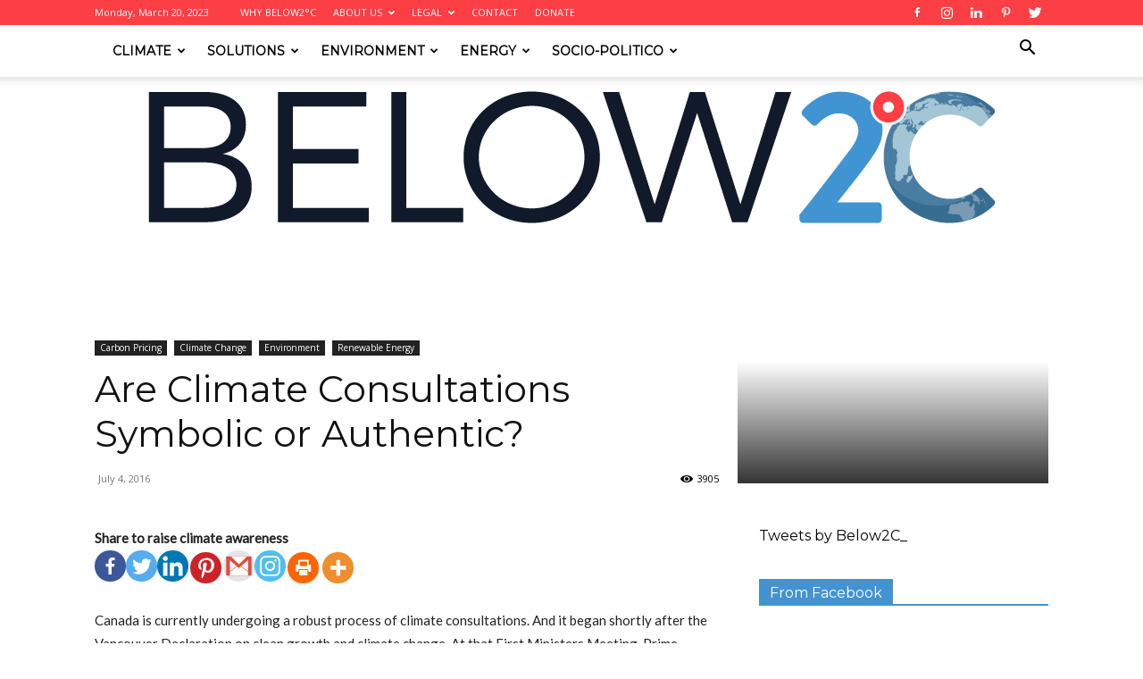

--- FILE ---
content_type: text/html; charset=utf-8
request_url: https://below2c.org/2016/07/climate-consultations-symbolic-authentic/
body_size: 39744
content:
<!DOCTYPE html>
<html lang="en-US">
<head>
  <title>Are Climate Consultations Symbolic or Authentic? - Below 2C</title>
  <meta charset="utf-8">
  <meta name="viewport" content="width=device-width, initial-scale=1.0">
  <link rel="pingback" href="/xmlrpc.php">
  <style type="text/css">
                                        .heateor_sss_button_instagram span.heateor_sss_svg,a.heateor_sss_instagram span.heateor_sss_svg{background:radial-gradient(circle at 30% 107%,#fdf497 0,#fdf497 5%,#fd5949 45%,#d6249f 60%,#285aeb 90%)}
                                                                                        .heateor_sss_horizontal_sharing .heateor_sss_svg,.heateor_sss_standard_follow_icons_container .heateor_sss_svg{
                                                        color: #fff;
                                                border-width: 0px;
                        border-style: solid;
                        border-color: transparent;
                }
                                        .heateor_sss_horizontal_sharing .heateorSssTCBackground{
                                color:#666;
                        }
                                        .heateor_sss_horizontal_sharing span.heateor_sss_svg:hover,.heateor_sss_standard_follow_icons_container span.heateor_sss_svg:hover{
                                                border-color: transparent;
                }
                .heateor_sss_vertical_sharing span.heateor_sss_svg,.heateor_sss_floating_follow_icons_container span.heateor_sss_svg{
                                                        color: #fff;
                                                border-width: 0px;
                        border-style: solid;
                        border-color: transparent;
                }
                                .heateor_sss_vertical_sharing .heateorSssTCBackground{
                        color:#666;
                }
                                                .heateor_sss_vertical_sharing span.heateor_sss_svg:hover,.heateor_sss_floating_follow_icons_container span.heateor_sss_svg:hover{
                                                border-color: transparent;
                }
                @media screen and (max-width:783px) {.heateor_sss_vertical_sharing{display:none!important}}             
  </style>
  <link rel="icon" type="image/png" href="/wp-content/uploads/2017/03/favicon.png">
  <meta name="description" content="Did Canada need to have months of climate consultations wasting precious time in the fight against climate change? Are consultations symbolic or authentic?">
  <link rel="canonical" href="https://below2c.org/2016/07/climate-consultations-symbolic-authentic/">
  <meta property="og:locale" content="en_US">
  <meta property="og:type" content="article">
  <meta property="og:title" content="Are Climate Consultations Symbolic or Authentic? - Below 2C">
  <meta property="og:description" content="Did Canada need to have months of climate consultations wasting precious time in the fight against climate change? Are consultations symbolic or authentic?">
  <meta property="og:url" content="https://below2c.org/2016/07/climate-consultations-symbolic-authentic/">
  <meta property="og:site_name" content="Below 2C">
  <meta property="article:publisher" content="https://www.facebook.com/Below2C.Org/">
  <meta property="article:author" content="https://www.facebook.com/Below2C.Org/">
  <meta property="article:published_time" content="2016-07-04T13:18:31+00:00">
  <meta property="og:image" content="https://below2c.org/wp-content/uploads/2016/06/ChEO5dqUUAAmSvW.jpg">
  <meta property="og:image:width" content="600">
  <meta property="og:image:height" content="300">
  <meta property="og:image:type" content="image/jpeg">
  <meta name="twitter:card" content="summary_large_image">
  <meta name="twitter:creator" content="@https://twitter.com/Below2C_">
  <meta name="twitter:site" content="@Below2C_">
  <meta name="twitter:label1" content="Written by">
  <meta name="twitter:data1" content="Below2C | RMontpellier | @Below2C_">
  <meta name="twitter:label2" content="Est. reading time">
  <meta name="twitter:data2" content="6 minutes">
  <script type="application/ld+json" class="yoast-schema-graph">
  {"@context":"https://schema.org","@graph":[{"@type":"Article","@id":"https://below2c.org/2016/07/climate-consultations-symbolic-authentic/#article","isPartOf":{"@id":"https://below2c.org/2016/07/climate-consultations-symbolic-authentic/"},"author":{"name":"Below2C | RMontpellier | @Below2C_","@id":"https://below2c.org/#/schema/person/ad832ef795f3332d1a851b7a35b0cce8"},"headline":"Are Climate Consultations Symbolic or Authentic?","datePublished":"2016-07-04T13:18:31+00:00","dateModified":"2016-07-04T13:18:31+00:00","mainEntityOfPage":{"@id":"https://below2c.org/2016/07/climate-consultations-symbolic-authentic/"},"wordCount":1190,"commentCount":6,"publisher":{"@id":"https://below2c.org/#organization"},"image":{"@id":"https://below2c.org/2016/07/climate-consultations-symbolic-authentic/#primaryimage"},"thumbnailUrl":"https://below2c.org/wp-content/uploads/2016/06/ChEO5dqUUAAmSvW.jpg","keywords":["Canada","Carbon Emissions","Climate Crisis","Environment","Fossil Fuels","Global Warming","Tar Sands"],"articleSection":["Carbon Pricing","Climate Change","Environment","Renewable Energy"],"inLanguage":"en-US","potentialAction":[{"@type":"CommentAction","name":"Comment","target":["https://below2c.org/2016/07/climate-consultations-symbolic-authentic/#respond"]}]},{"@type":"WebPage","@id":"https://below2c.org/2016/07/climate-consultations-symbolic-authentic/","url":"https://below2c.org/2016/07/climate-consultations-symbolic-authentic/","name":"Are Climate Consultations Symbolic or Authentic? - Below 2C","isPartOf":{"@id":"https://below2c.org/#website"},"primaryImageOfPage":{"@id":"https://below2c.org/2016/07/climate-consultations-symbolic-authentic/#primaryimage"},"image":{"@id":"https://below2c.org/2016/07/climate-consultations-symbolic-authentic/#primaryimage"},"thumbnailUrl":"https://below2c.org/wp-content/uploads/2016/06/ChEO5dqUUAAmSvW.jpg","datePublished":"2016-07-04T13:18:31+00:00","dateModified":"2016-07-04T13:18:31+00:00","description":"Did Canada need to have months of climate consultations wasting precious time in the fight against climate change? Are consultations symbolic or authentic?","breadcrumb":{"@id":"https://below2c.org/2016/07/climate-consultations-symbolic-authentic/#breadcrumb"},"inLanguage":"en-US","potentialAction":[{"@type":"ReadAction","target":["https://below2c.org/2016/07/climate-consultations-symbolic-authentic/"]}]},{"@type":"ImageObject","inLanguage":"en-US","@id":"https://below2c.org/2016/07/climate-consultations-symbolic-authentic/#primaryimage","url":"https://below2c.org/wp-content/uploads/2016/06/ChEO5dqUUAAmSvW.jpg","contentUrl":"https://below2c.org/wp-content/uploads/2016/06/ChEO5dqUUAAmSvW.jpg","width":600,"height":300,"caption":"Are Climate Consultations Symbolic or Authentic?, boomer warrior"},{"@type":"BreadcrumbList","@id":"https://below2c.org/2016/07/climate-consultations-symbolic-authentic/#breadcrumb","itemListElement":[{"@type":"ListItem","position":1,"name":"Home","item":"https://below2c.org/"},{"@type":"ListItem","position":2,"name":"Are Climate Consultations Symbolic or Authentic?"}]},{"@type":"WebSite","@id":"https://below2c.org/#website","url":"https://below2c.org/","name":"Below 2C","description":"","publisher":{"@id":"https://below2c.org/#organization"},"potentialAction":[{"@type":"SearchAction","target":{"@type":"EntryPoint","urlTemplate":"https://below2c.org/?s={search_term_string}"},"query-input":"required name=search_term_string"}],"inLanguage":"en-US"},{"@type":"Organization","@id":"https://below2c.org/#organization","name":"Below2C","url":"https://below2c.org/","logo":{"@type":"ImageObject","inLanguage":"en-US","@id":"https://below2c.org/#/schema/logo/image/","url":"https://below2c.org/wp-content/uploads/2017/04/qqq.png","contentUrl":"https://below2c.org/wp-content/uploads/2017/04/qqq.png","width":396,"height":350,"caption":"Below2C"},"image":{"@id":"https://below2c.org/#/schema/logo/image/"},"sameAs":["https://www.facebook.com/Below2C.Org/","https://twitter.com/Below2C_","https://www.instagram.com/Below2C/","https://www.linkedin.com/in/rolly-montpellier-9393aa64/","https://www.pinterest.ca/Below2C/"]},{"@type":"Person","@id":"https://below2c.org/#/schema/person/ad832ef795f3332d1a851b7a35b0cce8","name":"Below2C | RMontpellier | @Below2C_","image":{"@type":"ImageObject","inLanguage":"en-US","@id":"https://below2c.org/#/schema/person/image/","url":"https://secure.gravatar.com/avatar/0ef041719694a0207b62f1ada0337a9e?d=mm&r=g","contentUrl":"https://secure.gravatar.com/avatar/0ef041719694a0207b62f1ada0337a9e?d=mm&r=g","caption":"Below2C | RMontpellier | @Below2C_"},"description":"Roland (Rolly) Montpellier is the co-founder and Editor of Below2°C. He’s a climate activist, a climate communicator and a blogger. He’s a member of Climate Reality Canada, 350.Org (Ottawa), Citizens’ Climate Lobby (Canada) and climate ambassador for We Don't Have Time. You can follow him on Facebook, Twitter, Instagram, Linkedin.","sameAs":["https://www.facebook.com/Below2C.Org/","https://www.linkedin.com/feed/?trk=hb_tab_home_top","https://www.pinterest.com/Below2C/","https://twitter.com/https://twitter.com/Below2C_"],"url":"https://below2c.org/author/r-montpellier/"}]}
  </script>
  <link rel="dns-prefetch" href="//platform-api.sharethis.com">
  <link rel="dns-prefetch" href="//fonts.googleapis.com">
  <link rel="dns-prefetch" href="//use.fontawesome.com">
  <link rel="alternate" type="application/rss+xml" title="Below 2C » Feed" href="/feed/">
  <link rel="alternate" type="application/rss+xml" title="Below 2C » Comments Feed" href="/comments/feed/">
  <link rel="alternate" type="application/rss+xml" title="Below 2C » Are Climate Consultations Symbolic or Authentic? Comments Feed" href="/2016/07/climate-consultations-symbolic-authentic/feed/">
  <script type="text/javascript">
  window._wpemojiSettings = {"baseUrl":"https:\/\/s.w.org\/images\/core\/emoji\/14.0.0\/72x72\/","ext":".png","svgUrl":"https:\/\/s.w.org\/images\/core\/emoji\/14.0.0\/svg\/","svgExt":".svg","source":{"concatemoji":"https:\/\/below2c.org\/wp-includes\/js\/wp-emoji-release.min.js"}};
  /*! This file is auto-generated */
  !function(e,a,t){var n,r,o,i=a.createElement("canvas"),p=i.getContext&&i.getContext("2d");function s(e,t){var a=String.fromCharCode,e=(p.clearRect(0,0,i.width,i.height),p.fillText(a.apply(this,e),0,0),i.toDataURL());return p.clearRect(0,0,i.width,i.height),p.fillText(a.apply(this,t),0,0),e===i.toDataURL()}function c(e){var t=a.createElement("script");t.src=e,t.defer=t.type="text/javascript",a.getElementsByTagName("head")[0].appendChild(t)}for(o=Array("flag","emoji"),t.supports={everything:!0,everythingExceptFlag:!0},r=0;r<o.length;r++)t.supports[o[r]]=function(e){if(p&&p.fillText)switch(p.textBaseline="top",p.font="600 32px Arial",e){case"flag":return s([127987,65039,8205,9895,65039],[127987,65039,8203,9895,65039])?!1:!s([55356,56826,55356,56819],[55356,56826,8203,55356,56819])&&!s([55356,57332,56128,56423,56128,56418,56128,56421,56128,56430,56128,56423,56128,56447],[55356,57332,8203,56128,56423,8203,56128,56418,8203,56128,56421,8203,56128,56430,8203,56128,56423,8203,56128,56447]);case"emoji":return!s([129777,127995,8205,129778,127999],[129777,127995,8203,129778,127999])}return!1}(o[r]),t.supports.everything=t.supports.everything&&t.supports[o[r]],"flag"!==o[r]&&(t.supports.everythingExceptFlag=t.supports.everythingExceptFlag&&t.supports[o[r]]);t.supports.everythingExceptFlag=t.supports.everythingExceptFlag&&!t.supports.flag,t.DOMReady=!1,t.readyCallback=function(){t.DOMReady=!0},t.supports.everything||(n=function(){t.readyCallback()},a.addEventListener?(a.addEventListener("DOMContentLoaded",n,!1),e.addEventListener("load",n,!1)):(e.attachEvent("onload",n),a.attachEvent("onreadystatechange",function(){"complete"===a.readyState&&t.readyCallback()})),(e=t.source||{}).concatemoji?c(e.concatemoji):e.wpemoji&&e.twemoji&&(c(e.twemoji),c(e.wpemoji)))}(window,document,window._wpemojiSettings);
  </script>
  <style type="text/css">
  img.wp-smiley,
  img.emoji {
        display: inline !important;
        border: none !important;
        box-shadow: none !important;
        height: 1em !important;
        width: 1em !important;
        margin: 0 0.07em !important;
        vertical-align: -0.1em !important;
        background: none !important;
        padding: 0 !important;
  }
  </style>
  <link rel="stylesheet" id="sbi_styles-css" href="/wp-content/plugins/instagram-feed/css/sbi-styles.min.css" type="text/css" media="all">
  <link rel="stylesheet" id="wp-block-library-css" href="/wp-includes/css/dist/block-library/style.min.css" type="text/css" media="all">
  <link rel="stylesheet" id="embed-action-network-css" href="/wp-content/plugins/wp-action-network/blocks/block.css" type="text/css" media="all">
  <link rel="stylesheet" id="classic-theme-styles-css" href="/wp-includes/css/classic-themes.min.css" type="text/css" media="all">
  <style id="global-styles-inline-css" type="text/css">
  body{--wp--preset--color--black: #000000;--wp--preset--color--cyan-bluish-gray: #abb8c3;--wp--preset--color--white: #ffffff;--wp--preset--color--pale-pink: #f78da7;--wp--preset--color--vivid-red: #cf2e2e;--wp--preset--color--luminous-vivid-orange: #ff6900;--wp--preset--color--luminous-vivid-amber: #fcb900;--wp--preset--color--light-green-cyan: #7bdcb5;--wp--preset--color--vivid-green-cyan: #00d084;--wp--preset--color--pale-cyan-blue: #8ed1fc;--wp--preset--color--vivid-cyan-blue: #0693e3;--wp--preset--color--vivid-purple: #9b51e0;--wp--preset--gradient--vivid-cyan-blue-to-vivid-purple: linear-gradient(135deg,rgba(6,147,227,1) 0%,rgb(155,81,224) 100%);--wp--preset--gradient--light-green-cyan-to-vivid-green-cyan: linear-gradient(135deg,rgb(122,220,180) 0%,rgb(0,208,130) 100%);--wp--preset--gradient--luminous-vivid-amber-to-luminous-vivid-orange: linear-gradient(135deg,rgba(252,185,0,1) 0%,rgba(255,105,0,1) 100%);--wp--preset--gradient--luminous-vivid-orange-to-vivid-red: linear-gradient(135deg,rgba(255,105,0,1) 0%,rgb(207,46,46) 100%);--wp--preset--gradient--very-light-gray-to-cyan-bluish-gray: linear-gradient(135deg,rgb(238,238,238) 0%,rgb(169,184,195) 100%);--wp--preset--gradient--cool-to-warm-spectrum: linear-gradient(135deg,rgb(74,234,220) 0%,rgb(151,120,209) 20%,rgb(207,42,186) 40%,rgb(238,44,130) 60%,rgb(251,105,98) 80%,rgb(254,248,76) 100%);--wp--preset--gradient--blush-light-purple: linear-gradient(135deg,rgb(255,206,236) 0%,rgb(152,150,240) 100%);--wp--preset--gradient--blush-bordeaux: linear-gradient(135deg,rgb(254,205,165) 0%,rgb(254,45,45) 50%,rgb(107,0,62) 100%);--wp--preset--gradient--luminous-dusk: linear-gradient(135deg,rgb(255,203,112) 0%,rgb(199,81,192) 50%,rgb(65,88,208) 100%);--wp--preset--gradient--pale-ocean: linear-gradient(135deg,rgb(255,245,203) 0%,rgb(182,227,212) 50%,rgb(51,167,181) 100%);--wp--preset--gradient--electric-grass: linear-gradient(135deg,rgb(202,248,128) 0%,rgb(113,206,126) 100%);--wp--preset--gradient--midnight: linear-gradient(135deg,rgb(2,3,129) 0%,rgb(40,116,252) 100%);--wp--preset--duotone--dark-grayscale: url('#wp-duotone-dark-grayscale');--wp--preset--duotone--grayscale: url('#wp-duotone-grayscale');--wp--preset--duotone--purple-yellow: url('#wp-duotone-purple-yellow');--wp--preset--duotone--blue-red: url('#wp-duotone-blue-red');--wp--preset--duotone--midnight: url('#wp-duotone-midnight');--wp--preset--duotone--magenta-yellow: url('#wp-duotone-magenta-yellow');--wp--preset--duotone--purple-green: url('#wp-duotone-purple-green');--wp--preset--duotone--blue-orange: url('#wp-duotone-blue-orange');--wp--preset--font-size--small: 11px;--wp--preset--font-size--medium: 20px;--wp--preset--font-size--large: 32px;--wp--preset--font-size--x-large: 42px;--wp--preset--font-size--regular: 15px;--wp--preset--font-size--larger: 50px;--wp--preset--spacing--20: 0.44rem;--wp--preset--spacing--30: 0.67rem;--wp--preset--spacing--40: 1rem;--wp--preset--spacing--50: 1.5rem;--wp--preset--spacing--60: 2.25rem;--wp--preset--spacing--70: 3.38rem;--wp--preset--spacing--80: 5.06rem;}:where(.is-layout-flex){gap: 0.5em;}body .is-layout-flow > .alignleft{float: left;margin-inline-start: 0;margin-inline-end: 2em;}body .is-layout-flow > .alignright{float: right;margin-inline-start: 2em;margin-inline-end: 0;}body .is-layout-flow > .aligncenter{margin-left: auto !important;margin-right: auto !important;}body .is-layout-constrained > .alignleft{float: left;margin-inline-start: 0;margin-inline-end: 2em;}body .is-layout-constrained > .alignright{float: right;margin-inline-start: 2em;margin-inline-end: 0;}body .is-layout-constrained > .aligncenter{margin-left: auto !important;margin-right: auto !important;}body .is-layout-constrained > :where(:not(.alignleft):not(.alignright):not(.alignfull)){max-width: var(--wp--style--global--content-size);margin-left: auto !important;margin-right: auto !important;}body .is-layout-constrained > .alignwide{max-width: var(--wp--style--global--wide-size);}body .is-layout-flex{display: flex;}body .is-layout-flex{flex-wrap: wrap;align-items: center;}body .is-layout-flex > *{margin: 0;}:where(.wp-block-columns.is-layout-flex){gap: 2em;}.has-black-color{color: var(--wp--preset--color--black) !important;}.has-cyan-bluish-gray-color{color: var(--wp--preset--color--cyan-bluish-gray) !important;}.has-white-color{color: var(--wp--preset--color--white) !important;}.has-pale-pink-color{color: var(--wp--preset--color--pale-pink) !important;}.has-vivid-red-color{color: var(--wp--preset--color--vivid-red) !important;}.has-luminous-vivid-orange-color{color: var(--wp--preset--color--luminous-vivid-orange) !important;}.has-luminous-vivid-amber-color{color: var(--wp--preset--color--luminous-vivid-amber) !important;}.has-light-green-cyan-color{color: var(--wp--preset--color--light-green-cyan) !important;}.has-vivid-green-cyan-color{color: var(--wp--preset--color--vivid-green-cyan) !important;}.has-pale-cyan-blue-color{color: var(--wp--preset--color--pale-cyan-blue) !important;}.has-vivid-cyan-blue-color{color: var(--wp--preset--color--vivid-cyan-blue) !important;}.has-vivid-purple-color{color: var(--wp--preset--color--vivid-purple) !important;}.has-black-background-color{background-color: var(--wp--preset--color--black) !important;}.has-cyan-bluish-gray-background-color{background-color: var(--wp--preset--color--cyan-bluish-gray) !important;}.has-white-background-color{background-color: var(--wp--preset--color--white) !important;}.has-pale-pink-background-color{background-color: var(--wp--preset--color--pale-pink) !important;}.has-vivid-red-background-color{background-color: var(--wp--preset--color--vivid-red) !important;}.has-luminous-vivid-orange-background-color{background-color: var(--wp--preset--color--luminous-vivid-orange) !important;}.has-luminous-vivid-amber-background-color{background-color: var(--wp--preset--color--luminous-vivid-amber) !important;}.has-light-green-cyan-background-color{background-color: var(--wp--preset--color--light-green-cyan) !important;}.has-vivid-green-cyan-background-color{background-color: var(--wp--preset--color--vivid-green-cyan) !important;}.has-pale-cyan-blue-background-color{background-color: var(--wp--preset--color--pale-cyan-blue) !important;}.has-vivid-cyan-blue-background-color{background-color: var(--wp--preset--color--vivid-cyan-blue) !important;}.has-vivid-purple-background-color{background-color: var(--wp--preset--color--vivid-purple) !important;}.has-black-border-color{border-color: var(--wp--preset--color--black) !important;}.has-cyan-bluish-gray-border-color{border-color: var(--wp--preset--color--cyan-bluish-gray) !important;}.has-white-border-color{border-color: var(--wp--preset--color--white) !important;}.has-pale-pink-border-color{border-color: var(--wp--preset--color--pale-pink) !important;}.has-vivid-red-border-color{border-color: var(--wp--preset--color--vivid-red) !important;}.has-luminous-vivid-orange-border-color{border-color: var(--wp--preset--color--luminous-vivid-orange) !important;}.has-luminous-vivid-amber-border-color{border-color: var(--wp--preset--color--luminous-vivid-amber) !important;}.has-light-green-cyan-border-color{border-color: var(--wp--preset--color--light-green-cyan) !important;}.has-vivid-green-cyan-border-color{border-color: var(--wp--preset--color--vivid-green-cyan) !important;}.has-pale-cyan-blue-border-color{border-color: var(--wp--preset--color--pale-cyan-blue) !important;}.has-vivid-cyan-blue-border-color{border-color: var(--wp--preset--color--vivid-cyan-blue) !important;}.has-vivid-purple-border-color{border-color: var(--wp--preset--color--vivid-purple) !important;}.has-vivid-cyan-blue-to-vivid-purple-gradient-background{background: var(--wp--preset--gradient--vivid-cyan-blue-to-vivid-purple) !important;}.has-light-green-cyan-to-vivid-green-cyan-gradient-background{background: var(--wp--preset--gradient--light-green-cyan-to-vivid-green-cyan) !important;}.has-luminous-vivid-amber-to-luminous-vivid-orange-gradient-background{background: var(--wp--preset--gradient--luminous-vivid-amber-to-luminous-vivid-orange) !important;}.has-luminous-vivid-orange-to-vivid-red-gradient-background{background: var(--wp--preset--gradient--luminous-vivid-orange-to-vivid-red) !important;}.has-very-light-gray-to-cyan-bluish-gray-gradient-background{background: var(--wp--preset--gradient--very-light-gray-to-cyan-bluish-gray) !important;}.has-cool-to-warm-spectrum-gradient-background{background: var(--wp--preset--gradient--cool-to-warm-spectrum) !important;}.has-blush-light-purple-gradient-background{background: var(--wp--preset--gradient--blush-light-purple) !important;}.has-blush-bordeaux-gradient-background{background: var(--wp--preset--gradient--blush-bordeaux) !important;}.has-luminous-dusk-gradient-background{background: var(--wp--preset--gradient--luminous-dusk) !important;}.has-pale-ocean-gradient-background{background: var(--wp--preset--gradient--pale-ocean) !important;}.has-electric-grass-gradient-background{background: var(--wp--preset--gradient--electric-grass) !important;}.has-midnight-gradient-background{background: var(--wp--preset--gradient--midnight) !important;}.has-small-font-size{font-size: var(--wp--preset--font-size--small) !important;}.has-medium-font-size{font-size: var(--wp--preset--font-size--medium) !important;}.has-large-font-size{font-size: var(--wp--preset--font-size--large) !important;}.has-x-large-font-size{font-size: var(--wp--preset--font-size--x-large) !important;}
  .wp-block-navigation a:where(:not(.wp-element-button)){color: inherit;}
  :where(.wp-block-columns.is-layout-flex){gap: 2em;}
  .wp-block-pullquote{font-size: 1.5em;line-height: 1.6;}
  </style>
  <link rel="stylesheet" id="td-plugin-newsletter-css" href="/wp-content/plugins/td-newsletter/style.css" type="text/css" media="all">
  <link rel="stylesheet" id="td-plugin-multi-purpose-css" href="/wp-content/plugins/td-composer/td-multi-purpose/style.css" type="text/css" media="all">
  <link rel="stylesheet" id="google-fonts-style-css" href="https://fonts.googleapis.com/css?family=Montserrat%3A400%7CLato%3A400%7COpen+Sans%3A400%2C600%2C700%7CRoboto%3A400%2C500%2C700&display=swap&ver=12.3" type="text/css" media="all">
  <link rel="stylesheet" id="heateor_sss_frontend_css-css" href="/wp-content/plugins/sassy-social-share/public/css/sassy-social-share-public.css" type="text/css" media="all">
  <link rel="stylesheet" id="td-theme-css" href="/wp-content/themes/Newspaper/style.css" type="text/css" media="all">
  <style id="td-theme-inline-css" type="text/css">
    
        @media (max-width: 767px) {
            .td-header-desktop-wrap {
                display: none;
            }
        }
        @media (min-width: 767px) {
            .td-header-mobile-wrap {
                display: none;
            }
        }
    
        
  </style>
  <link rel="stylesheet" id="td-theme-child-css" href="/wp-content/themes/Newspaper-child/style.css" type="text/css" media="all">
  <link rel="stylesheet" id="bfa-font-awesome-css" href="https://use.fontawesome.com/releases/v5.15.4/css/all.css" type="text/css" media="all">
  <link rel="stylesheet" id="bfa-font-awesome-v4-shim-css" href="https://use.fontawesome.com/releases/v5.15.4/css/v4-shims.css" type="text/css" media="all">
  <style id="bfa-font-awesome-v4-shim-inline-css" type="text/css">

                        @font-face {
                                font-family: 'FontAwesome';
                                src: url('https://use.fontawesome.com/releases/v5.15.4/webfonts/fa-brands-400.eot'),
                                url('https://use.fontawesome.com/releases/v5.15.4/webfonts/fa-brands-400.eot?#iefix') format('embedded-opentype'),
                                url('https://use.fontawesome.com/releases/v5.15.4/webfonts/fa-brands-400.woff2') format('woff2'),
                                url('https://use.fontawesome.com/releases/v5.15.4/webfonts/fa-brands-400.woff') format('woff'),
                                url('https://use.fontawesome.com/releases/v5.15.4/webfonts/fa-brands-400.ttf') format('truetype'),
                                url('https://use.fontawesome.com/releases/v5.15.4/webfonts/fa-brands-400.svg#fontawesome') format('svg');
                        }

                        @font-face {
                                font-family: 'FontAwesome';
                                src: url('https://use.fontawesome.com/releases/v5.15.4/webfonts/fa-solid-900.eot'),
                                url('https://use.fontawesome.com/releases/v5.15.4/webfonts/fa-solid-900.eot?#iefix') format('embedded-opentype'),
                                url('https://use.fontawesome.com/releases/v5.15.4/webfonts/fa-solid-900.woff2') format('woff2'),
                                url('https://use.fontawesome.com/releases/v5.15.4/webfonts/fa-solid-900.woff') format('woff'),
                                url('https://use.fontawesome.com/releases/v5.15.4/webfonts/fa-solid-900.ttf') format('truetype'),
                                url('https://use.fontawesome.com/releases/v5.15.4/webfonts/fa-solid-900.svg#fontawesome') format('svg');
                        }

                        @font-face {
                                font-family: 'FontAwesome';
                                src: url('https://use.fontawesome.com/releases/v5.15.4/webfonts/fa-regular-400.eot'),
                                url('https://use.fontawesome.com/releases/v5.15.4/webfonts/fa-regular-400.eot?#iefix') format('embedded-opentype'),
                                url('https://use.fontawesome.com/releases/v5.15.4/webfonts/fa-regular-400.woff2') format('woff2'),
                                url('https://use.fontawesome.com/releases/v5.15.4/webfonts/fa-regular-400.woff') format('woff'),
                                url('https://use.fontawesome.com/releases/v5.15.4/webfonts/fa-regular-400.ttf') format('truetype'),
                                url('https://use.fontawesome.com/releases/v5.15.4/webfonts/fa-regular-400.svg#fontawesome') format('svg');
                                unicode-range: U+F004-F005,U+F007,U+F017,U+F022,U+F024,U+F02E,U+F03E,U+F044,U+F057-F059,U+F06E,U+F070,U+F075,U+F07B-F07C,U+F080,U+F086,U+F089,U+F094,U+F09D,U+F0A0,U+F0A4-F0A7,U+F0C5,U+F0C7-F0C8,U+F0E0,U+F0EB,U+F0F3,U+F0F8,U+F0FE,U+F111,U+F118-F11A,U+F11C,U+F133,U+F144,U+F146,U+F14A,U+F14D-F14E,U+F150-F152,U+F15B-F15C,U+F164-F165,U+F185-F186,U+F191-F192,U+F1AD,U+F1C1-F1C9,U+F1CD,U+F1D8,U+F1E3,U+F1EA,U+F1F6,U+F1F9,U+F20A,U+F247-F249,U+F24D,U+F254-F25B,U+F25D,U+F267,U+F271-F274,U+F279,U+F28B,U+F28D,U+F2B5-F2B6,U+F2B9,U+F2BB,U+F2BD,U+F2C1-F2C2,U+F2D0,U+F2D2,U+F2DC,U+F2ED,U+F328,U+F358-F35B,U+F3A5,U+F3D1,U+F410,U+F4AD;
                        }
                
  </style>
  <link rel="stylesheet" id="css-focuswp-css" href="/wp-content/plugins/focus-slider/assets/css/focuswp.css" type="text/css" media="all">
  <link rel="stylesheet" id="js_composer_front-css" href="/wp-content/plugins/js_composer/assets/css/js_composer.min.css" type="text/css" media="all">
  <link rel="stylesheet" id="td-legacy-framework-front-style-css" href="/wp-content/plugins/td-composer/legacy/Newspaper/assets/css/td_legacy_main.css" type="text/css" media="all">
  <link rel="stylesheet" id="td-standard-pack-framework-front-style-css" href="/wp-content/plugins/td-standard-pack/Newspaper/assets/css/td_standard_pack_main.css" type="text/css" media="all">
  <link rel="stylesheet" id="td-theme-demo-style-css" href="/wp-content/plugins/td-composer/legacy/Newspaper/includes/demos/politics/demo_style.css" type="text/css" media="all">
  <link rel="stylesheet" id="tdb_style_cloud_templates_front-css" href="/wp-content/plugins/td-cloud-library/assets/css/tdb_main.css" type="text/css" media="all">
  <script type="text/javascript" src="/wp-includes/js/jquery/jquery.min.js" id="jquery-core-js"></script>
  <script type="text/javascript" src="/wp-includes/js/jquery/jquery-migrate.min.js" id="jquery-migrate-js"></script>
  <script type="text/javascript" src="//platform-api.sharethis.com/js/sharethis.js#source=googleanalytics-wordpress#product=ga&property=5ee0db2c84a278001200faed" id="googleanalytics-platform-sharethis-js"></script>
  <link rel="https://api.w.org/" href="/wp-json/">
  <link rel="alternate" type="application/json" href="/wp-json/wp/v2/posts/13608">
  <link rel="EditURI" type="application/rsd+xml" title="RSD" href="/xmlrpc.php">
  <link rel="wlwmanifest" type="application/wlwmanifest+xml" href="/wp-includes/wlwmanifest.xml">
  <link rel="shortlink" href="/?p=13608">
  <link rel="alternate" type="application/json+oembed" href="/wp-json/oembed/1.0/embed?url=https%3A%2F%2Fbelow2c.org%2F2016%2F07%2Fclimate-consultations-symbolic-authentic%2F">
  <link rel="alternate" type="text/xml+oembed" href="/wp-json/oembed/1.0/embed?url=https%3A%2F%2Fbelow2c.org%2F2016%2F07%2Fclimate-consultations-symbolic-authentic%2F&format=xml">
  <style type="text/css">
  .feedzy-rss-link-icon:after {
        content: url("/wp-content/plugins/feedzy-rss-feeds/img/external-link.png");
        margin-left: 3px;
  }
  </style>
  <script>
        window.tdb_globals = {"wpRestNonce":"a72cd4351f","wpRestUrl":"https:\/\/below2c.org\/wp-json\/","permalinkStructure":"\/%year%\/%monthnum%\/%postname%\/","globalSettings":{"tdcSavingHistory":false},"isAjax":false,"isAdminBarShowing":false,"autoloadScrollPercent":50,"postAutoloadStatus":"off","origPostEditUrl":null};
  </script>
  <style id="tdb-global-colors">
        :root {--accent-color: #fff;}
  </style>
  <script>
    
    

            var tdBlocksArray = []; //here we store all the items for the current page

            //td_block class - each ajax block uses a object of this class for requests
            function tdBlock() {
                    this.id = '';
                    this.block_type = 1; //block type id (1-234 etc)
                    this.atts = '';
                    this.td_column_number = '';
                    this.td_current_page = 1; //
                    this.post_count = 0; //from wp
                    this.found_posts = 0; //from wp
                    this.max_num_pages = 0; //from wp
                    this.td_filter_value = ''; //current live filter value
                    this.is_ajax_running = false;
                    this.td_user_action = ''; // load more or infinite loader (used by the animation)
                    this.header_color = '';
                    this.ajax_pagination_infinite_stop = ''; //show load more at page x
            }


        // td_js_generator - mini detector
        (function(){
            var htmlTag = document.getElementsByTagName("html")[0];

                if ( navigator.userAgent.indexOf("MSIE 10.0") > -1 ) {
                htmlTag.className += ' ie10';
            }

            if ( !!navigator.userAgent.match(/Trident.*rv\:11\./) ) {
                htmlTag.className += ' ie11';
            }

                if ( navigator.userAgent.indexOf("Edge") > -1 ) {
                htmlTag.className += ' ieEdge';
            }

            if ( /(iPad|iPhone|iPod)/g.test(navigator.userAgent) ) {
                htmlTag.className += ' td-md-is-ios';
            }

            var user_agent = navigator.userAgent.toLowerCase();
            if ( user_agent.indexOf("android") > -1 ) {
                htmlTag.className += ' td-md-is-android';
            }

            if ( -1 !== navigator.userAgent.indexOf('Mac OS X')  ) {
                htmlTag.className += ' td-md-is-os-x';
            }

            if ( /chrom(e|ium)/.test(navigator.userAgent.toLowerCase()) ) {
               htmlTag.className += ' td-md-is-chrome';
            }

            if ( -1 !== navigator.userAgent.indexOf('Firefox') ) {
                htmlTag.className += ' td-md-is-firefox';
            }

            if ( -1 !== navigator.userAgent.indexOf('Safari') && -1 === navigator.userAgent.indexOf('Chrome') ) {
                htmlTag.className += ' td-md-is-safari';
            }

            if( -1 !== navigator.userAgent.indexOf('IEMobile') ){
                htmlTag.className += ' td-md-is-iemobile';
            }

        })();




        var tdLocalCache = {};

        ( function () {
            "use strict";

            tdLocalCache = {
                data: {},
                remove: function (resource_id) {
                    delete tdLocalCache.data[resource_id];
                },
                exist: function (resource_id) {
                    return tdLocalCache.data.hasOwnProperty(resource_id) && tdLocalCache.data[resource_id] !== null;
                },
                get: function (resource_id) {
                    return tdLocalCache.data[resource_id];
                },
                set: function (resource_id, cachedData) {
                    tdLocalCache.remove(resource_id);
                    tdLocalCache.data[resource_id] = cachedData;
                }
            };
        })();

    
    
  var td_viewport_interval_list=[{"limitBottom":767,"sidebarWidth":228},{"limitBottom":1018,"sidebarWidth":300},{"limitBottom":1140,"sidebarWidth":324}];
  var tdc_is_installed="yes";
  var td_ajax_url="https:\/\/below2c.org\/wp-admin\/admin-ajax.php?td_theme_name=Newspaper&v=12.3";
  var td_get_template_directory_uri="https:\/\/below2c.org\/wp-content\/plugins\/td-composer\/legacy\/common";
  var tds_snap_menu="snap";
  var tds_logo_on_sticky="show_header_logo";
  var tds_header_style="11";
  var td_please_wait="Please wait...";
  var td_email_user_pass_incorrect="User or password incorrect!";
  var td_email_user_incorrect="Email or username incorrect!";
  var td_email_incorrect="Email incorrect!";
  var td_user_incorrect="Username incorrect!";
  var td_email_user_empty="Email or username empty!";
  var td_pass_empty="Pass empty!";
  var td_pass_pattern_incorrect="Invalid Pass Pattern!";
  var td_retype_pass_incorrect="Retyped Pass incorrect!";
  var tds_more_articles_on_post_enable="";
  var tds_more_articles_on_post_time_to_wait="";
  var tds_more_articles_on_post_pages_distance_from_top=0;
  var tds_theme_color_site_wide="#4393d2";
  var tds_smart_sidebar="enabled";
  var tdThemeName="Newspaper";
  var td_magnific_popup_translation_tPrev="Previous (Left arrow key)";
  var td_magnific_popup_translation_tNext="Next (Right arrow key)";
  var td_magnific_popup_translation_tCounter="%curr% of %total%";
  var td_magnific_popup_translation_ajax_tError="The content from %url% could not be loaded.";
  var td_magnific_popup_translation_image_tError="The image #%curr% could not be loaded.";
  var tdBlockNonce="2501f4e877";
  var tdDateNamesI18n={"month_names":["January","February","March","April","May","June","July","August","September","October","November","December"],"month_names_short":["Jan","Feb","Mar","Apr","May","Jun","Jul","Aug","Sep","Oct","Nov","Dec"],"day_names":["Sunday","Monday","Tuesday","Wednesday","Thursday","Friday","Saturday"],"day_names_short":["Sun","Mon","Tue","Wed","Thu","Fri","Sat"]};
  var tdb_modal_confirm="Save";
  var tdb_modal_cancel="Cancel";
  var tdb_modal_confirm_alt="Yes";
  var tdb_modal_cancel_alt="No";
  var td_ad_background_click_link="";
  var td_ad_background_click_target="";
  </script>
  <style>
    
  .td-header-wrap .black-menu .sf-menu > .current-menu-item > a,
    .td-header-wrap .black-menu .sf-menu > .current-menu-ancestor > a,
    .td-header-wrap .black-menu .sf-menu > .current-category-ancestor > a,
    .td-header-wrap .black-menu .sf-menu > li > a:hover,
    .td-header-wrap .black-menu .sf-menu > .sfHover > a,
    .sf-menu > .current-menu-item > a:after,
    .sf-menu > .current-menu-ancestor > a:after,
    .sf-menu > .current-category-ancestor > a:after,
    .sf-menu > li:hover > a:after,
    .sf-menu > .sfHover > a:after,
    .header-search-wrap .td-drop-down-search:after,
    .header-search-wrap .td-drop-down-search .btn:hover,
    input[type=submit]:hover,
    .td-read-more a,
    .td-post-category:hover,
    body .td_top_authors .td-active .td-author-post-count,
    body .td_top_authors .td-active .td-author-comments-count,
    body .td_top_authors .td_mod_wrap:hover .td-author-post-count,
    body .td_top_authors .td_mod_wrap:hover .td-author-comments-count,
    .td-404-sub-sub-title a:hover,
    .td-search-form-widget .wpb_button:hover,
    .td-rating-bar-wrap div,
    .dropcap,
    .td_wrapper_video_playlist .td_video_controls_playlist_wrapper,
    .wpb_default,
    .wpb_default:hover,
    .td-left-smart-list:hover,
    .td-right-smart-list:hover,
    #bbpress-forums button:hover,
    .bbp_widget_login .button:hover,
    .td-footer-wrapper .td-post-category,
    .td-footer-wrapper .widget_product_search input[type="submit"]:hover,
    .single-product .product .summary .cart .button:hover,
    .td-next-prev-wrap a:hover,
    .td-load-more-wrap a:hover,
    .td-post-small-box a:hover,
    .page-nav .current,
    .page-nav:first-child > div,
    #bbpress-forums .bbp-pagination .current,
    #bbpress-forums #bbp-single-user-details #bbp-user-navigation li.current a,
    .td-theme-slider:hover .slide-meta-cat a,
    a.vc_btn-black:hover,
    .td-trending-now-wrapper:hover .td-trending-now-title,
    .td-scroll-up,
    .td-smart-list-button:hover,
    .td-weather-information:before,
    .td-weather-week:before,
    .td_block_exchange .td-exchange-header:before,
    .td-pulldown-syle-2 .td-subcat-dropdown ul:after,
    .td_block_template_9 .td-block-title:after,
    .td_block_template_15 .td-block-title:before,
    div.wpforms-container .wpforms-form div.wpforms-submit-container button[type=submit],
    .td-close-video-fixed {
        background-color: #4393d2;
    }

    .td_block_template_4 .td-related-title .td-cur-simple-item:before {
        border-color: #4393d2 transparent transparent transparent !important;
    }
    
    
    .td_block_template_4 .td-related-title .td-cur-simple-item,
    .td_block_template_3 .td-related-title .td-cur-simple-item,
    .td_block_template_9 .td-related-title:after {
        background-color: #4393d2;
    }

    a,
    cite a:hover,
    .td-page-content blockquote p,
    .td-post-content blockquote p,
    .mce-content-body blockquote p,
    .comment-content blockquote p,
    .wpb_text_column blockquote p,
    .td_block_text_with_title blockquote p,
    .td_module_wrap:hover .entry-title a,
    .td-subcat-filter .td-subcat-list a:hover,
    .td-subcat-filter .td-subcat-dropdown a:hover,
    .td_quote_on_blocks,
    .dropcap2,
    .dropcap3,
    body .td_top_authors .td-active .td-authors-name a,
    body .td_top_authors .td_mod_wrap:hover .td-authors-name a,
    .td-post-next-prev-content a:hover,
    .author-box-wrap .td-author-social a:hover,
    .td-author-name a:hover,
    .td-author-url a:hover,
    .comment-reply-link:hover,
    .logged-in-as a:hover,
    #cancel-comment-reply-link:hover,
    .td-search-query,
    .widget a:hover,
    .td_wp_recentcomments a:hover,
    .archive .widget_archive .current,
    .archive .widget_archive .current a,
    .widget_calendar tfoot a:hover,
    #bbpress-forums li.bbp-header .bbp-reply-content span a:hover,
    #bbpress-forums .bbp-forum-freshness a:hover,
    #bbpress-forums .bbp-topic-freshness a:hover,
    #bbpress-forums .bbp-forums-list li a:hover,
    #bbpress-forums .bbp-forum-title:hover,
    #bbpress-forums .bbp-topic-permalink:hover,
    #bbpress-forums .bbp-topic-started-by a:hover,
    #bbpress-forums .bbp-topic-started-in a:hover,
    #bbpress-forums .bbp-body .super-sticky li.bbp-topic-title .bbp-topic-permalink,
    #bbpress-forums .bbp-body .sticky li.bbp-topic-title .bbp-topic-permalink,
    .widget_display_replies .bbp-author-name,
    .widget_display_topics .bbp-author-name,
    .td-subfooter-menu li a:hover,
    a.vc_btn-black:hover,
    .td-smart-list-dropdown-wrap .td-smart-list-button:hover,
    .td-instagram-user a,
    .td-block-title-wrap .td-wrapper-pulldown-filter .td-pulldown-filter-display-option:hover,
    .td-block-title-wrap .td-wrapper-pulldown-filter .td-pulldown-filter-display-option:hover i,
    .td-block-title-wrap .td-wrapper-pulldown-filter .td-pulldown-filter-link:hover,
    .td-block-title-wrap .td-wrapper-pulldown-filter .td-pulldown-filter-item .td-cur-simple-item,
    .td-pulldown-syle-2 .td-subcat-dropdown:hover .td-subcat-more span,
    .td-pulldown-syle-2 .td-subcat-dropdown:hover .td-subcat-more i,
    .td-pulldown-syle-3 .td-subcat-dropdown:hover .td-subcat-more span,
    .td-pulldown-syle-3 .td-subcat-dropdown:hover .td-subcat-more i,
    .td_block_template_2 .td-related-title .td-cur-simple-item,
    .td_block_template_5 .td-related-title .td-cur-simple-item,
    .td_block_template_6 .td-related-title .td-cur-simple-item,
    .td_block_template_7 .td-related-title .td-cur-simple-item,
    .td_block_template_8 .td-related-title .td-cur-simple-item,
    .td_block_template_9 .td-related-title .td-cur-simple-item,
    .td_block_template_10 .td-related-title .td-cur-simple-item,
    .td_block_template_11 .td-related-title .td-cur-simple-item,
    .td_block_template_12 .td-related-title .td-cur-simple-item,
    .td_block_template_13 .td-related-title .td-cur-simple-item,
    .td_block_template_14 .td-related-title .td-cur-simple-item,
    .td_block_template_15 .td-related-title .td-cur-simple-item,
    .td_block_template_16 .td-related-title .td-cur-simple-item,
    .td_block_template_17 .td-related-title .td-cur-simple-item,
    .td-theme-wrap .sf-menu ul .td-menu-item > a:hover,
    .td-theme-wrap .sf-menu ul .sfHover > a,
    .td-theme-wrap .sf-menu ul .current-menu-ancestor > a,
    .td-theme-wrap .sf-menu ul .current-category-ancestor > a,
    .td-theme-wrap .sf-menu ul .current-menu-item > a,
    .td_outlined_btn,
    body .td_block_categories_tags .td-ct-item:hover,
    body .td_block_list_menu li.current-menu-item > a,
    body .td_block_list_menu li.current-menu-ancestor > a,
    body .td_block_list_menu li.current-category-ancestor > a {
        color: #4393d2;
    }

    a.vc_btn-black.vc_btn_square_outlined:hover,
    a.vc_btn-black.vc_btn_outlined:hover {
        color: #4393d2 !important;
    }

    .td-next-prev-wrap a:hover,
    .td-load-more-wrap a:hover,
    .td-post-small-box a:hover,
    .page-nav .current,
    .page-nav:first-child > div,
    #bbpress-forums .bbp-pagination .current,
    .post .td_quote_box,
    .page .td_quote_box,
    a.vc_btn-black:hover,
    .td_block_template_5 .td-block-title > *,
    .td_outlined_btn {
        border-color: #4393d2;
    }

    .td_wrapper_video_playlist .td_video_currently_playing:after {
        border-color: #4393d2 !important;
    }

    .header-search-wrap .td-drop-down-search:before {
        border-color: transparent transparent #4393d2 transparent;
    }

    .block-title > span,
    .block-title > a,
    .block-title > label,
    .widgettitle,
    .widgettitle:after,
    body .td-trending-now-title,
    .td-trending-now-wrapper:hover .td-trending-now-title,
    .wpb_tabs li.ui-tabs-active a,
    .wpb_tabs li:hover a,
    .vc_tta-container .vc_tta-color-grey.vc_tta-tabs-position-top.vc_tta-style-classic .vc_tta-tabs-container .vc_tta-tab.vc_active > a,
    .vc_tta-container .vc_tta-color-grey.vc_tta-tabs-position-top.vc_tta-style-classic .vc_tta-tabs-container .vc_tta-tab:hover > a,
    .td_block_template_1 .td-related-title .td-cur-simple-item,
    .td-subcat-filter .td-subcat-dropdown:hover .td-subcat-more, 
    .td_3D_btn,
    .td_shadow_btn,
    .td_default_btn,
    .td_round_btn, 
    .td_outlined_btn:hover {
        background-color: #4393d2;
    }
    .block-title,
    .td_block_template_1 .td-related-title,
    .wpb_tabs .wpb_tabs_nav,
    .vc_tta-container .vc_tta-color-grey.vc_tta-tabs-position-top.vc_tta-style-classic .vc_tta-tabs-container {
        border-color: #4393d2;
    }
    .td_block_wrap .td-subcat-item a.td-cur-simple-item {
            color: #4393d2;
        }


    
    .td-grid-style-4 .entry-title
    {
        background-color: rgba(67, 147, 210, 0.7);
    }


    
    .td-menu-background:before,
    .td-search-background:before {
        background: rgba(36,34,51,0.9);
        background: -moz-linear-gradient(top, rgba(36,34,51,0.9) 0%, rgba(69,120,249,0.9) 100%);
        background: -webkit-gradient(left top, left bottom, color-stop(0%, rgba(36,34,51,0.9)), color-stop(100%, rgba(69,120,249,0.9)));
        background: -webkit-linear-gradient(top, rgba(36,34,51,0.9) 0%, rgba(69,120,249,0.9) 100%);
        background: -o-linear-gradient(top, rgba(36,34,51,0.9) 0%, rgba(69,120,249,0.9) 100%);
        background: -ms-linear-gradient(top, rgba(36,34,51,0.9) 0%, rgba(69,120,249,0.9) 100%);
        background: linear-gradient(to bottom, rgba(36,34,51,0.9) 0%, rgba(69,120,249,0.9) 100%);
        filter: progid:DXImageTransform.Microsoft.gradient( startColorstr='rgba(36,34,51,0.9)', endColorstr='rgba(69,120,249,0.9)', GradientType=0 );
    }

    
    ul.sf-menu > .menu-item > a {
        font-family:Montserrat;
        
    }
    
        #td-mobile-nav,
        #td-mobile-nav .wpb_button,
        .td-search-wrap-mob {
                font-family:Montserrat;
        
        }


        
    .td-page-title,
    .td-category-title-holder .td-page-title {
        font-family:Montserrat;
        
    }
    
    body, p {
        font-family:Lato;
        
    }.td-header-style-12 .td-header-menu-wrap-full,
    .td-header-style-12 .td-affix,
    .td-grid-style-1.td-hover-1 .td-big-grid-post:hover .td-post-category,
    .td-grid-style-5.td-hover-1 .td-big-grid-post:hover .td-post-category,
    .td_category_template_3 .td-current-sub-category,
    .td_category_template_8 .td-category-header .td-category a.td-current-sub-category,
    .td_category_template_4 .td-category-siblings .td-category a:hover,
     .td_block_big_grid_9.td-grid-style-1 .td-post-category,
    .td_block_big_grid_9.td-grid-style-5 .td-post-category,
    .td-grid-style-6.td-hover-1 .td-module-thumb:after,
     .tdm-menu-active-style5 .td-header-menu-wrap .sf-menu > .current-menu-item > a,
    .tdm-menu-active-style5 .td-header-menu-wrap .sf-menu > .current-menu-ancestor > a,
    .tdm-menu-active-style5 .td-header-menu-wrap .sf-menu > .current-category-ancestor > a,
    .tdm-menu-active-style5 .td-header-menu-wrap .sf-menu > li > a:hover,
    .tdm-menu-active-style5 .td-header-menu-wrap .sf-menu > .sfHover > a {
        background-color: #4393d2;
    }
    
    .td_mega_menu_sub_cats .cur-sub-cat,
    .td-mega-span h3 a:hover,
    .td_mod_mega_menu:hover .entry-title a,
    .header-search-wrap .result-msg a:hover,
    .td-header-top-menu .td-drop-down-search .td_module_wrap:hover .entry-title a,
    .td-header-top-menu .td-icon-search:hover,
    .td-header-wrap .result-msg a:hover,
    .top-header-menu li a:hover,
    .top-header-menu .current-menu-item > a,
    .top-header-menu .current-menu-ancestor > a,
    .top-header-menu .current-category-ancestor > a,
    .td-social-icon-wrap > a:hover,
    .td-header-sp-top-widget .td-social-icon-wrap a:hover,
    .td_mod_related_posts:hover h3 > a,
    .td-post-template-11 .td-related-title .td-related-left:hover,
    .td-post-template-11 .td-related-title .td-related-right:hover,
    .td-post-template-11 .td-related-title .td-cur-simple-item,
    .td-post-template-11 .td_block_related_posts .td-next-prev-wrap a:hover,
    .td-category-header .td-pulldown-category-filter-link:hover,
    .td-category-siblings .td-subcat-dropdown a:hover,
    .td-category-siblings .td-subcat-dropdown a.td-current-sub-category,
    .footer-text-wrap .footer-email-wrap a,
    .footer-social-wrap a:hover,
    .td_module_17 .td-read-more a:hover,
    .td_module_18 .td-read-more a:hover,
    .td_module_19 .td-post-author-name a:hover,
    .td-pulldown-syle-2 .td-subcat-dropdown:hover .td-subcat-more span,
    .td-pulldown-syle-2 .td-subcat-dropdown:hover .td-subcat-more i,
    .td-pulldown-syle-3 .td-subcat-dropdown:hover .td-subcat-more span,
    .td-pulldown-syle-3 .td-subcat-dropdown:hover .td-subcat-more i,
    .tdm-menu-active-style3 .tdm-header.td-header-wrap .sf-menu > .current-category-ancestor > a,
    .tdm-menu-active-style3 .tdm-header.td-header-wrap .sf-menu > .current-menu-ancestor > a,
    .tdm-menu-active-style3 .tdm-header.td-header-wrap .sf-menu > .current-menu-item > a,
    .tdm-menu-active-style3 .tdm-header.td-header-wrap .sf-menu > .sfHover > a,
    .tdm-menu-active-style3 .tdm-header.td-header-wrap .sf-menu > li > a:hover {
        color: #4393d2;
    }
    
    .td-mega-menu-page .wpb_content_element ul li a:hover,
    .td-theme-wrap .td-aj-search-results .td_module_wrap:hover .entry-title a,
    .td-theme-wrap .header-search-wrap .result-msg a:hover {
        color: #4393d2 !important;
    }
    
    .td_category_template_8 .td-category-header .td-category a.td-current-sub-category,
    .td_category_template_4 .td-category-siblings .td-category a:hover,
    .tdm-menu-active-style4 .tdm-header .sf-menu > .current-menu-item > a,
    .tdm-menu-active-style4 .tdm-header .sf-menu > .current-menu-ancestor > a,
    .tdm-menu-active-style4 .tdm-header .sf-menu > .current-category-ancestor > a,
    .tdm-menu-active-style4 .tdm-header .sf-menu > li > a:hover,
    .tdm-menu-active-style4 .tdm-header .sf-menu > .sfHover > a {
        border-color: #4393d2;
    }
    
    


    
    .td-header-wrap .td-header-top-menu-full,
    .td-header-wrap .top-header-menu .sub-menu,
    .tdm-header-style-1.td-header-wrap .td-header-top-menu-full,
    .tdm-header-style-1.td-header-wrap .top-header-menu .sub-menu,
    .tdm-header-style-2.td-header-wrap .td-header-top-menu-full,
    .tdm-header-style-2.td-header-wrap .top-header-menu .sub-menu,
    .tdm-header-style-3.td-header-wrap .td-header-top-menu-full,
    .tdm-header-style-3.td-header-wrap .top-header-menu .sub-menu {
        background-color: #fc3f44;
    }
    .td-header-style-8 .td-header-top-menu-full {
        background-color: transparent;
    }
    .td-header-style-8 .td-header-top-menu-full .td-header-top-menu {
        background-color: #fc3f44;
        padding-left: 15px;
        padding-right: 15px;
    }

    .td-header-wrap .td-header-top-menu-full .td-header-top-menu,
    .td-header-wrap .td-header-top-menu-full {
        border-bottom: none;
    }


    
    .sf-menu > .current-menu-item > a:after,
    .sf-menu > .current-menu-ancestor > a:after,
    .sf-menu > .current-category-ancestor > a:after,
    .sf-menu > li:hover > a:after,
    .sf-menu > .sfHover > a:after,
    .td_block_mega_menu .td-next-prev-wrap a:hover,
    .td-mega-span .td-post-category:hover,
     .td-header-wrap .black-menu .sf-menu > li > a:hover,
    .td-header-wrap .black-menu .sf-menu > .current-menu-ancestor > a,
    .td-header-wrap .black-menu .sf-menu > .sfHover > a,
    .td-header-wrap .black-menu .sf-menu > .current-menu-item > a,
    .td-header-wrap .black-menu .sf-menu > .current-menu-ancestor > a,
    .td-header-wrap .black-menu .sf-menu > .current-category-ancestor > a,
    .tdm-menu-active-style5 .tdm-header .td-header-menu-wrap .sf-menu > .current-menu-item > a,
    .tdm-menu-active-style5 .tdm-header .td-header-menu-wrap .sf-menu > .current-menu-ancestor > a,
    .tdm-menu-active-style5 .tdm-header .td-header-menu-wrap .sf-menu > .current-category-ancestor > a,
    .tdm-menu-active-style5 .tdm-header .td-header-menu-wrap .sf-menu > li > a:hover,
    .tdm-menu-active-style5 .tdm-header .td-header-menu-wrap .sf-menu > .sfHover > a {
        background-color: #4393d2;
    }
    .td_block_mega_menu .td-next-prev-wrap a:hover,
    .tdm-menu-active-style4 .tdm-header .sf-menu > .current-menu-item > a,
    .tdm-menu-active-style4 .tdm-header .sf-menu > .current-menu-ancestor > a,
    .tdm-menu-active-style4 .tdm-header .sf-menu > .current-category-ancestor > a,
    .tdm-menu-active-style4 .tdm-header .sf-menu > li > a:hover,
    .tdm-menu-active-style4 .tdm-header .sf-menu > .sfHover > a {
        border-color: #4393d2;
    }
    .header-search-wrap .td-drop-down-search:before {
        border-color: transparent transparent #4393d2 transparent;
    }
    .td_mega_menu_sub_cats .cur-sub-cat,
    .td_mod_mega_menu:hover .entry-title a,
    .td-theme-wrap .sf-menu ul .td-menu-item > a:hover,
    .td-theme-wrap .sf-menu ul .sfHover > a,
    .td-theme-wrap .sf-menu ul .current-menu-ancestor > a,
    .td-theme-wrap .sf-menu ul .current-category-ancestor > a,
    .td-theme-wrap .sf-menu ul .current-menu-item > a,
    .tdm-menu-active-style3 .tdm-header.td-header-wrap .sf-menu > .current-menu-item > a,
    .tdm-menu-active-style3 .tdm-header.td-header-wrap .sf-menu > .current-menu-ancestor > a,
    .tdm-menu-active-style3 .tdm-header.td-header-wrap .sf-menu > .current-category-ancestor > a,
    .tdm-menu-active-style3 .tdm-header.td-header-wrap .sf-menu > li > a:hover,
    .tdm-menu-active-style3 .tdm-header.td-header-wrap .sf-menu > .sfHover > a {
        color: #4393d2;
    }
    

    
    ul.sf-menu > .td-menu-item > a,
    .td-theme-wrap .td-header-menu-social {
        font-family:Montserrat;
        
    }
    
    .td-footer-wrapper::before {
        background-size: 100% auto;
    }

    
    .block-title > span,
    .block-title > a,
    .widgettitle,
    body .td-trending-now-title,
    .wpb_tabs li a,
    .vc_tta-container .vc_tta-color-grey.vc_tta-tabs-position-top.vc_tta-style-classic .vc_tta-tabs-container .vc_tta-tab > a,
    .td-theme-wrap .td-related-title a,
    .woocommerce div.product .woocommerce-tabs ul.tabs li a,
    .woocommerce .product .products h2:not(.woocommerce-loop-product__title),
    .td-theme-wrap .td-block-title {
        font-family:Montserrat;
        font-size:16px;
        
    }
    
    .td_mod_mega_menu .item-details a {
        font-size:15px;
        
    }
    
    .td_mega_menu_sub_cats .block-mega-child-cats a {
        font-family:Montserrat;
        font-size:15px;
        
    }
    
        .td_module_wrap .td-module-title {
                font-family:Montserrat;
        
        }
    
        .td_block_trending_now .entry-title,
        .td-theme-slider .td-module-title,
    .td-big-grid-post .entry-title {
                font-family:Montserrat;
        
        }
    
        .post .td-post-header .entry-title {
                font-family:Montserrat;
        
        }
    
    .widget_archive a,
    .widget_calendar,
    .widget_categories a,
    .widget_nav_menu a,
    .widget_meta a,
    .widget_pages a,
    .widget_recent_comments a,
    .widget_recent_entries a,
    .widget_text .textwidget,
    .widget_tag_cloud a,
    .widget_search input,
    .woocommerce .product-categories a,
    .widget_display_forums a,
    .widget_display_replies a,
    .widget_display_topics a,
    .widget_display_views a,
    .widget_display_stats {
        font-family:Montserrat;
        font-size:16px;
        
    }
  .td-header-wrap .black-menu .sf-menu > .current-menu-item > a,
    .td-header-wrap .black-menu .sf-menu > .current-menu-ancestor > a,
    .td-header-wrap .black-menu .sf-menu > .current-category-ancestor > a,
    .td-header-wrap .black-menu .sf-menu > li > a:hover,
    .td-header-wrap .black-menu .sf-menu > .sfHover > a,
    .sf-menu > .current-menu-item > a:after,
    .sf-menu > .current-menu-ancestor > a:after,
    .sf-menu > .current-category-ancestor > a:after,
    .sf-menu > li:hover > a:after,
    .sf-menu > .sfHover > a:after,
    .header-search-wrap .td-drop-down-search:after,
    .header-search-wrap .td-drop-down-search .btn:hover,
    input[type=submit]:hover,
    .td-read-more a,
    .td-post-category:hover,
    body .td_top_authors .td-active .td-author-post-count,
    body .td_top_authors .td-active .td-author-comments-count,
    body .td_top_authors .td_mod_wrap:hover .td-author-post-count,
    body .td_top_authors .td_mod_wrap:hover .td-author-comments-count,
    .td-404-sub-sub-title a:hover,
    .td-search-form-widget .wpb_button:hover,
    .td-rating-bar-wrap div,
    .dropcap,
    .td_wrapper_video_playlist .td_video_controls_playlist_wrapper,
    .wpb_default,
    .wpb_default:hover,
    .td-left-smart-list:hover,
    .td-right-smart-list:hover,
    #bbpress-forums button:hover,
    .bbp_widget_login .button:hover,
    .td-footer-wrapper .td-post-category,
    .td-footer-wrapper .widget_product_search input[type="submit"]:hover,
    .single-product .product .summary .cart .button:hover,
    .td-next-prev-wrap a:hover,
    .td-load-more-wrap a:hover,
    .td-post-small-box a:hover,
    .page-nav .current,
    .page-nav:first-child > div,
    #bbpress-forums .bbp-pagination .current,
    #bbpress-forums #bbp-single-user-details #bbp-user-navigation li.current a,
    .td-theme-slider:hover .slide-meta-cat a,
    a.vc_btn-black:hover,
    .td-trending-now-wrapper:hover .td-trending-now-title,
    .td-scroll-up,
    .td-smart-list-button:hover,
    .td-weather-information:before,
    .td-weather-week:before,
    .td_block_exchange .td-exchange-header:before,
    .td-pulldown-syle-2 .td-subcat-dropdown ul:after,
    .td_block_template_9 .td-block-title:after,
    .td_block_template_15 .td-block-title:before,
    div.wpforms-container .wpforms-form div.wpforms-submit-container button[type=submit],
    .td-close-video-fixed {
        background-color: #4393d2;
    }

    .td_block_template_4 .td-related-title .td-cur-simple-item:before {
        border-color: #4393d2 transparent transparent transparent !important;
    }
    
    
    .td_block_template_4 .td-related-title .td-cur-simple-item,
    .td_block_template_3 .td-related-title .td-cur-simple-item,
    .td_block_template_9 .td-related-title:after {
        background-color: #4393d2;
    }

    a,
    cite a:hover,
    .td-page-content blockquote p,
    .td-post-content blockquote p,
    .mce-content-body blockquote p,
    .comment-content blockquote p,
    .wpb_text_column blockquote p,
    .td_block_text_with_title blockquote p,
    .td_module_wrap:hover .entry-title a,
    .td-subcat-filter .td-subcat-list a:hover,
    .td-subcat-filter .td-subcat-dropdown a:hover,
    .td_quote_on_blocks,
    .dropcap2,
    .dropcap3,
    body .td_top_authors .td-active .td-authors-name a,
    body .td_top_authors .td_mod_wrap:hover .td-authors-name a,
    .td-post-next-prev-content a:hover,
    .author-box-wrap .td-author-social a:hover,
    .td-author-name a:hover,
    .td-author-url a:hover,
    .comment-reply-link:hover,
    .logged-in-as a:hover,
    #cancel-comment-reply-link:hover,
    .td-search-query,
    .widget a:hover,
    .td_wp_recentcomments a:hover,
    .archive .widget_archive .current,
    .archive .widget_archive .current a,
    .widget_calendar tfoot a:hover,
    #bbpress-forums li.bbp-header .bbp-reply-content span a:hover,
    #bbpress-forums .bbp-forum-freshness a:hover,
    #bbpress-forums .bbp-topic-freshness a:hover,
    #bbpress-forums .bbp-forums-list li a:hover,
    #bbpress-forums .bbp-forum-title:hover,
    #bbpress-forums .bbp-topic-permalink:hover,
    #bbpress-forums .bbp-topic-started-by a:hover,
    #bbpress-forums .bbp-topic-started-in a:hover,
    #bbpress-forums .bbp-body .super-sticky li.bbp-topic-title .bbp-topic-permalink,
    #bbpress-forums .bbp-body .sticky li.bbp-topic-title .bbp-topic-permalink,
    .widget_display_replies .bbp-author-name,
    .widget_display_topics .bbp-author-name,
    .td-subfooter-menu li a:hover,
    a.vc_btn-black:hover,
    .td-smart-list-dropdown-wrap .td-smart-list-button:hover,
    .td-instagram-user a,
    .td-block-title-wrap .td-wrapper-pulldown-filter .td-pulldown-filter-display-option:hover,
    .td-block-title-wrap .td-wrapper-pulldown-filter .td-pulldown-filter-display-option:hover i,
    .td-block-title-wrap .td-wrapper-pulldown-filter .td-pulldown-filter-link:hover,
    .td-block-title-wrap .td-wrapper-pulldown-filter .td-pulldown-filter-item .td-cur-simple-item,
    .td-pulldown-syle-2 .td-subcat-dropdown:hover .td-subcat-more span,
    .td-pulldown-syle-2 .td-subcat-dropdown:hover .td-subcat-more i,
    .td-pulldown-syle-3 .td-subcat-dropdown:hover .td-subcat-more span,
    .td-pulldown-syle-3 .td-subcat-dropdown:hover .td-subcat-more i,
    .td_block_template_2 .td-related-title .td-cur-simple-item,
    .td_block_template_5 .td-related-title .td-cur-simple-item,
    .td_block_template_6 .td-related-title .td-cur-simple-item,
    .td_block_template_7 .td-related-title .td-cur-simple-item,
    .td_block_template_8 .td-related-title .td-cur-simple-item,
    .td_block_template_9 .td-related-title .td-cur-simple-item,
    .td_block_template_10 .td-related-title .td-cur-simple-item,
    .td_block_template_11 .td-related-title .td-cur-simple-item,
    .td_block_template_12 .td-related-title .td-cur-simple-item,
    .td_block_template_13 .td-related-title .td-cur-simple-item,
    .td_block_template_14 .td-related-title .td-cur-simple-item,
    .td_block_template_15 .td-related-title .td-cur-simple-item,
    .td_block_template_16 .td-related-title .td-cur-simple-item,
    .td_block_template_17 .td-related-title .td-cur-simple-item,
    .td-theme-wrap .sf-menu ul .td-menu-item > a:hover,
    .td-theme-wrap .sf-menu ul .sfHover > a,
    .td-theme-wrap .sf-menu ul .current-menu-ancestor > a,
    .td-theme-wrap .sf-menu ul .current-category-ancestor > a,
    .td-theme-wrap .sf-menu ul .current-menu-item > a,
    .td_outlined_btn,
    body .td_block_categories_tags .td-ct-item:hover,
    body .td_block_list_menu li.current-menu-item > a,
    body .td_block_list_menu li.current-menu-ancestor > a,
    body .td_block_list_menu li.current-category-ancestor > a {
        color: #4393d2;
    }

    a.vc_btn-black.vc_btn_square_outlined:hover,
    a.vc_btn-black.vc_btn_outlined:hover {
        color: #4393d2 !important;
    }

    .td-next-prev-wrap a:hover,
    .td-load-more-wrap a:hover,
    .td-post-small-box a:hover,
    .page-nav .current,
    .page-nav:first-child > div,
    #bbpress-forums .bbp-pagination .current,
    .post .td_quote_box,
    .page .td_quote_box,
    a.vc_btn-black:hover,
    .td_block_template_5 .td-block-title > *,
    .td_outlined_btn {
        border-color: #4393d2;
    }

    .td_wrapper_video_playlist .td_video_currently_playing:after {
        border-color: #4393d2 !important;
    }

    .header-search-wrap .td-drop-down-search:before {
        border-color: transparent transparent #4393d2 transparent;
    }

    .block-title > span,
    .block-title > a,
    .block-title > label,
    .widgettitle,
    .widgettitle:after,
    body .td-trending-now-title,
    .td-trending-now-wrapper:hover .td-trending-now-title,
    .wpb_tabs li.ui-tabs-active a,
    .wpb_tabs li:hover a,
    .vc_tta-container .vc_tta-color-grey.vc_tta-tabs-position-top.vc_tta-style-classic .vc_tta-tabs-container .vc_tta-tab.vc_active > a,
    .vc_tta-container .vc_tta-color-grey.vc_tta-tabs-position-top.vc_tta-style-classic .vc_tta-tabs-container .vc_tta-tab:hover > a,
    .td_block_template_1 .td-related-title .td-cur-simple-item,
    .td-subcat-filter .td-subcat-dropdown:hover .td-subcat-more, 
    .td_3D_btn,
    .td_shadow_btn,
    .td_default_btn,
    .td_round_btn, 
    .td_outlined_btn:hover {
        background-color: #4393d2;
    }
    .block-title,
    .td_block_template_1 .td-related-title,
    .wpb_tabs .wpb_tabs_nav,
    .vc_tta-container .vc_tta-color-grey.vc_tta-tabs-position-top.vc_tta-style-classic .vc_tta-tabs-container {
        border-color: #4393d2;
    }
    .td_block_wrap .td-subcat-item a.td-cur-simple-item {
            color: #4393d2;
        }


    
    .td-grid-style-4 .entry-title
    {
        background-color: rgba(67, 147, 210, 0.7);
    }


    
    .td-menu-background:before,
    .td-search-background:before {
        background: rgba(36,34,51,0.9);
        background: -moz-linear-gradient(top, rgba(36,34,51,0.9) 0%, rgba(69,120,249,0.9) 100%);
        background: -webkit-gradient(left top, left bottom, color-stop(0%, rgba(36,34,51,0.9)), color-stop(100%, rgba(69,120,249,0.9)));
        background: -webkit-linear-gradient(top, rgba(36,34,51,0.9) 0%, rgba(69,120,249,0.9) 100%);
        background: -o-linear-gradient(top, rgba(36,34,51,0.9) 0%, rgba(69,120,249,0.9) 100%);
        background: -ms-linear-gradient(top, rgba(36,34,51,0.9) 0%, rgba(69,120,249,0.9) 100%);
        background: linear-gradient(to bottom, rgba(36,34,51,0.9) 0%, rgba(69,120,249,0.9) 100%);
        filter: progid:DXImageTransform.Microsoft.gradient( startColorstr='rgba(36,34,51,0.9)', endColorstr='rgba(69,120,249,0.9)', GradientType=0 );
    }

    
    ul.sf-menu > .menu-item > a {
        font-family:Montserrat;
        
    }
    
        #td-mobile-nav,
        #td-mobile-nav .wpb_button,
        .td-search-wrap-mob {
                font-family:Montserrat;
        
        }


        
    .td-page-title,
    .td-category-title-holder .td-page-title {
        font-family:Montserrat;
        
    }
    
    body, p {
        font-family:Lato;
        
    }.td-header-style-12 .td-header-menu-wrap-full,
    .td-header-style-12 .td-affix,
    .td-grid-style-1.td-hover-1 .td-big-grid-post:hover .td-post-category,
    .td-grid-style-5.td-hover-1 .td-big-grid-post:hover .td-post-category,
    .td_category_template_3 .td-current-sub-category,
    .td_category_template_8 .td-category-header .td-category a.td-current-sub-category,
    .td_category_template_4 .td-category-siblings .td-category a:hover,
     .td_block_big_grid_9.td-grid-style-1 .td-post-category,
    .td_block_big_grid_9.td-grid-style-5 .td-post-category,
    .td-grid-style-6.td-hover-1 .td-module-thumb:after,
     .tdm-menu-active-style5 .td-header-menu-wrap .sf-menu > .current-menu-item > a,
    .tdm-menu-active-style5 .td-header-menu-wrap .sf-menu > .current-menu-ancestor > a,
    .tdm-menu-active-style5 .td-header-menu-wrap .sf-menu > .current-category-ancestor > a,
    .tdm-menu-active-style5 .td-header-menu-wrap .sf-menu > li > a:hover,
    .tdm-menu-active-style5 .td-header-menu-wrap .sf-menu > .sfHover > a {
        background-color: #4393d2;
    }
    
    .td_mega_menu_sub_cats .cur-sub-cat,
    .td-mega-span h3 a:hover,
    .td_mod_mega_menu:hover .entry-title a,
    .header-search-wrap .result-msg a:hover,
    .td-header-top-menu .td-drop-down-search .td_module_wrap:hover .entry-title a,
    .td-header-top-menu .td-icon-search:hover,
    .td-header-wrap .result-msg a:hover,
    .top-header-menu li a:hover,
    .top-header-menu .current-menu-item > a,
    .top-header-menu .current-menu-ancestor > a,
    .top-header-menu .current-category-ancestor > a,
    .td-social-icon-wrap > a:hover,
    .td-header-sp-top-widget .td-social-icon-wrap a:hover,
    .td_mod_related_posts:hover h3 > a,
    .td-post-template-11 .td-related-title .td-related-left:hover,
    .td-post-template-11 .td-related-title .td-related-right:hover,
    .td-post-template-11 .td-related-title .td-cur-simple-item,
    .td-post-template-11 .td_block_related_posts .td-next-prev-wrap a:hover,
    .td-category-header .td-pulldown-category-filter-link:hover,
    .td-category-siblings .td-subcat-dropdown a:hover,
    .td-category-siblings .td-subcat-dropdown a.td-current-sub-category,
    .footer-text-wrap .footer-email-wrap a,
    .footer-social-wrap a:hover,
    .td_module_17 .td-read-more a:hover,
    .td_module_18 .td-read-more a:hover,
    .td_module_19 .td-post-author-name a:hover,
    .td-pulldown-syle-2 .td-subcat-dropdown:hover .td-subcat-more span,
    .td-pulldown-syle-2 .td-subcat-dropdown:hover .td-subcat-more i,
    .td-pulldown-syle-3 .td-subcat-dropdown:hover .td-subcat-more span,
    .td-pulldown-syle-3 .td-subcat-dropdown:hover .td-subcat-more i,
    .tdm-menu-active-style3 .tdm-header.td-header-wrap .sf-menu > .current-category-ancestor > a,
    .tdm-menu-active-style3 .tdm-header.td-header-wrap .sf-menu > .current-menu-ancestor > a,
    .tdm-menu-active-style3 .tdm-header.td-header-wrap .sf-menu > .current-menu-item > a,
    .tdm-menu-active-style3 .tdm-header.td-header-wrap .sf-menu > .sfHover > a,
    .tdm-menu-active-style3 .tdm-header.td-header-wrap .sf-menu > li > a:hover {
        color: #4393d2;
    }
    
    .td-mega-menu-page .wpb_content_element ul li a:hover,
    .td-theme-wrap .td-aj-search-results .td_module_wrap:hover .entry-title a,
    .td-theme-wrap .header-search-wrap .result-msg a:hover {
        color: #4393d2 !important;
    }
    
    .td_category_template_8 .td-category-header .td-category a.td-current-sub-category,
    .td_category_template_4 .td-category-siblings .td-category a:hover,
    .tdm-menu-active-style4 .tdm-header .sf-menu > .current-menu-item > a,
    .tdm-menu-active-style4 .tdm-header .sf-menu > .current-menu-ancestor > a,
    .tdm-menu-active-style4 .tdm-header .sf-menu > .current-category-ancestor > a,
    .tdm-menu-active-style4 .tdm-header .sf-menu > li > a:hover,
    .tdm-menu-active-style4 .tdm-header .sf-menu > .sfHover > a {
        border-color: #4393d2;
    }
    
    


    
    .td-header-wrap .td-header-top-menu-full,
    .td-header-wrap .top-header-menu .sub-menu,
    .tdm-header-style-1.td-header-wrap .td-header-top-menu-full,
    .tdm-header-style-1.td-header-wrap .top-header-menu .sub-menu,
    .tdm-header-style-2.td-header-wrap .td-header-top-menu-full,
    .tdm-header-style-2.td-header-wrap .top-header-menu .sub-menu,
    .tdm-header-style-3.td-header-wrap .td-header-top-menu-full,
    .tdm-header-style-3.td-header-wrap .top-header-menu .sub-menu {
        background-color: #fc3f44;
    }
    .td-header-style-8 .td-header-top-menu-full {
        background-color: transparent;
    }
    .td-header-style-8 .td-header-top-menu-full .td-header-top-menu {
        background-color: #fc3f44;
        padding-left: 15px;
        padding-right: 15px;
    }

    .td-header-wrap .td-header-top-menu-full .td-header-top-menu,
    .td-header-wrap .td-header-top-menu-full {
        border-bottom: none;
    }


    
    .sf-menu > .current-menu-item > a:after,
    .sf-menu > .current-menu-ancestor > a:after,
    .sf-menu > .current-category-ancestor > a:after,
    .sf-menu > li:hover > a:after,
    .sf-menu > .sfHover > a:after,
    .td_block_mega_menu .td-next-prev-wrap a:hover,
    .td-mega-span .td-post-category:hover,
     .td-header-wrap .black-menu .sf-menu > li > a:hover,
    .td-header-wrap .black-menu .sf-menu > .current-menu-ancestor > a,
    .td-header-wrap .black-menu .sf-menu > .sfHover > a,
    .td-header-wrap .black-menu .sf-menu > .current-menu-item > a,
    .td-header-wrap .black-menu .sf-menu > .current-menu-ancestor > a,
    .td-header-wrap .black-menu .sf-menu > .current-category-ancestor > a,
    .tdm-menu-active-style5 .tdm-header .td-header-menu-wrap .sf-menu > .current-menu-item > a,
    .tdm-menu-active-style5 .tdm-header .td-header-menu-wrap .sf-menu > .current-menu-ancestor > a,
    .tdm-menu-active-style5 .tdm-header .td-header-menu-wrap .sf-menu > .current-category-ancestor > a,
    .tdm-menu-active-style5 .tdm-header .td-header-menu-wrap .sf-menu > li > a:hover,
    .tdm-menu-active-style5 .tdm-header .td-header-menu-wrap .sf-menu > .sfHover > a {
        background-color: #4393d2;
    }
    .td_block_mega_menu .td-next-prev-wrap a:hover,
    .tdm-menu-active-style4 .tdm-header .sf-menu > .current-menu-item > a,
    .tdm-menu-active-style4 .tdm-header .sf-menu > .current-menu-ancestor > a,
    .tdm-menu-active-style4 .tdm-header .sf-menu > .current-category-ancestor > a,
    .tdm-menu-active-style4 .tdm-header .sf-menu > li > a:hover,
    .tdm-menu-active-style4 .tdm-header .sf-menu > .sfHover > a {
        border-color: #4393d2;
    }
    .header-search-wrap .td-drop-down-search:before {
        border-color: transparent transparent #4393d2 transparent;
    }
    .td_mega_menu_sub_cats .cur-sub-cat,
    .td_mod_mega_menu:hover .entry-title a,
    .td-theme-wrap .sf-menu ul .td-menu-item > a:hover,
    .td-theme-wrap .sf-menu ul .sfHover > a,
    .td-theme-wrap .sf-menu ul .current-menu-ancestor > a,
    .td-theme-wrap .sf-menu ul .current-category-ancestor > a,
    .td-theme-wrap .sf-menu ul .current-menu-item > a,
    .tdm-menu-active-style3 .tdm-header.td-header-wrap .sf-menu > .current-menu-item > a,
    .tdm-menu-active-style3 .tdm-header.td-header-wrap .sf-menu > .current-menu-ancestor > a,
    .tdm-menu-active-style3 .tdm-header.td-header-wrap .sf-menu > .current-category-ancestor > a,
    .tdm-menu-active-style3 .tdm-header.td-header-wrap .sf-menu > li > a:hover,
    .tdm-menu-active-style3 .tdm-header.td-header-wrap .sf-menu > .sfHover > a {
        color: #4393d2;
    }
    

    
    ul.sf-menu > .td-menu-item > a,
    .td-theme-wrap .td-header-menu-social {
        font-family:Montserrat;
        
    }
    
    .td-footer-wrapper::before {
        background-size: 100% auto;
    }

    
    .block-title > span,
    .block-title > a,
    .widgettitle,
    body .td-trending-now-title,
    .wpb_tabs li a,
    .vc_tta-container .vc_tta-color-grey.vc_tta-tabs-position-top.vc_tta-style-classic .vc_tta-tabs-container .vc_tta-tab > a,
    .td-theme-wrap .td-related-title a,
    .woocommerce div.product .woocommerce-tabs ul.tabs li a,
    .woocommerce .product .products h2:not(.woocommerce-loop-product__title),
    .td-theme-wrap .td-block-title {
        font-family:Montserrat;
        font-size:16px;
        
    }
    
    .td_mod_mega_menu .item-details a {
        font-size:15px;
        
    }
    
    .td_mega_menu_sub_cats .block-mega-child-cats a {
        font-family:Montserrat;
        font-size:15px;
        
    }
    
        .td_module_wrap .td-module-title {
                font-family:Montserrat;
        
        }
    
        .td_block_trending_now .entry-title,
        .td-theme-slider .td-module-title,
    .td-big-grid-post .entry-title {
                font-family:Montserrat;
        
        }
    
        .post .td-post-header .entry-title {
                font-family:Montserrat;
        
        }
    
    .widget_archive a,
    .widget_calendar,
    .widget_categories a,
    .widget_nav_menu a,
    .widget_meta a,
    .widget_pages a,
    .widget_recent_comments a,
    .widget_recent_entries a,
    .widget_text .textwidget,
    .widget_tag_cloud a,
    .widget_search input,
    .woocommerce .product-categories a,
    .widget_display_forums a,
    .widget_display_replies a,
    .widget_display_topics a,
    .widget_display_views a,
    .widget_display_stats {
        font-family:Montserrat;
        font-size:16px;
        
    }



  /* Style generated by theme for demo: politics */

  .td-politics .td-header-style-11 .sf-menu > li > a:hover,
            .td-politics .td-header-style-11 .sf-menu > .sfHover > a,
            .td-politics .td-header-style-11 .sf-menu > .current-menu-item > a,
            .td-politics .td-header-style-11 .sf-menu > .current-menu-ancestor > a,
            .td-politics .td-header-style-11 .sf-menu > .current-category-ancestor > a {
                background-color: #4393d2;
            }
  </style>
  <script type="application/ld+json">
    {
        "@context": "http://schema.org",
        "@type": "BreadcrumbList",
        "itemListElement": [
            {
                "@type": "ListItem",
                "position": 1,
                "item": {
                    "@type": "WebSite",
                    "@id": "https://below2c.org/",
                    "name": "Home"
                }
            },
            {
                "@type": "ListItem",
                "position": 2,
                    "item": {
                    "@type": "WebPage",
                    "@id": "https://below2c.org/category/solutions/",
                    "name": "Solutions"
                }
            }
            ,{
                "@type": "ListItem",
                "position": 3,
                    "item": {
                    "@type": "WebPage",
                    "@id": "https://below2c.org/category/solutions/carbon-pricing/",
                    "name": "Carbon Pricing"                                
                }
            }
            ,{
                "@type": "ListItem",
                "position": 4,
                    "item": {
                    "@type": "WebPage",
                    "@id": "https://below2c.org/2016/07/climate-consultations-symbolic-authentic/",
                    "name": "Are Climate Consultations Symbolic or Authentic?"                                
                }
            }    
        ]
    }
  </script>
  <style type="text/css" id="wp-custom-css">
                        .page-id-22454 .wpb_image_grid .wpb_image_grid_ul img {padding-left:20px;}

  .page-id-23654 .vc_tta-panel-title  {
        color: #ff6600;
  font-size:27px;
  line-height:38px; 
        font-weight:400;}

  .vc_tta-color-white.vc_tta-style-modern .vc_tta-panel .vc_tta-panel-title > a
  {
   color:#ff6600 ! important;
  } 


  /* Alter accordion text active color and font-weight */
  .wpb-js-composer .vc_tta-color-white.vc_tta-style-modern .vc_tta-panel.vc_active .vc_tta-panel-title > a { color: #ff6600 !important; font-weight: bold !important; }

  /* Alter accordion icon active color */
  .wpb-js-composer .vc_tta-color-white.vc_tta-style-modern .vc_tta-panel.vc_active .vc_tta-panel-title .vc_tta-controls-icon::before { border-color: #ff6600 !important; }                
  </style>
  <style>
    .tdm_block_column_content:hover .tdm-col-content-title-url .tdm-title,
                .tds-button2 .tdm-btn-text,
                .tds-button2 i,
                .tds-button5:hover .tdm-btn-text,
                .tds-button5:hover i,
                .tds-button6 .tdm-btn-text,
                .tds-button6 i,
                .tdm_block_list .tdm-list-item i,
                .tdm_block_pricing .tdm-pricing-feature i,
                body .tdm-social-item i {
                    color: #4393d2;
                }
                .tds-button1,
                .tds-button6:after,
                .tds-title2 .tdm-title-line:after,
                .tds-title3 .tdm-title-line:after,
                .tdm_block_pricing.tdm-pricing-featured:before,
                .tdm_block_pricing.tds_pricing2_block.tdm-pricing-featured .tdm-pricing-header,
                .tds-progress-bar1 .tdm-progress-bar:after,
                .tds-progress-bar2 .tdm-progress-bar:after,
                .tds-social3 .tdm-social-item {
                    background-color: #4393d2;
                }
                .tds-button2:before,
                .tds-button6:before,
                .tds-progress-bar3 .tdm-progress-bar:after {
                  border-color: #4393d2;
                }
                .tdm-btn-style1 {
                                        background-color: #4393d2;
                                }
                                .tdm-btn-style2:before {
                                    border-color: #4393d2;
                                }
                                .tdm-btn-style2 {
                                    color: #4393d2;
                                }
                                .tdm-btn-style3 {
                                    -webkit-box-shadow: 0 2px 16px #4393d2;
                    -moz-box-shadow: 0 2px 16px #4393d2;
                    box-shadow: 0 2px 16px #4393d2;
                                }
                                .tdm-btn-style3:hover {
                                    -webkit-box-shadow: 0 4px 26px #4393d2;
                    -moz-box-shadow: 0 4px 26px #4393d2;
                    box-shadow: 0 4px 26px #4393d2;
                                }
  </style>
<noscript>
  <style>

  .wpb_animate_when_almost_visible { opacity: 1; }
  </style>
</noscript>
  <style id="tdw-css-placeholder">
  /* Alter accordion text active color and font-weight */
  .wpb-js-composer .vc_tta-color-grey.vc_tta-style-classic .vc_tta-panel.vc_active .vc_tta-panel-title > a {
  color: red !important;
  font-weight: bold !important;
  }
  /* Alter accordion icon active color */
  .wpb-js-composer .vc_tta-color-grey.vc_tta-style-classic .vc_tta-panel.vc_active .vc_tta-panel-title .vc_tta-controls-icon::before {
  border-color: red !important;
  }
  </style>
  <style type="text/css" media="screen">

  /* custom css theme panel */
  .wpb-js-composer .vc_tta-color-white.vc_tta-style-modern .vc_tta-panel .vc_tta-panel-title > a{



  color
  :


  #ff6600;
  } 
  </style>
</head>
<body data-rsssl="1" class="post-template-default single single-post postid-13608 single-format-standard td-standard-pack climate-consultations-symbolic-authentic global-block-template-1 td-politics single_template_4 wpb-js-composer js-comp-ver-6.10.0 vc_responsive td-full-layout" itemscope="itemscope" itemtype="https://schema.org/WebPage">
  <div class="td-scroll-up td-hide-scroll-up-on-mob" style="display:none;">
    <i class="td-icon-menu-up"></i>
  </div>
  <div class="td-menu-background" style="visibility:hidden"></div>
  <div id="td-mobile-nav" style="visibility:hidden">
    <div class="td-mobile-container">
      <div class="td-menu-socials-wrap">
        <div class="td-menu-socials">
          <span class="td-social-icon-wrap"><i class="td-icon-font td-icon-facebook"></i></span> <span class="td-social-icon-wrap"><i class="td-icon-font td-icon-instagram"></i></span> <span class="td-social-icon-wrap"><i class="td-icon-font td-icon-linkedin"></i></span> <span class="td-social-icon-wrap"><i class="td-icon-font td-icon-pinterest"></i></span> <span class="td-social-icon-wrap"><i class="td-icon-font td-icon-twitter"></i></span>
        </div>
        <div class="td-mobile-close">
          <span><i class="td-icon-close-mobile"></i></span>
        </div>
      </div>
      <div class="td-mobile-content">
        <div class="menu-main-menu-container">
          <ul id="menu-main-menu" class="td-mobile-main-menu">
            <li id="menu-item-15667" class="menu-item menu-item-type-taxonomy menu-item-object-category current-post-ancestor menu-item-first menu-item-has-children menu-item-15667">
              <a href="/category/climate/">Climate<i class="td-icon-menu-right td-element-after"></i></a>
              <ul class="sub-menu">
                <li id="menu-item-0" class="menu-item-0">
                  <a href="/category/climate/canadian-climate-institute/">Canadian Climate Institute</a>
                </li>
                <li class="menu-item-0">
                  <a href="/category/climate/carbon-capture/">Carbon Capture</a>
                </li>
                <li class="menu-item-0">
                  <a href="/category/climate/carbon-emissions/">Carbon Emissions</a>
                </li>
                <li class="menu-item-0">
                  <a href="/category/climate/climate-action/">Climate Action</a>
                </li>
                <li class="menu-item-0">
                  <a href="/category/climate/climate-breakdown/">Climate Breakdown</a>
                </li>
                <li class="menu-item-0">
                  <a href="/category/climate/climate-change/">Climate Change</a>
                </li>
                <li class="menu-item-0">
                  <a href="/category/climate/climate-crisis/">Climate Crisis</a>
                </li>
                <li class="menu-item-0">
                  <a href="/category/climate/climate-emergency/">Climate Emergency</a>
                </li>
                <li class="menu-item-0">
                  <a href="/category/climate/climate-impact/">Climate Impact</a>
                </li>
                <li class="menu-item-0">
                  <a href="/category/climate/climate-politics/">Climate Politics</a>
                </li>
                <li class="menu-item-0">
                  <a href="/category/climate/extreme-weather/">Extreme Weather</a>
                </li>
                <li class="menu-item-0">
                  <a href="/category/climate/global-heating/">Global Heating</a>
                </li>
                <li class="menu-item-0">
                  <a href="/category/climate/global-warming/">Global Warming</a>
                </li>
                <li class="menu-item-0">
                  <a href="/category/climate/methane/">Methane</a>
                </li>
              </ul>
            </li>
            <li id="menu-item-15617" class="menu-item menu-item-type-taxonomy menu-item-object-category current-post-ancestor menu-item-has-children menu-item-15617">
              <a href="/category/solutions/">Solutions<i class="td-icon-menu-right td-element-after"></i></a>
              <ul class="sub-menu">
                <li class="menu-item-0">
                  <a href="/category/solutions/carbon-pricing/">Carbon Pricing</a>
                </li>
                <li class="menu-item-0">
                  <a href="/category/solutions/clean-tech/">Clean Tech</a>
                </li>
                <li class="menu-item-0">
                  <a href="/category/solutions/climate-litigation/">Climate Litigation</a>
                </li>
                <li class="menu-item-0">
                  <a href="/category/solutions/electric-vehicles/">Electric Vehicles</a>
                </li>
                <li class="menu-item-0">
                  <a href="/category/solutions/emissions-cap/">Emissions Cap</a>
                </li>
                <li class="menu-item-0">
                  <a href="/category/solutions/green-recovery/">Green Recovery</a>
                </li>
                <li class="menu-item-0">
                  <a href="/category/solutions/net-zero-2050/">Net-Zero 2050</a>
                </li>
                <li class="menu-item-0">
                  <a href="/category/solutions/science/">Science</a>
                </li>
                <li class="menu-item-0">
                  <a href="/category/solutions/transportation/">Transportation</a>
                </li>
              </ul>
            </li>
            <li id="menu-item-15183" class="menu-item menu-item-type-taxonomy menu-item-object-category current-post-ancestor current-menu-parent current-post-parent menu-item-has-children menu-item-15183">
              <a href="/category/environment/">Environment<i class="td-icon-menu-right td-element-after"></i></a>
              <ul class="sub-menu">
                <li class="menu-item-0">
                  <a href="/category/environment/arctic/">Arctic</a>
                </li>
                <li class="menu-item-0">
                  <a href="/category/environment/conservation/">Conservation</a>
                </li>
                <li class="menu-item-0">
                  <a href="/category/environment/extinction/">Extinction</a>
                </li>
                <li class="menu-item-0">
                  <a href="/category/environment/food/">Food</a>
                </li>
                <li class="menu-item-0">
                  <a href="/category/environment/oceans/">Oceans</a>
                </li>
                <li class="menu-item-0">
                  <a href="/category/environment/plastics/">Plastics</a>
                </li>
                <li class="menu-item-0">
                  <a href="/category/environment/pollution/">Pollution</a>
                </li>
                <li class="menu-item-0">
                  <a href="/category/environment/sustainability/">Sustainability</a>
                </li>
                <li class="menu-item-0">
                  <a href="/category/environment/water/">Water</a>
                </li>
              </ul>
            </li>
            <li id="menu-item-15185" class="menu-item menu-item-type-taxonomy menu-item-object-category current-post-ancestor menu-item-has-children menu-item-15185">
              <a href="/category/energy/">Energy<i class="td-icon-menu-right td-element-after"></i></a>
              <ul class="sub-menu">
                <li class="menu-item-0">
                  <a href="/category/energy/clean-energy/">Clean Energy</a>
                </li>
                <li class="menu-item-0">
                  <a href="/category/energy/fossil-fuels/">Fossil Fuels</a>
                </li>
                <li class="menu-item-0">
                  <a href="/category/energy/hydrogen/">Hydrogen</a>
                </li>
                <li class="menu-item-0">
                  <a href="/category/energy/natural-gas/">Natural Gas</a>
                </li>
                <li class="menu-item-0">
                  <a href="/category/energy/nuclear/">Nuclear</a>
                </li>
                <li class="menu-item-0">
                  <a href="/category/energy/pipelines/">Pipelines</a>
                </li>
                <li class="menu-item-0">
                  <a href="/category/energy/renewable-energy/">Renewable Energy</a>
                </li>
                <li class="menu-item-0">
                  <a href="/category/energy/solar/">Solar</a>
                </li>
                <li class="menu-item-0">
                  <a href="/category/energy/wind/">Wind</a>
                </li>
              </ul>
            </li>
            <li id="menu-item-15186" class="menu-item menu-item-type-taxonomy menu-item-object-category menu-item-has-children menu-item-15186">
              <a href="/category/socio-politico/">Socio-Politico<i class="td-icon-menu-right td-element-after"></i></a>
              <ul class="sub-menu">
                <li class="menu-item-0">
                  <a href="/category/socio-politico/banks/">Banks</a>
                </li>
                <li class="menu-item-0">
                  <a href="/category/socio-politico/canada/">Canada</a>
                </li>
                <li class="menu-item-0">
                  <a href="/category/socio-politico/consumerism/">Consumerism</a>
                </li>
                <li class="menu-item-0">
                  <a href="/category/socio-politico/eco-anxiety/">Eco-anxiety</a>
                </li>
                <li class="menu-item-0">
                  <a href="/category/socio-politico/economy/">Economy</a>
                </li>
                <li class="menu-item-0">
                  <a href="/category/socio-politico/education/">Education</a>
                </li>
                <li class="menu-item-0">
                  <a href="/category/socio-politico/finance/">Finance</a>
                </li>
                <li class="menu-item-0">
                  <a href="/category/socio-politico/health/">Health</a>
                </li>
                <li class="menu-item-0">
                  <a href="/category/socio-politico/overpopulation/">Overpopulation</a>
                </li>
                <li class="menu-item-0">
                  <a href="/category/socio-politico/pandemic/">Pandemic</a>
                </li>
                <li class="menu-item-0">
                  <a href="/category/socio-politico/pensions/">Pensions</a>
                </li>
                <li class="menu-item-0">
                  <a href="/category/socio-politico/society/">Society</a>
                </li>
                <li class="menu-item-0">
                  <a href="/category/socio-politico/united-states/">United States</a>
                </li>
                <li class="menu-item-0">
                  <a href="/category/socio-politico/world/">World</a>
                </li>
              </ul>
            </li>
          </ul>
        </div>
      </div>
    </div>
  </div>
  <div class="td-search-background" style="visibility:hidden"></div>
  <div class="td-search-wrap-mob" style="visibility:hidden">
    <div class="td-drop-down-search">
      <form method="get" class="td-search-form" action="https://below2c.org/">
        <div class="td-search-close">
          <span><i class="td-icon-close-mobile"></i></span>
        </div>
        <div role="search" class="td-search-input">
          <span>Search</span> <input id="td-header-search-mob" type="text" value="" name="s" autocomplete="off">
        </div>
      </form>
      <div id="td-aj-search-mob" class="td-ajax-search-flex"></div>
    </div>
  </div>
  <div id="td-outer-wrap" class="td-theme-wrap">
    <div class="tdc-header-wrap">
      <div class="td-header-wrap td-header-style-11">
        <div class="td-header-top-menu-full td-container-wrap">
          <div class="td-container td-header-row td-header-top-menu">
            <div class="top-bar-style-1">
              <div class="td-header-sp-top-menu">
                <div class="td_data_time">
                  <div>
                    Monday, March 20, 2023
                  </div>
                </div>
                <div class="menu-top-container">
                  <ul id="menu-top-header" class="top-header-menu">
                    <li id="menu-item-24502" class="menu-item menu-item-type-post_type menu-item-object-page menu-item-first td-menu-item td-normal-menu menu-item-24502">
                      <a href="/why-below2c-2/">WHY BELOW2°C</a>
                    </li>
                    <li id="menu-item-24565" class="menu-item menu-item-type-custom menu-item-object-custom menu-item-has-children td-menu-item td-normal-menu menu-item-24565">
                      <a href="#">ABOUT US</a>
                      <ul class="sub-menu">
                        <li id="menu-item-24520" class="menu-item menu-item-type-post_type menu-item-object-page td-menu-item td-normal-menu menu-item-24520">
                          <a href="/about-us/vision-and-goals/">Vision and Goals</a>
                        </li>
                        <li id="menu-item-24519" class="menu-item menu-item-type-post_type menu-item-object-page td-menu-item td-normal-menu menu-item-24519">
                          <a href="/about-us/co-founders-2/">Co-Founders</a>
                        </li>
                      </ul>
                    </li>
                    <li id="menu-item-15523" class="menu-item menu-item-type-custom menu-item-object-custom menu-item-has-children td-menu-item td-normal-menu menu-item-15523">
                      <a href="#">LEGAL</a>
                      <ul class="sub-menu">
                        <li id="menu-item-24540" class="menu-item menu-item-type-post_type menu-item-object-page td-menu-item td-normal-menu menu-item-24540">
                          <a href="/legal/privacy-policy/">Privacy Policy</a>
                        </li>
                        <li id="menu-item-24522" class="menu-item menu-item-type-post_type menu-item-object-page td-menu-item td-normal-menu menu-item-24522">
                          <a href="/legal/terms-and-conditions-2/">Terms and Conditions</a>
                        </li>
                        <li id="menu-item-24521" class="menu-item menu-item-type-post_type menu-item-object-page td-menu-item td-normal-menu menu-item-24521">
                          <a href="/legal/disclaimer/">Disclaimer</a>
                        </li>
                        <li id="menu-item-24551" class="menu-item menu-item-type-post_type menu-item-object-page td-menu-item td-normal-menu menu-item-24551">
                          <a href="/legal/copyright/">Copyright</a>
                        </li>
                      </ul>
                    </li>
                    <li id="menu-item-15444" class="menu-item menu-item-type-post_type menu-item-object-page td-menu-item td-normal-menu menu-item-15444">
                      <a href="/contact/">CONTACT</a>
                    </li>
                    <li id="menu-item-15370" class="menu-item menu-item-type-post_type menu-item-object-page td-menu-item td-normal-menu menu-item-15370">
                      <a href="/how-to-help/">DONATE</a>
                    </li>
                  </ul>
                </div>
              </div>
              <div class="td-header-sp-top-widget">
                <span class="td-social-icon-wrap"><i class="td-icon-font td-icon-facebook"></i></span> <span class="td-social-icon-wrap"><i class="td-icon-font td-icon-instagram"></i></span> <span class="td-social-icon-wrap"><i class="td-icon-font td-icon-linkedin"></i></span> <span class="td-social-icon-wrap"><i class="td-icon-font td-icon-pinterest"></i></span> <span class="td-social-icon-wrap"><i class="td-icon-font td-icon-twitter"></i></span>
              </div>
            </div>
            <div id="login-form" class="white-popup-block mfp-hide mfp-with-anim td-login-modal-wrap">
              <div class="td-login-wrap">
                <a href="#" aria-label="Back" class="td-back-button"><i class="td-icon-modal-back"></i></a>
                <div id="td-login-div" class="td-login-form-div td-display-block">
                  <div class="td-login-panel-title">
                    Sign in
                  </div>
                  <div class="td-login-panel-descr">
                    Welcome! Log into your account
                  </div>
                  <div class="td_display_err"></div>
                  <form id="loginForm" action="#" method="post" name="loginForm">
                    <div class="td-login-inputs">
                      <input class="td-login-input" autocomplete="username" type="text" name="login_email" id="login_email" value="" required=""><label for="login_email">your username</label>
                    </div>
                    <div class="td-login-inputs">
                      <input class="td-login-input" autocomplete="current-password" type="password" name="login_pass" id="login_pass" value="" required=""><label for="login_pass">your password</label>
                    </div>
<input type="button" name="login_button" id="login_button" class="wpb_button btn td-login-button" value="Login">
                  </form>
                  <div class="td-login-info-text">
                    <a href="#" id="forgot-pass-link">Forgot your password? Get help</a>
                  </div>
                </div>
                <div id="td-forgot-pass-div" class="td-login-form-div td-display-none">
                  <div class="td-login-panel-title">
                    Password recovery
                  </div>
                  <div class="td-login-panel-descr">
                    Recover your password
                  </div>
                  <div class="td_display_err"></div>
                  <form id="forgotpassForm" action="#" method="post" name="forgotpassForm">
                    <div class="td-login-inputs">
                      <input class="td-login-input" type="text" name="forgot_email" id="forgot_email" value="" required=""><label for="forgot_email">your email</label>
                    </div>
<input type="button" name="forgot_button" id="forgot_button" class="wpb_button btn td-login-button" value="Send My Password">
                  </form>
                  <div class="td-login-info-text">
                    A password will be e-mailed to you.
                  </div>
                </div>
              </div>
            </div>
          </div>
        </div>
        <div class="td-header-menu-wrap-full td-container-wrap">
          <div class="td-header-menu-wrap td-header-gradient">
            <div class="td-container td-header-row td-header-main-menu">
              <div id="td-header-menu" role="navigation">
                <div id="td-top-mobile-toggle">
                  <a href="#"><i class="td-icon-font td-icon-mobile"></i></a>
                </div>
                <div class="td-main-menu-logo td-logo-in-header">
                  <a class="td-mobile-logo td-sticky-header" href="/"><img class="td-retina-data" data-retina="https://below2c.org/wp-content/uploads/2017/03/logo-mobile-retina.png" src="/wp-content/uploads/2017/03/logo-mobile.png" alt="Below2C" title="Below2C" width="505" height="90"></a> <a class="td-header-logo td-sticky-header" href="/"><img src="/wp-content/uploads/2017/03/logo-retina.png" alt="Below2C" title="Below2C" width="1010" height="180"></a>
                </div>
                <div class="menu-main-menu-container">
                  <ul id="menu-main-menu-1" class="sf-menu">
                    <li class="menu-item menu-item-type-taxonomy menu-item-object-category current-post-ancestor menu-item-first td-menu-item td-mega-menu menu-item-15667">
                      <a href="/category/climate/">Climate</a>
                      <ul class="sub-menu">
                        <li class="menu-item-0">
                          <div class="td-container-border">
                            <div class="td-mega-grid">
                              <div class="td_block_wrap td_block_mega_menu tdi_1 td_with_ajax_pagination td-pb-border-top td_block_template_1" data-td-block-uid="tdi_1">
                                <script>
                                var block_tdi_1 = new tdBlock();
                                block_tdi_1.id = "tdi_1";
                                block_tdi_1.atts = '{"limit":4,"td_column_number":3,"ajax_pagination":"next_prev","category_id":"509","show_child_cat":30,"td_ajax_filter_type":"td_category_ids_filter","td_ajax_preloading":"","block_type":"td_block_mega_menu","block_template_id":"","header_color":"","ajax_pagination_infinite_stop":"","offset":"","td_filter_default_txt":"","td_ajax_filter_ids":"","el_class":"","color_preset":"","ajax_pagination_next_prev_swipe":"","border_top":"","css":"","tdc_css":"","class":"tdi_1","tdc_css_class":"tdi_1","tdc_css_class_style":"tdi_1_rand_style"}';
                                block_tdi_1.td_column_number = "3";
                                block_tdi_1.block_type = "td_block_mega_menu";
                                block_tdi_1.post_count = "4";
                                block_tdi_1.found_posts = "596";
                                block_tdi_1.header_color = "";
                                block_tdi_1.ajax_pagination_infinite_stop = "";
                                block_tdi_1.max_num_pages = "149";
                                tdBlocksArray.push(block_tdi_1);
                                </script>
                                <div class="td_mega_menu_sub_cats">
                                  <div class="block-mega-child-cats">
                                    <a class="cur-sub-cat mega-menu-sub-cat-tdi_1" id="tdi_2" data-td_block_id="tdi_1" data-td_filter_value="" href="/category/climate/">All</a><a class="mega-menu-sub-cat-tdi_1" id="tdi_3" data-td_block_id="tdi_1" data-td_filter_value="12553" href="/category/climate/canadian-climate-institute/">Canadian Climate Institute</a><a class="mega-menu-sub-cat-tdi_1" id="tdi_4" data-td_block_id="tdi_1" data-td_filter_value="12419" href="/category/climate/carbon-capture/">Carbon Capture</a><a class="mega-menu-sub-cat-tdi_1" id="tdi_5" data-td_block_id="tdi_1" data-td_filter_value="550" href="/category/climate/carbon-emissions/">Carbon Emissions</a><a class="mega-menu-sub-cat-tdi_1" id="tdi_6" data-td_block_id="tdi_1" data-td_filter_value="21" href="/category/climate/climate-action/">Climate Action</a><a class="mega-menu-sub-cat-tdi_1" id="tdi_7" data-td_block_id="tdi_1" data-td_filter_value="6118" href="/category/climate/climate-breakdown/">Climate Breakdown</a><a class="mega-menu-sub-cat-tdi_1" id="tdi_8" data-td_block_id="tdi_1" data-td_filter_value="6" href="/category/climate/climate-change/">Climate Change</a><a class="mega-menu-sub-cat-tdi_1" id="tdi_9" data-td_block_id="tdi_1" data-td_filter_value="9103" href="/category/climate/climate-crisis/">Climate Crisis</a><a class="mega-menu-sub-cat-tdi_1" id="tdi_10" data-td_block_id="tdi_1" data-td_filter_value="5307" href="/category/climate/climate-emergency/">Climate Emergency</a><a class="mega-menu-sub-cat-tdi_1" id="tdi_11" data-td_block_id="tdi_1" data-td_filter_value="2146" href="/category/climate/climate-impact/">Climate Impact</a><a class="mega-menu-sub-cat-tdi_1" id="tdi_12" data-td_block_id="tdi_1" data-td_filter_value="734" href="/category/climate/climate-politics/">Climate Politics</a><a class="mega-menu-sub-cat-tdi_1" id="tdi_13" data-td_block_id="tdi_1" data-td_filter_value="73" href="/category/climate/extreme-weather/">Extreme Weather</a><a class="mega-menu-sub-cat-tdi_1" id="tdi_14" data-td_block_id="tdi_1" data-td_filter_value="7247" href="/category/climate/global-heating/">Global Heating</a><a class="mega-menu-sub-cat-tdi_1" id="tdi_15" data-td_block_id="tdi_1" data-td_filter_value="9" href="/category/climate/global-warming/">Global Warming</a><a class="mega-menu-sub-cat-tdi_1" id="tdi_16" data-td_block_id="tdi_1" data-td_filter_value="549" href="/category/climate/methane/">Methane</a>
                                  </div>
                                </div>
                                <div id="tdi_1" class="td_block_inner">
                                  <div class="td-mega-row">
                                    <div class="td-mega-span">
                                      <div class="td_module_mega_menu td-animation-stack td_mod_mega_menu">
                                        <div class="td-module-image">
                                          <div class="td-module-thumb">
                                            <a href="/2023/03/new-climate-rules-for-canadas-big-banks/" rel="bookmark" class="td-image-wrap" title="New Climate Rules for Canada’s Big Banks"><img width="218" height="150" class="entry-thumb" src="/wp-content/uploads/2023/03/800Wetsuweten-Madeek-RBC-Coastal-GasLink-ossil-fuels-divestment-financial-disclosures-CP-Nathan-Denette-The-Narwhal-2200x1475-1-218x150.jpg" srcset="/wp-content/uploads/2023/03/800Wetsuweten-Madeek-RBC-Coastal-GasLink-ossil-fuels-divestment-financial-disclosures-CP-Nathan-Denette-The-Narwhal-2200x1475-1-218x150.jpg 218w, /wp-content/uploads/2023/03/800Wetsuweten-Madeek-RBC-Coastal-GasLink-ossil-fuels-divestment-financial-disclosures-CP-Nathan-Denette-The-Narwhal-2200x1475-1-100x70.jpg 100w" sizes="(max-width: 218px) 100vw, 218px" alt="" title="New Climate Rules for Canada’s Big Banks"></a>
                                          </div>
<a href="/category/socio-politico/banks/" class="td-post-category">Banks</a>
                                        </div>
                                        <div class="item-details">
                                          <h3 class="entry-title td-module-title"><a href="/2023/03/new-climate-rules-for-canadas-big-banks/" rel="bookmark" title="New Climate Rules for Canada’s Big Banks">New Climate Rules for Canada’s Big Banks</a></h3>
                                        </div>
                                      </div>
                                    </div>
                                    <div class="td-mega-span">
                                      <div class="td_module_mega_menu td-animation-stack td_mod_mega_menu">
                                        <div class="td-module-image">
                                          <div class="td-module-thumb">
                                            <a href="/2023/03/canada-needs-strong-clean-car-standards/" rel="bookmark" class="td-image-wrap" title="Canada Needs Strong Clean Car Standards"><img width="218" height="150" class="entry-thumb" src="/wp-content/uploads/2023/03/video3-Capture-218x150.jpg" srcset="/wp-content/uploads/2023/03/video3-Capture-218x150.jpg 218w, /wp-content/uploads/2023/03/video3-Capture-100x70.jpg 100w" sizes="(max-width: 218px) 100vw, 218px" alt="Canada Needs Strong Clean Car Standards, Below2C" title="Canada Needs Strong Clean Car Standards"></a>
                                          </div>
<a href="/category/climate/carbon-emissions/" class="td-post-category">Carbon Emissions</a>
                                        </div>
                                        <div class="item-details">
                                          <h3 class="entry-title td-module-title"><a href="/2023/03/canada-needs-strong-clean-car-standards/" rel="bookmark" title="Canada Needs Strong Clean Car Standards">Canada Needs Strong Clean Car Standards</a></h3>
                                        </div>
                                      </div>
                                    </div>
                                    <div class="td-mega-span">
                                      <div class="td_module_mega_menu td-animation-stack td_mod_mega_menu">
                                        <div class="td-module-image">
                                          <div class="td-module-thumb">
                                            <a href="/2023/03/seven-reasons-why-policymakers-must-reject-ccs/" rel="bookmark" class="td-image-wrap" title="Seven Reasons Why Policymakers Must Reject CCS"><img width="218" height="150" class="entry-thumb" src="/wp-content/uploads/2023/03/carbon-trunk-line-sturgeon-1401-218x150.jpg" srcset="/wp-content/uploads/2023/03/carbon-trunk-line-sturgeon-1401-218x150.jpg 218w, /wp-content/uploads/2023/03/carbon-trunk-line-sturgeon-1401-100x70.jpg 100w" sizes="(max-width: 218px) 100vw, 218px" alt="Seven Reasons Why Policymakers Must Reject CCS, Below2C" title="Seven Reasons Why Policymakers Must Reject CCS"></a>
                                          </div>
<a href="/category/climate/carbon-capture/" class="td-post-category">Carbon Capture</a>
                                        </div>
                                        <div class="item-details">
                                          <h3 class="entry-title td-module-title"><a href="/2023/03/seven-reasons-why-policymakers-must-reject-ccs/" rel="bookmark" title="Seven Reasons Why Policymakers Must Reject CCS">Seven Reasons Why Policymakers Must Reject CCS</a></h3>
                                        </div>
                                      </div>
                                    </div>
                                    <div class="td-mega-span">
                                      <div class="td_module_mega_menu td-animation-stack td_mod_mega_menu">
                                        <div class="td-module-image">
                                          <div class="td-module-thumb"><img width="218" height="150" class="entry-thumb" src="/wp-content/uploads/2023/03/0223_8-megadisasters-2020-2022_1600-ywi6FQ-218x150.jpeg" srcset="/wp-content/uploads/2023/03/0223_8-megadisasters-2020-2022_1600-ywi6FQ-218x150.jpeg 218w, /wp-content/uploads/2023/03/0223_8-megadisasters-2020-2022_1600-ywi6FQ-100x70.jpeg 100w" sizes="(max-width: 218px) 100vw, 218px" alt="" title="With global warming of just 1.2°C, why has the weather gotten so extreme?"></div>
<a href="/category/climate/" class="td-post-category">Climate</a>
                                        </div>
                                        <div class="item-details">
                                          <h3 class="entry-title td-module-title">With global warming of just 1.2°C, why has the weather gotten…</h3>
                                        </div>
                                      </div>
                                    </div>
                                  </div>
                                </div>
                                <div class="td-next-prev-wrap">
                                  <a href="#" class="td-ajax-prev-page ajax-page-disabled" aria-label="prev-page" id="prev-page-tdi_1" data-td_block_id="tdi_1"><i class="td-next-prev-icon td-icon-font td-icon-menu-left"></i></a><a href="#" class="td-ajax-next-page" aria-label="next-page" id="next-page-tdi_1" data-td_block_id="tdi_1"><i class="td-next-prev-icon td-icon-font td-icon-menu-right"></i></a>
                                </div>
                                <div class="clearfix"></div>
                              </div>
                            </div>
                          </div>
                        </li>
                      </ul>
                    </li>
                    <li class="menu-item menu-item-type-taxonomy menu-item-object-category current-post-ancestor td-menu-item td-mega-menu menu-item-15617">
                      <a href="/category/solutions/">Solutions</a>
                      <ul class="sub-menu">
                        <li class="menu-item-0">
                          <div class="td-container-border">
                            <div class="td-mega-grid">
                              <div class="td_block_wrap td_block_mega_menu tdi_17 td_with_ajax_pagination td-pb-border-top td_block_template_1" data-td-block-uid="tdi_17">
                                <script>
                                var block_tdi_17 = new tdBlock();
                                block_tdi_17.id = "tdi_17";
                                block_tdi_17.atts = '{"limit":4,"td_column_number":3,"ajax_pagination":"next_prev","category_id":"508","show_child_cat":30,"td_ajax_filter_type":"td_category_ids_filter","td_ajax_preloading":"","block_type":"td_block_mega_menu","block_template_id":"","header_color":"","ajax_pagination_infinite_stop":"","offset":"","td_filter_default_txt":"","td_ajax_filter_ids":"","el_class":"","color_preset":"","ajax_pagination_next_prev_swipe":"","border_top":"","css":"","tdc_css":"","class":"tdi_17","tdc_css_class":"tdi_17","tdc_css_class_style":"tdi_17_rand_style"}';
                                block_tdi_17.td_column_number = "3";
                                block_tdi_17.block_type = "td_block_mega_menu";
                                block_tdi_17.post_count = "4";
                                block_tdi_17.found_posts = "219";
                                block_tdi_17.header_color = "";
                                block_tdi_17.ajax_pagination_infinite_stop = "";
                                block_tdi_17.max_num_pages = "55";
                                tdBlocksArray.push(block_tdi_17);
                                </script>
                                <div class="td_mega_menu_sub_cats">
                                  <div class="block-mega-child-cats">
                                    <a class="cur-sub-cat mega-menu-sub-cat-tdi_17" id="tdi_18" data-td_block_id="tdi_17" data-td_filter_value="" href="/category/solutions/">All</a><a class="mega-menu-sub-cat-tdi_17" id="tdi_19" data-td_block_id="tdi_17" data-td_filter_value="190" href="/category/solutions/carbon-pricing/">Carbon Pricing</a><a class="mega-menu-sub-cat-tdi_17" id="tdi_20" data-td_block_id="tdi_17" data-td_filter_value="517" href="/category/solutions/clean-tech/">Clean Tech</a><a class="mega-menu-sub-cat-tdi_17" id="tdi_21" data-td_block_id="tdi_17" data-td_filter_value="2452" href="/category/solutions/climate-litigation/">Climate Litigation</a><a class="mega-menu-sub-cat-tdi_17" id="tdi_22" data-td_block_id="tdi_17" data-td_filter_value="525" href="/category/solutions/electric-vehicles/">Electric Vehicles</a><a class="mega-menu-sub-cat-tdi_17" id="tdi_23" data-td_block_id="tdi_17" data-td_filter_value="12534" href="/category/solutions/emissions-cap/">Emissions Cap</a><a class="mega-menu-sub-cat-tdi_17" id="tdi_24" data-td_block_id="tdi_17" data-td_filter_value="12108" href="/category/solutions/green-recovery/">Green Recovery</a><a class="mega-menu-sub-cat-tdi_17" id="tdi_25" data-td_block_id="tdi_17" data-td_filter_value="12407" href="/category/solutions/net-zero-2050/">Net-Zero 2050</a><a class="mega-menu-sub-cat-tdi_17" id="tdi_26" data-td_block_id="tdi_17" data-td_filter_value="11974" href="/category/solutions/science/">Science</a><a class="mega-menu-sub-cat-tdi_17" id="tdi_27" data-td_block_id="tdi_17" data-td_filter_value="11645" href="/category/solutions/transportation/">Transportation</a>
                                  </div>
                                </div>
                                <div id="tdi_17" class="td_block_inner">
                                  <div class="td-mega-row">
                                    <div class="td-mega-span">
                                      <div class="td_module_mega_menu td-animation-stack td_mod_mega_menu">
                                        <div class="td-module-image">
                                          <div class="td-module-thumb">
                                            <a href="/2023/03/canada-needs-strong-clean-car-standards/" rel="bookmark" class="td-image-wrap" title="Canada Needs Strong Clean Car Standards"><img width="218" height="150" class="entry-thumb" src="/wp-content/uploads/2023/03/video3-Capture-218x150.jpg" srcset="/wp-content/uploads/2023/03/video3-Capture-218x150.jpg 218w, /wp-content/uploads/2023/03/video3-Capture-100x70.jpg 100w" sizes="(max-width: 218px) 100vw, 218px" alt="Canada Needs Strong Clean Car Standards, Below2C" title="Canada Needs Strong Clean Car Standards"></a>
                                          </div>
<a href="/category/climate/carbon-emissions/" class="td-post-category">Carbon Emissions</a>
                                        </div>
                                        <div class="item-details">
                                          <h3 class="entry-title td-module-title"><a href="/2023/03/canada-needs-strong-clean-car-standards/" rel="bookmark" title="Canada Needs Strong Clean Car Standards">Canada Needs Strong Clean Car Standards</a></h3>
                                        </div>
                                      </div>
                                    </div>
                                    <div class="td-mega-span">
                                      <div class="td_module_mega_menu td-animation-stack td_mod_mega_menu">
                                        <div class="td-module-image">
                                          <div class="td-module-thumb">
                                            <a href="/2023/03/seven-reasons-why-policymakers-must-reject-ccs/" rel="bookmark" class="td-image-wrap" title="Seven Reasons Why Policymakers Must Reject CCS"><img width="218" height="150" class="entry-thumb" src="/wp-content/uploads/2023/03/carbon-trunk-line-sturgeon-1401-218x150.jpg" srcset="/wp-content/uploads/2023/03/carbon-trunk-line-sturgeon-1401-218x150.jpg 218w, /wp-content/uploads/2023/03/carbon-trunk-line-sturgeon-1401-100x70.jpg 100w" sizes="(max-width: 218px) 100vw, 218px" alt="Seven Reasons Why Policymakers Must Reject CCS, Below2C" title="Seven Reasons Why Policymakers Must Reject CCS"></a>
                                          </div>
<a href="/category/climate/carbon-capture/" class="td-post-category">Carbon Capture</a>
                                        </div>
                                        <div class="item-details">
                                          <h3 class="entry-title td-module-title"><a href="/2023/03/seven-reasons-why-policymakers-must-reject-ccs/" rel="bookmark" title="Seven Reasons Why Policymakers Must Reject CCS">Seven Reasons Why Policymakers Must Reject CCS</a></h3>
                                        </div>
                                      </div>
                                    </div>
                                    <div class="td-mega-span">
                                      <div class="td_module_mega_menu td-animation-stack td_mod_mega_menu">
                                        <div class="td-module-image">
                                          <div class="td-module-thumb">
                                            <a href="/2023/02/the-440-megatonnes-emissions-reduction-tracker/" rel="bookmark" class="td-image-wrap" title="The 440 Megatonnes Emissions Reduction Tracker"><img width="218" height="150" class="entry-thumb" src="/wp-content/uploads/2023/02/jhCapture-002-1-218x150.jpg" srcset="/wp-content/uploads/2023/02/jhCapture-002-1-218x150.jpg 218w, /wp-content/uploads/2023/02/jhCapture-002-1-100x70.jpg 100w" sizes="(max-width: 218px) 100vw, 218px" alt="The 440 Megatonnes Emissions Reduction Tracker, Below2C" title="The 440 Megatonnes Emissions Reduction Tracker"></a>
                                          </div>
<a href="/category/climate/carbon-emissions/" class="td-post-category">Carbon Emissions</a>
                                        </div>
                                        <div class="item-details">
                                          <h3 class="entry-title td-module-title"><a href="/2023/02/the-440-megatonnes-emissions-reduction-tracker/" rel="bookmark" title="The 440 Megatonnes Emissions Reduction Tracker">The 440 Megatonnes Emissions Reduction Tracker</a></h3>
                                        </div>
                                      </div>
                                    </div>
                                    <div class="td-mega-span">
                                      <div class="td_module_mega_menu td-animation-stack td_mod_mega_menu">
                                        <div class="td-module-image">
                                          <div class="td-module-thumb">
                                            <a href="/2023/02/zero-emission-vehicles-zevs/" rel="bookmark" class="td-image-wrap" title="Zero Emission Vehicles: ZEVs"><img width="218" height="150" class="entry-thumb" src="/wp-content/uploads/2023/02/800-23-02-13-1525-Images-for-campaign-2-218x150.jpg" srcset="/wp-content/uploads/2023/02/800-23-02-13-1525-Images-for-campaign-2-218x150.jpg 218w, /wp-content/uploads/2023/02/800-23-02-13-1525-Images-for-campaign-2-100x70.jpg 100w" sizes="(max-width: 218px) 100vw, 218px" alt="Zero Emission Vehicles: ZEVs, Below2C" title="Zero Emission Vehicles: ZEVs"></a>
                                          </div>
<a href="/category/solutions/electric-vehicles/" class="td-post-category">Electric Vehicles</a>
                                        </div>
                                        <div class="item-details">
                                          <h3 class="entry-title td-module-title"><a href="/2023/02/zero-emission-vehicles-zevs/" rel="bookmark" title="Zero Emission Vehicles: ZEVs">Zero Emission Vehicles: ZEVs</a></h3>
                                        </div>
                                      </div>
                                    </div>
                                  </div>
                                </div>
                                <div class="td-next-prev-wrap">
                                  <a href="#" class="td-ajax-prev-page ajax-page-disabled" aria-label="prev-page" id="prev-page-tdi_17" data-td_block_id="tdi_17"><i class="td-next-prev-icon td-icon-font td-icon-menu-left"></i></a><a href="#" class="td-ajax-next-page" aria-label="next-page" id="next-page-tdi_17" data-td_block_id="tdi_17"><i class="td-next-prev-icon td-icon-font td-icon-menu-right"></i></a>
                                </div>
                                <div class="clearfix"></div>
                              </div>
                            </div>
                          </div>
                        </li>
                      </ul>
                    </li>
                    <li class="menu-item menu-item-type-taxonomy menu-item-object-category current-post-ancestor current-menu-parent current-post-parent td-menu-item td-mega-menu menu-item-15183">
                      <a href="/category/environment/">Environment</a>
                      <ul class="sub-menu">
                        <li class="menu-item-0">
                          <div class="td-container-border">
                            <div class="td-mega-grid">
                              <div class="td_block_wrap td_block_mega_menu tdi_28 td_with_ajax_pagination td-pb-border-top td_block_template_1" data-td-block-uid="tdi_28">
                                <script>
                                var block_tdi_28 = new tdBlock();
                                block_tdi_28.id = "tdi_28";
                                block_tdi_28.atts = '{"limit":4,"td_column_number":3,"ajax_pagination":"next_prev","category_id":"137","show_child_cat":30,"td_ajax_filter_type":"td_category_ids_filter","td_ajax_preloading":"","block_type":"td_block_mega_menu","block_template_id":"","header_color":"","ajax_pagination_infinite_stop":"","offset":"","td_filter_default_txt":"","td_ajax_filter_ids":"","el_class":"","color_preset":"","ajax_pagination_next_prev_swipe":"","border_top":"","css":"","tdc_css":"","class":"tdi_28","tdc_css_class":"tdi_28","tdc_css_class_style":"tdi_28_rand_style"}';
                                block_tdi_28.td_column_number = "3";
                                block_tdi_28.block_type = "td_block_mega_menu";
                                block_tdi_28.post_count = "4";
                                block_tdi_28.found_posts = "181";
                                block_tdi_28.header_color = "";
                                block_tdi_28.ajax_pagination_infinite_stop = "";
                                block_tdi_28.max_num_pages = "46";
                                tdBlocksArray.push(block_tdi_28);
                                </script>
                                <div class="td_mega_menu_sub_cats">
                                  <div class="block-mega-child-cats">
                                    <a class="cur-sub-cat mega-menu-sub-cat-tdi_28" id="tdi_29" data-td_block_id="tdi_28" data-td_filter_value="" href="/category/environment/">All</a><a class="mega-menu-sub-cat-tdi_28" id="tdi_30" data-td_block_id="tdi_28" data-td_filter_value="96" href="/category/environment/arctic/">Arctic</a><a class="mega-menu-sub-cat-tdi_28" id="tdi_31" data-td_block_id="tdi_28" data-td_filter_value="68" href="/category/environment/conservation/">Conservation</a><a class="mega-menu-sub-cat-tdi_28" id="tdi_32" data-td_block_id="tdi_28" data-td_filter_value="12348" href="/category/environment/extinction/">Extinction</a><a class="mega-menu-sub-cat-tdi_28" id="tdi_33" data-td_block_id="tdi_28" data-td_filter_value="40" href="/category/environment/food/">Food</a><a class="mega-menu-sub-cat-tdi_28" id="tdi_34" data-td_block_id="tdi_28" data-td_filter_value="56" href="/category/environment/oceans/">Oceans</a><a class="mega-menu-sub-cat-tdi_28" id="tdi_35" data-td_block_id="tdi_28" data-td_filter_value="7271" href="/category/environment/plastics/">Plastics</a><a class="mega-menu-sub-cat-tdi_28" id="tdi_36" data-td_block_id="tdi_28" data-td_filter_value="12398" href="/category/environment/pollution/">Pollution</a><a class="mega-menu-sub-cat-tdi_28" id="tdi_37" data-td_block_id="tdi_28" data-td_filter_value="45" href="/category/environment/sustainability/">Sustainability</a><a class="mega-menu-sub-cat-tdi_28" id="tdi_38" data-td_block_id="tdi_28" data-td_filter_value="20" href="/category/environment/water/">Water</a>
                                  </div>
                                </div>
                                <div id="tdi_28" class="td_block_inner">
                                  <div class="td-mega-row">
                                    <div class="td-mega-span">
                                      <div class="td_module_mega_menu td-animation-stack td_mod_mega_menu">
                                        <div class="td-module-image">
                                          <div class="td-module-thumb">
                                            <a href="/2023/03/canadas-plan-to-clean-up-the-oilsands/" rel="bookmark" class="td-image-wrap" title="Canada’s Plan To Clean Up The Oilsands"><img width="218" height="150" class="entry-thumb" src="/wp-content/uploads/2023/03/Capjjture-002-218x150.jpg" srcset="/wp-content/uploads/2023/03/Capjjture-002-218x150.jpg 218w, /wp-content/uploads/2023/03/Capjjture-002-100x70.jpg 100w" sizes="(max-width: 218px) 100vw, 218px" alt="" title="Canada’s Plan To Clean Up The Oilsands"></a>
                                          </div>
<a href="/category/environment/" class="td-post-category">Environment</a>
                                        </div>
                                        <div class="item-details">
                                          <h3 class="entry-title td-module-title"><a href="/2023/03/canadas-plan-to-clean-up-the-oilsands/" rel="bookmark" title="Canada’s Plan To Clean Up The Oilsands">Canada’s Plan To Clean Up The Oilsands</a></h3>
                                        </div>
                                      </div>
                                    </div>
                                    <div class="td-mega-span">
                                      <div class="td_module_mega_menu td-animation-stack td_mod_mega_menu">
                                        <div class="td-module-image">
                                          <div class="td-module-thumb">
                                            <a href="/2022/11/individual-actions-can-reduce-pollution-by-twenty-five-percent/" rel="bookmark" class="td-image-wrap" title="Individual Actions Can Reduce Pollution by Twenty Five Percent"><img width="218" height="150" class="entry-thumb" src="/wp-content/uploads/2022/08/July-16-314-218x150.jpg" srcset="/wp-content/uploads/2022/08/July-16-314-218x150.jpg 218w, /wp-content/uploads/2022/08/July-16-314-100x70.jpg 100w" sizes="(max-width: 218px) 100vw, 218px" alt="Individual Actions Can Reduce Pollution by Twenty Five Percent, Below2C" title="Individual Actions Can Reduce Pollution by Twenty Five Percent"></a>
                                          </div>
<a href="/category/climate/" class="td-post-category">Climate</a>
                                        </div>
                                        <div class="item-details">
                                          <h3 class="entry-title td-module-title"><a href="/2022/11/individual-actions-can-reduce-pollution-by-twenty-five-percent/" rel="bookmark" title="Individual Actions Can Reduce Pollution by Twenty Five Percent">Individual Actions Can Reduce Pollution by Twenty Five Percent</a></h3>
                                        </div>
                                      </div>
                                    </div>
                                    <div class="td-mega-span">
                                      <div class="td_module_mega_menu td-animation-stack td_mod_mega_menu">
                                        <div class="td-module-image">
                                          <div class="td-module-thumb">
                                            <a href="/2022/09/five-ways-for-canada-to-transition-the-oil-and-gas-sector/" rel="bookmark" class="td-image-wrap" title="Five Ways for Canada To Transition the Oil and Gas Sector"><img width="218" height="150" class="entry-thumb" src="/wp-content/uploads/2022/09/The-Future-218x150.jpg" srcset="/wp-content/uploads/2022/09/The-Future-218x150.jpg 218w, /wp-content/uploads/2022/09/The-Future-100x70.jpg 100w" sizes="(max-width: 218px) 100vw, 218px" alt="Five Ways for Canada To Transition the Oil and Gas Sector, Below2C" title="Five Ways for Canada To Transition the Oil and Gas Sector"></a>
                                          </div>
<a href="/category/energy/" class="td-post-category">Energy</a>
                                        </div>
                                        <div class="item-details">
                                          <h3 class="entry-title td-module-title"><a href="/2022/09/five-ways-for-canada-to-transition-the-oil-and-gas-sector/" rel="bookmark" title="Five Ways for Canada To Transition the Oil and Gas Sector">Five Ways for Canada To Transition the Oil and Gas Sector</a></h3>
                                        </div>
                                      </div>
                                    </div>
                                    <div class="td-mega-span">
                                      <div class="td_module_mega_menu td-animation-stack td_mod_mega_menu">
                                        <div class="td-module-image">
                                          <div class="td-module-thumb">
                                            <a href="/2022/09/message-to-prime-minister-trudeau-put-a-hard-cap-on-oil-and-gas-emissions/" rel="bookmark" class="td-image-wrap" title="Message to Prime Minister Trudeau: Put a Hard Cap on Oil and Gas Emissions"><img width="218" height="150" class="entry-thumb" src="/wp-content/uploads/2022/09/OGLogoHeadermiddlethisone-002-218x150.jpg" srcset="/wp-content/uploads/2022/09/OGLogoHeadermiddlethisone-002-218x150.jpg 218w, /wp-content/uploads/2022/09/OGLogoHeadermiddlethisone-002-100x70.jpg 100w" sizes="(max-width: 218px) 100vw, 218px" alt="Message to Prime Minister Trudeau: Put a Hard Cap on Oil and Gas Emissions, Below2C" title="Message to Prime Minister Trudeau: Put a Hard Cap on Oil and Gas Emissions"></a>
                                          </div>
<a href="/category/climate/carbon-emissions/" class="td-post-category">Carbon Emissions</a>
                                        </div>
                                        <div class="item-details">
                                          <h3 class="entry-title td-module-title"><a href="/2022/09/message-to-prime-minister-trudeau-put-a-hard-cap-on-oil-and-gas-emissions/" rel="bookmark" title="Message to Prime Minister Trudeau: Put a Hard Cap on Oil and Gas Emissions">Message to Prime Minister Trudeau: Put a Hard Cap on Oil…</a></h3>
                                        </div>
                                      </div>
                                    </div>
                                  </div>
                                </div>
                                <div class="td-next-prev-wrap">
                                  <a href="#" class="td-ajax-prev-page ajax-page-disabled" aria-label="prev-page" id="prev-page-tdi_28" data-td_block_id="tdi_28"><i class="td-next-prev-icon td-icon-font td-icon-menu-left"></i></a><a href="#" class="td-ajax-next-page" aria-label="next-page" id="next-page-tdi_28" data-td_block_id="tdi_28"><i class="td-next-prev-icon td-icon-font td-icon-menu-right"></i></a>
                                </div>
                                <div class="clearfix"></div>
                              </div>
                            </div>
                          </div>
                        </li>
                      </ul>
                    </li>
                    <li class="menu-item menu-item-type-taxonomy menu-item-object-category current-post-ancestor td-menu-item td-mega-menu menu-item-15185">
                      <a href="/category/energy/">Energy</a>
                      <ul class="sub-menu">
                        <li class="menu-item-0">
                          <div class="td-container-border">
                            <div class="td-mega-grid">
                              <div class="td_block_wrap td_block_mega_menu tdi_39 td_with_ajax_pagination td-pb-border-top td_block_template_1" data-td-block-uid="tdi_39">
                                <script>
                                var block_tdi_39 = new tdBlock();
                                block_tdi_39.id = "tdi_39";
                                block_tdi_39.atts = '{"limit":4,"td_column_number":3,"ajax_pagination":"next_prev","category_id":"132","show_child_cat":30,"td_ajax_filter_type":"td_category_ids_filter","td_ajax_preloading":"","block_type":"td_block_mega_menu","block_template_id":"","header_color":"","ajax_pagination_infinite_stop":"","offset":"","td_filter_default_txt":"","td_ajax_filter_ids":"","el_class":"","color_preset":"","ajax_pagination_next_prev_swipe":"","border_top":"","css":"","tdc_css":"","class":"tdi_39","tdc_css_class":"tdi_39","tdc_css_class_style":"tdi_39_rand_style"}';
                                block_tdi_39.td_column_number = "3";
                                block_tdi_39.block_type = "td_block_mega_menu";
                                block_tdi_39.post_count = "4";
                                block_tdi_39.found_posts = "239";
                                block_tdi_39.header_color = "";
                                block_tdi_39.ajax_pagination_infinite_stop = "";
                                block_tdi_39.max_num_pages = "60";
                                tdBlocksArray.push(block_tdi_39);
                                </script>
                                <div class="td_mega_menu_sub_cats">
                                  <div class="block-mega-child-cats">
                                    <a class="cur-sub-cat mega-menu-sub-cat-tdi_39" id="tdi_40" data-td_block_id="tdi_39" data-td_filter_value="" href="/category/energy/">All</a><a class="mega-menu-sub-cat-tdi_39" id="tdi_41" data-td_block_id="tdi_39" data-td_filter_value="2335" href="/category/energy/clean-energy/">Clean Energy</a><a class="mega-menu-sub-cat-tdi_39" id="tdi_42" data-td_block_id="tdi_39" data-td_filter_value="24" href="/category/energy/fossil-fuels/">Fossil Fuels</a><a class="mega-menu-sub-cat-tdi_39" id="tdi_43" data-td_block_id="tdi_39" data-td_filter_value="12536" href="/category/energy/hydrogen/">Hydrogen</a><a class="mega-menu-sub-cat-tdi_39" id="tdi_44" data-td_block_id="tdi_39" data-td_filter_value="12062" href="/category/energy/natural-gas/">Natural Gas</a><a class="mega-menu-sub-cat-tdi_39" id="tdi_45" data-td_block_id="tdi_39" data-td_filter_value="12467" href="/category/energy/nuclear/">Nuclear</a><a class="mega-menu-sub-cat-tdi_39" id="tdi_46" data-td_block_id="tdi_39" data-td_filter_value="12323" href="/category/energy/pipelines/">Pipelines</a><a class="mega-menu-sub-cat-tdi_39" id="tdi_47" data-td_block_id="tdi_39" data-td_filter_value="15" href="/category/energy/renewable-energy/">Renewable Energy</a><a class="mega-menu-sub-cat-tdi_39" id="tdi_48" data-td_block_id="tdi_39" data-td_filter_value="16" href="/category/energy/solar/">Solar</a><a class="mega-menu-sub-cat-tdi_39" id="tdi_49" data-td_block_id="tdi_39" data-td_filter_value="18" href="/category/energy/wind/">Wind</a>
                                  </div>
                                </div>
                                <div id="tdi_39" class="td_block_inner">
                                  <div class="td-mega-row">
                                    <div class="td-mega-span">
                                      <div class="td_module_mega_menu td-animation-stack td_mod_mega_menu">
                                        <div class="td-module-image">
                                          <div class="td-module-thumb">
                                            <a href="/2023/03/canadas-plan-to-clean-up-the-oilsands/" rel="bookmark" class="td-image-wrap" title="Canada’s Plan To Clean Up The Oilsands"><img width="218" height="150" class="entry-thumb" src="/wp-content/uploads/2023/03/Capjjture-002-218x150.jpg" srcset="/wp-content/uploads/2023/03/Capjjture-002-218x150.jpg 218w, /wp-content/uploads/2023/03/Capjjture-002-100x70.jpg 100w" sizes="(max-width: 218px) 100vw, 218px" alt="" title="Canada’s Plan To Clean Up The Oilsands"></a>
                                          </div>
<a href="/category/environment/" class="td-post-category">Environment</a>
                                        </div>
                                        <div class="item-details">
                                          <h3 class="entry-title td-module-title"><a href="/2023/03/canadas-plan-to-clean-up-the-oilsands/" rel="bookmark" title="Canada’s Plan To Clean Up The Oilsands">Canada’s Plan To Clean Up The Oilsands</a></h3>
                                        </div>
                                      </div>
                                    </div>
                                    <div class="td-mega-span">
                                      <div class="td_module_mega_menu td-animation-stack td_mod_mega_menu">
                                        <div class="td-module-image">
                                          <div class="td-module-thumb">
                                            <a href="/2022/11/investing-in-disaster/" rel="bookmark" class="td-image-wrap" title="Investing In Disaster"><img width="218" height="150" class="entry-thumb" src="/wp-content/uploads/2022/11/investing-in-disaster-3-218x150.jpg" srcset="/wp-content/uploads/2022/11/investing-in-disaster-3-218x150.jpg 218w, /wp-content/uploads/2022/11/investing-in-disaster-3-100x70.jpg 100w" sizes="(max-width: 218px) 100vw, 218px" alt="Investing In Disaster, Below2C" title="Investing In Disaster"></a>
                                          </div>
<a href="/category/climate/carbon-emissions/" class="td-post-category">Carbon Emissions</a>
                                        </div>
                                        <div class="item-details">
                                          <h3 class="entry-title td-module-title"><a href="/2022/11/investing-in-disaster/" rel="bookmark" title="Investing In Disaster">Investing In Disaster</a></h3>
                                        </div>
                                      </div>
                                    </div>
                                    <div class="td-mega-span">
                                      <div class="td_module_mega_menu td-animation-stack td_mod_mega_menu">
                                        <div class="td-module-image">
                                          <div class="td-module-thumb">
                                            <a href="/2022/11/message-to-premier-doug-ford-dont-unplug/" rel="bookmark" class="td-image-wrap" title="Message to Premier Doug Ford: Don’t Unplug"><img width="218" height="150" class="entry-thumb" src="/wp-content/uploads/2022/10/640-jjjjjCapture-218x150.jpg" srcset="/wp-content/uploads/2022/10/640-jjjjjCapture-218x150.jpg 218w, /wp-content/uploads/2022/10/640-jjjjjCapture-100x70.jpg 100w" sizes="(max-width: 218px) 100vw, 218px" alt="Message to Premier Doug Ford: Don't Unplug, Below2C" title="Message to Premier Doug Ford: Don’t Unplug"></a>
                                          </div>
<a href="/category/energy/clean-energy/" class="td-post-category">Clean Energy</a>
                                        </div>
                                        <div class="item-details">
                                          <h3 class="entry-title td-module-title"><a href="/2022/11/message-to-premier-doug-ford-dont-unplug/" rel="bookmark" title="Message to Premier Doug Ford: Don’t Unplug">Message to Premier Doug Ford: Don’t Unplug</a></h3>
                                        </div>
                                      </div>
                                    </div>
                                    <div class="td-mega-span">
                                      <div class="td_module_mega_menu td-animation-stack td_mod_mega_menu">
                                        <div class="td-module-image">
                                          <div class="td-module-thumb">
                                            <a href="/2022/10/what-is-boga/" rel="bookmark" class="td-image-wrap" title="What is BOGA?"><img width="218" height="150" class="entry-thumb" src="/wp-content/uploads/2022/10/BOGA-MetaTag-2_rev1-218x150.jpeg" srcset="/wp-content/uploads/2022/10/BOGA-MetaTag-2_rev1-218x150.jpeg 218w, /wp-content/uploads/2022/10/BOGA-MetaTag-2_rev1-100x70.jpeg 100w" sizes="(max-width: 218px) 100vw, 218px" alt="What is BOGA?, Below2C" title="What is BOGA?"></a>
                                          </div>
<a href="/category/energy/fossil-fuels/" class="td-post-category">Fossil Fuels</a>
                                        </div>
                                        <div class="item-details">
                                          <h3 class="entry-title td-module-title"><a href="/2022/10/what-is-boga/" rel="bookmark" title="What is BOGA?">What is BOGA?</a></h3>
                                        </div>
                                      </div>
                                    </div>
                                  </div>
                                </div>
                                <div class="td-next-prev-wrap">
                                  <a href="#" class="td-ajax-prev-page ajax-page-disabled" aria-label="prev-page" id="prev-page-tdi_39" data-td_block_id="tdi_39"><i class="td-next-prev-icon td-icon-font td-icon-menu-left"></i></a><a href="#" class="td-ajax-next-page" aria-label="next-page" id="next-page-tdi_39" data-td_block_id="tdi_39"><i class="td-next-prev-icon td-icon-font td-icon-menu-right"></i></a>
                                </div>
                                <div class="clearfix"></div>
                              </div>
                            </div>
                          </div>
                        </li>
                      </ul>
                    </li>
                    <li class="menu-item menu-item-type-taxonomy menu-item-object-category td-menu-item td-mega-menu menu-item-15186">
                      <a href="/category/socio-politico/">Socio-Politico</a>
                      <ul class="sub-menu">
                        <li class="menu-item-0">
                          <div class="td-container-border">
                            <div class="td-mega-grid">
                              <div class="td_block_wrap td_block_mega_menu tdi_50 td_with_ajax_pagination td-pb-border-top td_block_template_1" data-td-block-uid="tdi_50">
                                <script>
                                var block_tdi_50 = new tdBlock();
                                block_tdi_50.id = "tdi_50";
                                block_tdi_50.atts = '{"limit":4,"td_column_number":3,"ajax_pagination":"next_prev","category_id":"59","show_child_cat":30,"td_ajax_filter_type":"td_category_ids_filter","td_ajax_preloading":"","block_type":"td_block_mega_menu","block_template_id":"","header_color":"","ajax_pagination_infinite_stop":"","offset":"","td_filter_default_txt":"","td_ajax_filter_ids":"","el_class":"","color_preset":"","ajax_pagination_next_prev_swipe":"","border_top":"","css":"","tdc_css":"","class":"tdi_50","tdc_css_class":"tdi_50","tdc_css_class_style":"tdi_50_rand_style"}';
                                block_tdi_50.td_column_number = "3";
                                block_tdi_50.block_type = "td_block_mega_menu";
                                block_tdi_50.post_count = "4";
                                block_tdi_50.found_posts = "322";
                                block_tdi_50.header_color = "";
                                block_tdi_50.ajax_pagination_infinite_stop = "";
                                block_tdi_50.max_num_pages = "81";
                                tdBlocksArray.push(block_tdi_50);
                                </script>
                                <div class="td_mega_menu_sub_cats">
                                  <div class="block-mega-child-cats">
                                    <a class="cur-sub-cat mega-menu-sub-cat-tdi_50" id="tdi_51" data-td_block_id="tdi_50" data-td_filter_value="" href="/category/socio-politico/">All</a><a class="mega-menu-sub-cat-tdi_50" id="tdi_52" data-td_block_id="tdi_50" data-td_filter_value="12340" href="/category/socio-politico/banks/">Banks</a><a class="mega-menu-sub-cat-tdi_50" id="tdi_53" data-td_block_id="tdi_50" data-td_filter_value="4" href="/category/socio-politico/canada/">Canada</a><a class="mega-menu-sub-cat-tdi_50" id="tdi_54" data-td_block_id="tdi_50" data-td_filter_value="69" href="/category/socio-politico/consumerism/">Consumerism</a><a class="mega-menu-sub-cat-tdi_50" id="tdi_55" data-td_block_id="tdi_50" data-td_filter_value="12428" href="/category/socio-politico/eco-anxiety/">Eco-anxiety</a><a class="mega-menu-sub-cat-tdi_50" id="tdi_56" data-td_block_id="tdi_50" data-td_filter_value="63" href="/category/socio-politico/economy/">Economy</a><a class="mega-menu-sub-cat-tdi_50" id="tdi_57" data-td_block_id="tdi_50" data-td_filter_value="12231" href="/category/socio-politico/education/">Education</a><a class="mega-menu-sub-cat-tdi_50" id="tdi_58" data-td_block_id="tdi_50" data-td_filter_value="12376" href="/category/socio-politico/finance/">Finance</a><a class="mega-menu-sub-cat-tdi_50" id="tdi_59" data-td_block_id="tdi_50" data-td_filter_value="4665" href="/category/socio-politico/health/">Health</a><a class="mega-menu-sub-cat-tdi_50" id="tdi_60" data-td_block_id="tdi_50" data-td_filter_value="76" href="/category/socio-politico/overpopulation/">Overpopulation</a><a class="mega-menu-sub-cat-tdi_50" id="tdi_61" data-td_block_id="tdi_50" data-td_filter_value="10739" href="/category/socio-politico/pandemic/">Pandemic</a><a class="mega-menu-sub-cat-tdi_50" id="tdi_62" data-td_block_id="tdi_50" data-td_filter_value="12343" href="/category/socio-politico/pensions/">Pensions</a><a class="mega-menu-sub-cat-tdi_50" id="tdi_63" data-td_block_id="tdi_50" data-td_filter_value="149" href="/category/socio-politico/society/">Society</a><a class="mega-menu-sub-cat-tdi_50" id="tdi_64" data-td_block_id="tdi_50" data-td_filter_value="66" href="/category/socio-politico/united-states/">United States</a><a class="mega-menu-sub-cat-tdi_50" id="tdi_65" data-td_block_id="tdi_50" data-td_filter_value="67" href="/category/socio-politico/world/">World</a>
                                  </div>
                                </div>
                                <div id="tdi_50" class="td_block_inner">
                                  <div class="td-mega-row">
                                    <div class="td-mega-span">
                                      <div class="td_module_mega_menu td-animation-stack td_mod_mega_menu">
                                        <div class="td-module-image">
                                          <div class="td-module-thumb">
                                            <a href="/2023/03/new-climate-rules-for-canadas-big-banks/" rel="bookmark" class="td-image-wrap" title="New Climate Rules for Canada’s Big Banks"><img width="218" height="150" class="entry-thumb" src="/wp-content/uploads/2023/03/800Wetsuweten-Madeek-RBC-Coastal-GasLink-ossil-fuels-divestment-financial-disclosures-CP-Nathan-Denette-The-Narwhal-2200x1475-1-218x150.jpg" srcset="/wp-content/uploads/2023/03/800Wetsuweten-Madeek-RBC-Coastal-GasLink-ossil-fuels-divestment-financial-disclosures-CP-Nathan-Denette-The-Narwhal-2200x1475-1-218x150.jpg 218w, /wp-content/uploads/2023/03/800Wetsuweten-Madeek-RBC-Coastal-GasLink-ossil-fuels-divestment-financial-disclosures-CP-Nathan-Denette-The-Narwhal-2200x1475-1-100x70.jpg 100w" sizes="(max-width: 218px) 100vw, 218px" alt="" title="New Climate Rules for Canada’s Big Banks"></a>
                                          </div>
<a href="/category/socio-politico/banks/" class="td-post-category">Banks</a>
                                        </div>
                                        <div class="item-details">
                                          <h3 class="entry-title td-module-title"><a href="/2023/03/new-climate-rules-for-canadas-big-banks/" rel="bookmark" title="New Climate Rules for Canada’s Big Banks">New Climate Rules for Canada’s Big Banks</a></h3>
                                        </div>
                                      </div>
                                    </div>
                                    <div class="td-mega-span">
                                      <div class="td_module_mega_menu td-animation-stack td_mod_mega_menu">
                                        <div class="td-module-image">
                                          <div class="td-module-thumb">
                                            <a href="/2022/09/framing-climate-action-as-economic-readiness-is-best/" rel="bookmark" class="td-image-wrap" title="Framing Climate Action as “Economic Readiness” Is Best"><img width="218" height="150" class="entry-thumb" src="/wp-content/uploads/2022/09/dimitry-anikin-420362_windmills_austria-001-218x150.jpg" srcset="/wp-content/uploads/2022/09/dimitry-anikin-420362_windmills_austria-001-218x150.jpg 218w, /wp-content/uploads/2022/09/dimitry-anikin-420362_windmills_austria-001-100x70.jpg 100w" sizes="(max-width: 218px) 100vw, 218px" alt='Framing Climate Action as "Economic Readiness" Is Best, Below2C' title="Framing Climate Action as “Economic Readiness” Is Best"></a>
                                          </div>
<a href="/category/climate/climate-action/" class="td-post-category">Climate Action</a>
                                        </div>
                                        <div class="item-details">
                                          <h3 class="entry-title td-module-title"><a href="/2022/09/framing-climate-action-as-economic-readiness-is-best/" rel="bookmark" title="Framing Climate Action as “Economic Readiness” Is Best">Framing Climate Action as “Economic Readiness” Is Best</a></h3>
                                        </div>
                                      </div>
                                    </div>
                                    <div class="td-mega-span">
                                      <div class="td_module_mega_menu td-animation-stack td_mod_mega_menu">
                                        <div class="td-module-image">
                                          <div class="td-module-thumb">
                                            <a href="/2022/08/senator-rosa-galvez-pushing-for-climate-aligned-financial-sector/" rel="bookmark" class="td-image-wrap" title="Senator Rosa Galvez Pushing For Climate-Aligned Financial Sector"><img width="218" height="150" class="entry-thumb" src="/wp-content/uploads/2022/08/cropropdsc_0010_adj-1-218x150.jpg" srcset="/wp-content/uploads/2022/08/cropropdsc_0010_adj-1-218x150.jpg 218w, /wp-content/uploads/2022/08/cropropdsc_0010_adj-1-300x208.jpg 300w, /wp-content/uploads/2022/08/cropropdsc_0010_adj-1-696x482.jpg 696w, /wp-content/uploads/2022/08/cropropdsc_0010_adj-1-607x420.jpg 607w, /wp-content/uploads/2022/08/cropropdsc_0010_adj-1-100x70.jpg 100w, /wp-content/uploads/2022/08/cropropdsc_0010_adj-1.jpg 750w" sizes="(max-width: 218px) 100vw, 218px" alt="Senator Rosa Galvez Pushing For Climate-Aligned Financial Sector, Below2C" title="Senator Rosa Galvez Pushing For Climate-Aligned Financial Sector"></a>
                                          </div>
<a href="/category/socio-politico/banks/" class="td-post-category">Banks</a>
                                        </div>
                                        <div class="item-details">
                                          <h3 class="entry-title td-module-title"><a href="/2022/08/senator-rosa-galvez-pushing-for-climate-aligned-financial-sector/" rel="bookmark" title="Senator Rosa Galvez Pushing For Climate-Aligned Financial Sector">Senator Rosa Galvez Pushing For Climate-Aligned Financial Sector</a></h3>
                                        </div>
                                      </div>
                                    </div>
                                    <div class="td-mega-span">
                                      <div class="td_module_mega_menu td-animation-stack td_mod_mega_menu">
                                        <div class="td-module-image">
                                          <div class="td-module-thumb">
                                            <a href="/2022/08/this-is-a-very-good-deal-for-the-climate/" rel="bookmark" class="td-image-wrap" title="This Is A Very Good Deal For The Climate"><img width="218" height="150" class="entry-thumb" src="/wp-content/uploads/2022/08/mika-baumeister-jXPQY1em3Ew-unsplash-1-001-218x150.jpg" srcset="/wp-content/uploads/2022/08/mika-baumeister-jXPQY1em3Ew-unsplash-1-001-218x150.jpg 218w, /wp-content/uploads/2022/08/mika-baumeister-jXPQY1em3Ew-unsplash-1-001-100x70.jpg 100w" sizes="(max-width: 218px) 100vw, 218px" alt="This Is A Very Good Deal For The Climate, Below2C" title="This Is A Very Good Deal For The Climate"></a>
                                          </div>
<a href="/category/climate/climate-action/" class="td-post-category">Climate Action</a>
                                        </div>
                                        <div class="item-details">
                                          <h3 class="entry-title td-module-title"><a href="/2022/08/this-is-a-very-good-deal-for-the-climate/" rel="bookmark" title="This Is A Very Good Deal For The Climate">This Is A Very Good Deal For The Climate</a></h3>
                                        </div>
                                      </div>
                                    </div>
                                  </div>
                                </div>
                                <div class="td-next-prev-wrap">
                                  <a href="#" class="td-ajax-prev-page ajax-page-disabled" aria-label="prev-page" id="prev-page-tdi_50" data-td_block_id="tdi_50"><i class="td-next-prev-icon td-icon-font td-icon-menu-left"></i></a><a href="#" class="td-ajax-next-page" aria-label="next-page" id="next-page-tdi_50" data-td_block_id="tdi_50"><i class="td-next-prev-icon td-icon-font td-icon-menu-right"></i></a>
                                </div>
                                <div class="clearfix"></div>
                              </div>
                            </div>
                          </div>
                        </li>
                      </ul>
                    </li>
                  </ul>
                </div>
              </div>
              <div class="header-search-wrap">
                <div class="td-search-btns-wrap">
                  <a id="td-header-search-button" href="#" role="button" class="dropdown-toggle" data-toggle="dropdown"><i class="td-icon-search"></i></a> <a id="td-header-search-button-mob" href="#" class="dropdown-toggle" data-toggle="dropdown"><i class="td-icon-search"></i></a>
                </div>
                <div class="td-drop-down-search" aria-labelledby="td-header-search-button">
                  <form method="get" class="td-search-form" action="https://below2c.org/">
                    <div role="search" class="td-head-form-search-wrap">
                      <input id="td-header-search" type="text" value="" name="s" autocomplete="off"><input class="wpb_button wpb_btn-inverse btn" type="submit" id="td-header-search-top" value="Search">
                    </div>
                  </form>
                  <div id="td-aj-search"></div>
                </div>
              </div>
            </div>
          </div>
        </div>
        <div class="td-banner-wrap-full td-logo-wrap-full td-logo-mobile-loaded td-container-wrap">
          <div class="td-header-sp-logo">
            <a class="td-main-logo" href="/"><img src="/wp-content/uploads/2017/03/logo-retina.png" alt="Below2C" title="Below2C" width="1010" height="180"> <span class="td-visual-hidden">Below 2C</span></a>
          </div>
        </div>
      </div>
    </div>
    <article id="post-13608" class="td-post-template-4 post-13608 post type-post status-publish format-standard has-post-thumbnail category-carbon-pricing category-climate-change category-environment category-renewable-energy tag-canada tag-carbon-emissions tag-climate-crisis tag-environment tag-fossil-fuels tag-global-warming tag-tar-sands td-container-wrap" itemscope itemtype="https://schema.org/Article">
      <div class="td-post-header td-container">
        <div class="td-crumb-container">
          <div class="entry-crumbs">
            <span><a title="" class="entry-crumb" href="/">Home</a></span> <i class="td-icon-right td-bread-sep"></i> <span><a title="View all posts in Solutions" class="entry-crumb" href="/category/solutions/">Solutions</a></span> <i class="td-icon-right td-bread-sep"></i> <span><a title="View all posts in Carbon Pricing" class="entry-crumb" href="/category/solutions/carbon-pricing/">Carbon Pricing</a></span> <i class="td-icon-right td-bread-sep td-bred-no-url-last"></i> <span class="td-bred-no-url-last">Are Climate Consultations Symbolic or Authentic?</span>
          </div>
        </div>
        <div class="td-post-header-holder td-image-gradient">
          <div class="td-post-featured-image">
            
          </div>
          <header class="td-post-title">
            <ul class="td-category">
              <li class="entry-category">
                <a href="/category/solutions/carbon-pricing/">Carbon Pricing</a>
              </li>
              <li class="entry-category">
                <a href="/category/climate/climate-change/">Climate Change</a>
              </li>
              <li class="entry-category">
                <a href="/category/environment/">Environment</a>
              </li>
              <li class="entry-category">
                <a href="/category/energy/renewable-energy/">Renewable Energy</a>
              </li>
            </ul>
            <h1 class="entry-title">Are Climate Consultations Symbolic or Authentic?</h1>
            <div class="td-module-meta-info">
              <span class="td-post-date"><time class="entry-date updated td-module-date" datetime="2016-07-04T09:18:31-04:00">July 4, 2016</time></span>
              <div class="td-post-views">
                <i class="td-icon-views"></i><span class="td-nr-views-13608">3905</span>
              </div>
            </div>
          </header>
        </div>
      </div>
      <div class="td-container">
        <div class="td-pb-row">
          <div class="td-pb-span8 td-main-content" role="main">
            <div class="td-ss-main-content">
              <div class="td-post-content tagdiv-type">
                <div class="heateorSssClear"></div>
                <div class="heateor_sss_sharing_container heateor_sss_horizontal_sharing" data-heateor-sss-href="/2016/07/climate-consultations-symbolic-authentic/">
                  <div class="heateor_sss_sharing_title" style="font-weight:bold">
                    Share to raise climate awareness
                  </div>
                  <div class="heateor_sss_sharing_ul">
                    <span class="heateor_sss_svg" style="background-color:#3c589a;width:35px;height:35px;border-radius:999px;display:inline-block;opacity:1;float:left;font-size:32px;box-shadow:none;display:inline-block;font-size:16px;padding:0 4px;vertical-align:middle;background-repeat:repeat;overflow:hidden;padding:0;cursor:pointer;box-sizing:content-box"><svg style="display:block;border-radius:999px;" focusable="false" aria-hidden="true" xmlns="http://www.w3.org/2000/svg" width="100%" height="100%" viewbox="-5 -5 42 42">
                    <path d="M17.78 27.5V17.008h3.522l.527-4.09h-4.05v-2.61c0-1.182.33-1.99 2.023-1.99h2.166V4.66c-.375-.05-1.66-.16-3.155-.16-3.123 0-5.26 1.905-5.26 5.405v3.016h-3.53v4.09h3.53V27.5h4.223z" fill="#fff"></path></svg></span><span class="heateor_sss_svg heateor_sss_s__default heateor_sss_s_twitter" style="background-color:#55acee;width:35px;height:35px;border-radius:999px;display:inline-block;opacity:1;float:left;font-size:32px;box-shadow:none;display:inline-block;font-size:16px;padding:0 4px;vertical-align:middle;background-repeat:repeat;overflow:hidden;padding:0;cursor:pointer;box-sizing:content-box"><svg style="display:block;border-radius:999px;" focusable="false" aria-hidden="true" xmlns="http://www.w3.org/2000/svg" width="100%" height="100%" viewbox="-4 -4 39 39">
                    <path d="M28 8.557a9.913 9.913 0 0 1-2.828.775 4.93 4.93 0 0 0 2.166-2.725 9.738 9.738 0 0 1-3.13 1.194 4.92 4.92 0 0 0-3.593-1.55 4.924 4.924 0 0 0-4.794 6.049c-4.09-.21-7.72-2.17-10.15-5.15a4.942 4.942 0 0 0-.665 2.477c0 1.71.87 3.214 2.19 4.1a4.968 4.968 0 0 1-2.23-.616v.06c0 2.39 1.7 4.38 3.952 4.83-.414.115-.85.174-1.297.174-.318 0-.626-.03-.928-.086a4.935 4.935 0 0 0 4.6 3.42 9.893 9.893 0 0 1-6.114 2.107c-.398 0-.79-.023-1.175-.068a13.953 13.953 0 0 0 7.55 2.213c9.056 0 14.01-7.507 14.01-14.013 0-.213-.005-.426-.015-.637.96-.695 1.795-1.56 2.455-2.55z" fill="#fff"></path></svg></span><span class="heateor_sss_svg heateor_sss_s__default heateor_sss_s_linkedin" style="background-color:#0077b5;width:35px;height:35px;border-radius:999px;display:inline-block;opacity:1;float:left;font-size:32px;box-shadow:none;display:inline-block;font-size:16px;padding:0 4px;vertical-align:middle;background-repeat:repeat;overflow:hidden;padding:0;cursor:pointer;box-sizing:content-box"><svg style="display:block;border-radius:999px;" focusable="false" aria-hidden="true" xmlns="http://www.w3.org/2000/svg" width="100%" height="100%" viewbox="0 0 32 32">
                    <path d="M6.227 12.61h4.19v13.48h-4.19V12.61zm2.095-6.7a2.43 2.43 0 0 1 0 4.86c-1.344 0-2.428-1.09-2.428-2.43s1.084-2.43 2.428-2.43m4.72 6.7h4.02v1.84h.058c.56-1.058 1.927-2.176 3.965-2.176 4.238 0 5.02 2.792 5.02 6.42v7.395h-4.183v-6.56c0-1.564-.03-3.574-2.178-3.574-2.18 0-2.514 1.7-2.514 3.46v6.668h-4.187V12.61z" fill="#fff"></path></svg></span><a class="heateor_sss_button_pinterest" href="/2016/07/climate-consultations-symbolic-authentic/" onclick="event.preventDefault();javascript:void( (function() {var e=document.createElement('script' );e.setAttribute('type','text/javascript' );e.setAttribute('charset','UTF-8' );e.setAttribute('src','//assets.pinterest.com/js/pinmarklet.js?r='+Math.random()*99999999);document.body.appendChild(e)})());" title="Pinterest" rel="nofollow noopener" style="font-size:32px!important;box-shadow:none;display:inline-block;vertical-align:middle"><span class="heateor_sss_svg heateor_sss_s__default heateor_sss_s_pinterest" style="background-color:#cc2329;width:35px;height:35px;border-radius:999px;display:inline-block;opacity:1;float:left;font-size:32px;box-shadow:none;display:inline-block;font-size:16px;padding:0 4px;vertical-align:middle;background-repeat:repeat;overflow:hidden;padding:0;cursor:pointer;box-sizing:content-box"><svg style="display:block;border-radius:999px;" focusable="false" aria-hidden="true" xmlns="http://www.w3.org/2000/svg" width="100%" height="100%" viewbox="-2 -2 35 35">
                    <path fill="#fff" d="M16.539 4.5c-6.277 0-9.442 4.5-9.442 8.253 0 2.272.86 4.293 2.705 5.046.303.125.574.005.662-.33.061-.231.205-.816.27-1.06.088-.331.053-.447-.191-.736-.532-.627-.873-1.439-.873-2.591 0-3.338 2.498-6.327 6.505-6.327 3.548 0 5.497 2.168 5.497 5.062 0 3.81-1.686 7.025-4.188 7.025-1.382 0-2.416-1.142-2.085-2.545.397-1.674 1.166-3.48 1.166-4.689 0-1.081-.581-1.983-1.782-1.983-1.413 0-2.548 1.462-2.548 3.419 0 1.247.421 2.091.421 2.091l-1.699 7.199c-.505 2.137-.076 4.755-.039 5.019.021.158.223.196.314.077.13-.17 1.813-2.247 2.384-4.324.162-.587.929-3.631.929-3.631.46.876 1.801 1.646 3.227 1.646 4.247 0 7.128-3.871 7.128-9.053.003-3.918-3.317-7.568-8.361-7.568z"></path></svg></span></a><span class="heateor_sss_svg heateor_sss_s__default heateor_sss_s_Google_Gmail" style="background-color:#e5e5e5;width:35px;height:35px;border-radius:999px;display:inline-block;opacity:1;float:left;font-size:32px;box-shadow:none;display:inline-block;font-size:16px;padding:0 4px;vertical-align:middle;background-repeat:repeat;overflow:hidden;padding:0;cursor:pointer;box-sizing:content-box"><svg style="display:block;border-radius:999px;" focusable="false" aria-hidden="true" xmlns="http://www.w3.org/2000/svg" width="100%" height="100%" viewbox="0 0 32 32">
                    <path fill="#fff" d="M2.902 6.223h26.195v19.554H2.902z"></path>
                    <path fill="#E14C41" class="heateor_sss_no_fill" d="M2.902 25.777h26.195V6.223H2.902v19.554zm22.44-4.007v3.806H6.955v-3.6h.032l.093-.034 6.9-5.558 2.09 1.77 1.854-1.63 7.42 5.246zm0-.672l-7.027-4.917 7.028-6.09V21.1zm-1.17-14.67l-.947.905c-2.356 2.284-4.693 4.75-7.17 6.876l-.078.06L8.062 6.39l16.11.033zm-10.597 9.61l-6.62 5.294.016-10.914 6.607 5.62"></path></svg></span><span class="heateor_sss_svg" style="background-color:#53beee;width:35px;height:35px;border-radius:999px;display:inline-block;opacity:1;float:left;font-size:32px;box-shadow:none;display:inline-block;font-size:16px;padding:0 4px;vertical-align:middle;background-repeat:repeat;overflow:hidden;padding:0;cursor:pointer;box-sizing:content-box"><svg style="display:block;border-radius:999px;" version="1.1" viewbox="-10 -10 148 148" width="100%" height="100%" xml:space="preserve" xmlns="http://www.w3.org/2000/svg" xmlns:xlink="http://www.w3.org/1999/xlink">
                    <g>
                      <g>
                        <path d="M86,112H42c-14.336,0-26-11.663-26-26V42c0-14.337,11.664-26,26-26h44c14.337,0,26,11.663,26,26v44 C112,100.337,100.337,112,86,112z M42,24c-9.925,0-18,8.074-18,18v44c0,9.925,8.075,18,18,18h44c9.926,0,18-8.075,18-18V42 c0-9.926-8.074-18-18-18H42z" fill="#fff"></path>
                      </g>
                      <g>
                        <path d="M64,88c-13.234,0-24-10.767-24-24c0-13.234,10.766-24,24-24s24,10.766,24,24C88,77.233,77.234,88,64,88z M64,48c-8.822,0-16,7.178-16,16s7.178,16,16,16c8.822,0,16-7.178,16-16S72.822,48,64,48z" fill="#fff"></path>
                      </g>
                      <g>
                        <circle cx="89.5" cy="38.5" fill="#fff" r="5.5"></circle>
                      </g>
                    </g></svg></span><a class="heateor_sss_button_print" href="/2016/07/climate-consultations-symbolic-authentic/" onclick="event.preventDefault();window.print()" title="Print" rel="nofollow noopener" style="font-size:32px!important;box-shadow:none;display:inline-block;vertical-align:middle"><span class="heateor_sss_svg heateor_sss_s__default heateor_sss_s_print" style="background-color:#fd6500;width:35px;height:35px;border-radius:999px;display:inline-block;opacity:1;float:left;font-size:32px;box-shadow:none;display:inline-block;font-size:16px;padding:0 4px;vertical-align:middle;background-repeat:repeat;overflow:hidden;padding:0;cursor:pointer;box-sizing:content-box"><svg style="display:block;border-radius:999px;" focusable="false" aria-hidden="true" xmlns="http://www.w3.org/2000/svg" width="100%" height="100%" viewbox="-2.8 -4.5 35 35">
                    <path stroke="#fff" class="heateor_sss_svg_stroke" d="M 7 10 h 2 v 3 h 12 v -3 h 2 v 7 h -2 v -3 h -12 v 3 h -2 z" stroke-width="1" fill="#fff"></path>
                    <rect class="heateor_sss_no_fill heateor_sss_svg_stroke" stroke="#fff" stroke-width="1.8" height="7" width="10" x="10" y="5" fill="none"></rect>
                    <rect class="heateor_sss_svg_stroke" stroke="#fff" stroke-width="1" height="5" width="8" x="11" y="16" fill="#fff"></rect></svg></span></a><a class="heateor_sss_more" title="More" rel="nofollow noopener" style="font-size: 32px!important;border:0;box-shadow:none;display:inline-block!important;font-size:16px;padding:0 4px;vertical-align: middle;display:inline;" href="/2016/07/climate-consultations-symbolic-authentic/" onclick="event.preventDefault()"><span class="heateor_sss_svg" style="background-color:#ee8e2d;width:35px;height:35px;border-radius:999px;display:inline-block!important;opacity:1;float:left;font-size:32px!important;box-shadow:none;display:inline-block;font-size:16px;padding:0 4px;vertical-align:middle;display:inline;background-repeat:repeat;overflow:hidden;padding:0;cursor:pointer;box-sizing:content-box;" onclick="heateorSssMoreSharingPopup(this, 'https://below2c.org/2016/07/climate-consultations-symbolic-authentic/', 'Are%20Climate%20Consultations%20Symbolic%20or%20Authentic%3F', '' )"><svg xmlns="http://www.w3.org/2000/svg" xmlns:xlink="http://www.w3.org/1999/xlink" viewbox="-.3 0 32 32" version="1.1" width="100%" height="100%" style="display:block;border-radius:999px;" xml:space="preserve">
                    <g>
                      <path fill="#fff" d="M18 14V8h-4v6H8v4h6v6h4v-6h6v-4h-6z" fill-rule="evenodd"></path>
                    </g></svg></span></a>
                  </div>
                  <div class="heateorSssClear"></div>
                </div>
                <div class="heateorSssClear"></div>
<br>
                <p>Canada is currently undergoing a robust process of climate consultations. And it began shortly after the Vancouver Declaration on clean growth and climate change. At that First Ministers Meeting, Prime Minister Trudeau and the Premiers agreed to a climate framework that will be finalized this fall.</p>
                <h3>Climate Consultations – Symbolic or Authentic?</h3>
                <p>The Liberal government is encouraging Members of Parliament (MPs) to host climate consultations in their own communities. And to date many have complied and some are still planning climate events.</p>
                <h3><img decoding="async" class="aligncenter size-full wp-image-13711" src="https://www.boomerwarrior.org/wp-content/uploads/2016/06/640-BEST_350_28AVRIL2016_004-1024x682.jpg" alt="640 BEST_350_28AVRIL2016_004-1024x682" width="640" height="350" srcset="/wp-content/uploads/2016/06/640-BEST_350_28AVRIL2016_004-1024x682.jpg 640w, /wp-content/uploads/2016/06/640-BEST_350_28AVRIL2016_004-1024x682-300x164.jpg 300w" sizes="(max-width: 640px) 100vw, 640px"></h3>
                <p style="text-align: right;"><span style="color: #999999;"><em>Photo credit: People’s Climate Plan</em></span></p>
                <p>In addition, Canadians are encouraged to access the online platform to submit comments, concerns and suggestions about climate change and how to solve the problem. As a result, over 3000 participants  have provided input on the five climate themes identified by the federal government:</p>
                <ol>
                  <li>General Ideas of addressing climate change,</li>
                  <li>How and where to reduce emissions,</li>
                  <li>Clean technology, innovation and job creation,</li>
                  <li>Preparing for the impacts of climate change, and</li>
                  <li>Putting a price on carbon.</li>
                </ol>
                <p>I’ve submitted two documents. The first is <em>Carbon Pricing Now</em>, a set of guidelines for an effective carbon pricing strategy for Canada. The second submission deals with the climate pillars required for a national climate and energy plan.</p>
                <p>I’ve  been following and attending climate consultations in Ottawa. I was a participant at Catherine McKenna’s (Minister of the Environment and Climate Change) townhall event and also the one hosted by my MP Karen McCrimmon. 350.Org Ottawa colleagues and activist friends from Ecology Ottawa have attended several other climate consultations in the Ottawa region.</p>
                <h3>Peoples Climate Plan (PCP)</h3>
                <p>The People’s Climate Plan is a climate action movement organized and supported by a collective of organizations and local groups. PCP supporters are flooding climate consultations across the country calling for the inclusion of three core pillars in a national climate plan for Canadians.</p>
                <h3>The Climate Pillars</h3>
                <p><img decoding="async" loading="lazy" class="aligncenter size-full wp-image-13715" src="https://www.boomerwarrior.org/wp-content/uploads/2016/06/ChEO5dqUUAAmSvW.jpg" alt="ChEO5dqUUAAmSvW" width="600" height="300" srcset="/wp-content/uploads/2016/06/ChEO5dqUUAAmSvW.jpg 600w, /wp-content/uploads/2016/06/ChEO5dqUUAAmSvW-300x150.jpg 300w" sizes="(max-width: 600px) 100vw, 600px"></p>
                <h4><strong>Pillar #1: Respect climate science: Keep fossil fuels in the ground</strong></h4>
                <p>The Paris Climate Agreement signals the era of fossil fuels must end. To do its fair share, Canada needs to commit to keeping over 85% of proven fossil fuel reserves in the ground.</p>
                <p>Canada’s climate plan cannot respect the science without committing to decarbonizing our economy before 2040. This means Canada must phase out coal and natural gas energy generation and reject all proposed long term fossil fuel infrastructure like the Energy East pipeline and Kinder Morgan pipeline.</p>
                <h4><strong>Pillar #2: Build a 100% renewable energy economy and create clean, safe jobs</strong></h4>
                <p>Our federal government must commit to powering Canada by 100% renewable energy by 2050.</p>
                <p>To get there, we need to ensure workers receive support and training to make the shift to renewable energy jobs. We must invest in green infrastructure, public transit, and the creation of good, safe, clean jobs.</p>
                <h4><strong>Pillar #3: We need a justice-based Climate Plan</strong></h4>
                <p>Canada’s climate plan must be for all Canadians — Justice for Indigenous communities, Justice for workers and Justice for directly affected and marginalized communities.</p>
                <p>The consultation process is government-sponsored but the PCP is people-driven. The former is meant to provide a forum for climate input. Some say it’s really just a feel-good process allowing the public to have a symbolic say in shaping Canada’s climate and energy policy.</p>
                <p>As an active participant in both the government-initiated climate consultations and the People’s Climate Plan movement, I’m well positioned to share my observations and my personal reflections. In hundreds of climate consultations across the country and on the government climate portal, thousands of Canadians are standing up to be counted. Their demands are clear. Time after time, speaker after speaker — women, men, children, grandparents — are pressing for immediate action on the climate.</p>
                <h3>What Canadians Are Saying</h3>
                <p>Time and again these are the prevailing themes which have surfaced from the consultation process:</p>
                <ul>
                  <li>The science is real. Canada’s climate plan must be based on scientific evidence.</li>
                  <li>No more pipelines. Canada does not need more pipelines and new fossil fuel infrastructure. The energy future lies with renewables. It’s simply a poor investment.</li>
                  <li>Keep it in the Ground. We must freeze the expansion of fossil fuels — the Alberta Tar Sands — if we are to transition to clean energy.</li>
                  <li>Eliminate fossil fuel subsidies now.</li>
                  <li>Canada needs a truly national carbon pricing tax led by the Federal government and not a piecemeal plan led by provinces with their own divisive agendas.</li>
                  <li>We must transition to a clean energy economy by 2050 by starting immediately.</li>
                  <li>Canada cannot meet its Paris Agreement targets — reduction of greenhouse gas emissions by 30% by 2030 — if it continues on the current emissions trajectory.</li>
                  <li>There is a sense of urgency to climate action.</li>
                  <li>The climate plan must be justice-based — for workers, Indigenous Peoples and marginalized communities.</li>
                  <li>We have the solutions — the technology and the know how.</li>
                  <li>What is lacking is genuine political will to make the tough decisions and the right choices.</li>
                </ul>
                <h3>Personal Reflections</h3>
                <ul>
                  <li>The Canadian public is ready to listen to and act upon climate truth. Our political leaders have an obligation to properly inform Canadians about the havoc that climate change will impose on their children and grandchildren.</li>
                  <li>We need a comprehensive public education and marketing campaign to mobilize Canadians into concrete climate action.</li>
                  <li>There is a disconnect between climate reality and political action. Some examples:
                    <ul>
                      <li style="text-align: left;">actions must be good for both the environment and the economy</li>
                      <li style="text-align: left;">we can’t go too fast on carbon pricing because it might affect Canadian unity</li>
                      <li style="text-align: left;">pipelines and oil revenues will help pay for the transition to clean energy</li>
                      <li style="text-align: left;">need to get our oil to tidewater for export as if one can rationalize moving emissions offshore</li>
                    </ul>
                  </li>
                  <li style="text-align: left;">A silent thread of denialism permeates the current political dialogue in the country.</li>
                  <li>Institutional inertia is rampant because of donations from the fossil fuel sector to universities, libraries, school boards, hospitals, etc.</li>
                  <li style="text-align: left;">Political donations and lobbying of politicians by the corporate sector is rampant.</li>
                  <li style="text-align: left;">In most situations the consultative process is merely symbolic. Voters and citizens have minimal influence in shaping their own future.</li>
                  <li style="text-align: left;">Climate doublespeak is everywhere. Canadian political leaders speak about our Paris Agreement emissions targets and yet continue to approve projects which generate more emissions, not less.</li>
                  <li style="text-align: left;">It’s absurd to think we can reduce overall emissions by approving projects which produce more emissions — in other words reducing emissions by increasing emissions.</li>
                </ul>
                <h3>Obama in Canadian Parliament</h3>
                <p>During his recent address to Parliament, President Obama talked about the urgency of climate action:</p>
                <blockquote>
                  <p>Tundra is burning, permafrost is thawing. This is not a conspiracy. It’s happening.</p>
                </blockquote>
                <p>This is a summer of climate discontent among activists like myself. The gravity of climate change is upon us. There is no time to waste.</p>
                <p>Most of all, I’m left tearing my hair out over why our politicians are so timid when it comes to taking climate action. I question why we need more climate consultations. Consultations are not action.</p>
                <p style="text-align: center;"><strong>*</strong></p>
                <p><img decoding="async" loading="lazy" class="alignleft wp-image-11727" src="https://www.boomerwarrior.org/wp-content/uploads/2015/10/25-crop-P1060212-236x300.jpg" alt="climate irony" width="62" height="79" srcset="/wp-content/uploads/2015/10/25-crop-P1060212-236x300.jpg 236w, /wp-content/uploads/2015/10/25-crop-P1060212.jpg 279w" sizes="(max-width: 62px) 100vw, 62px">Rolly Montpellier is the Founder and Managing Editor of BoomerWarrior.Org. He’s a Climate Activist and a blogger. He’s a member of 350.Org (Ottawa), Climate Reality Canada and Citizens’ Climate Lobby (Ottawa). Rolly has been published widely in both print and online publications. You can follow him on Facebook, Twitter, Linkedin and Pinterest.</p>
<br>
                <div class="heateorSssClear"></div>
                <div class="heateor_sss_sharing_container heateor_sss_horizontal_sharing" data-heateor-sss-href="/2016/07/climate-consultations-symbolic-authentic/">
                  <div class="heateor_sss_sharing_title" style="font-weight:bold">
                    Share to raise climate awareness
                  </div>
                  <div class="heateor_sss_sharing_ul">
                    <span class="heateor_sss_svg" style="background-color:#3c589a;width:35px;height:35px;border-radius:999px;display:inline-block;opacity:1;float:left;font-size:32px;box-shadow:none;display:inline-block;font-size:16px;padding:0 4px;vertical-align:middle;background-repeat:repeat;overflow:hidden;padding:0;cursor:pointer;box-sizing:content-box"><svg style="display:block;border-radius:999px;" focusable="false" aria-hidden="true" xmlns="http://www.w3.org/2000/svg" width="100%" height="100%" viewbox="-5 -5 42 42">
                    <path d="M17.78 27.5V17.008h3.522l.527-4.09h-4.05v-2.61c0-1.182.33-1.99 2.023-1.99h2.166V4.66c-.375-.05-1.66-.16-3.155-.16-3.123 0-5.26 1.905-5.26 5.405v3.016h-3.53v4.09h3.53V27.5h4.223z" fill="#fff"></path></svg></span><span class="heateor_sss_svg heateor_sss_s__default heateor_sss_s_twitter" style="background-color:#55acee;width:35px;height:35px;border-radius:999px;display:inline-block;opacity:1;float:left;font-size:32px;box-shadow:none;display:inline-block;font-size:16px;padding:0 4px;vertical-align:middle;background-repeat:repeat;overflow:hidden;padding:0;cursor:pointer;box-sizing:content-box"><svg style="display:block;border-radius:999px;" focusable="false" aria-hidden="true" xmlns="http://www.w3.org/2000/svg" width="100%" height="100%" viewbox="-4 -4 39 39">
                    <path d="M28 8.557a9.913 9.913 0 0 1-2.828.775 4.93 4.93 0 0 0 2.166-2.725 9.738 9.738 0 0 1-3.13 1.194 4.92 4.92 0 0 0-3.593-1.55 4.924 4.924 0 0 0-4.794 6.049c-4.09-.21-7.72-2.17-10.15-5.15a4.942 4.942 0 0 0-.665 2.477c0 1.71.87 3.214 2.19 4.1a4.968 4.968 0 0 1-2.23-.616v.06c0 2.39 1.7 4.38 3.952 4.83-.414.115-.85.174-1.297.174-.318 0-.626-.03-.928-.086a4.935 4.935 0 0 0 4.6 3.42 9.893 9.893 0 0 1-6.114 2.107c-.398 0-.79-.023-1.175-.068a13.953 13.953 0 0 0 7.55 2.213c9.056 0 14.01-7.507 14.01-14.013 0-.213-.005-.426-.015-.637.96-.695 1.795-1.56 2.455-2.55z" fill="#fff"></path></svg></span><span class="heateor_sss_svg heateor_sss_s__default heateor_sss_s_linkedin" style="background-color:#0077b5;width:35px;height:35px;border-radius:999px;display:inline-block;opacity:1;float:left;font-size:32px;box-shadow:none;display:inline-block;font-size:16px;padding:0 4px;vertical-align:middle;background-repeat:repeat;overflow:hidden;padding:0;cursor:pointer;box-sizing:content-box"><svg style="display:block;border-radius:999px;" focusable="false" aria-hidden="true" xmlns="http://www.w3.org/2000/svg" width="100%" height="100%" viewbox="0 0 32 32">
                    <path d="M6.227 12.61h4.19v13.48h-4.19V12.61zm2.095-6.7a2.43 2.43 0 0 1 0 4.86c-1.344 0-2.428-1.09-2.428-2.43s1.084-2.43 2.428-2.43m4.72 6.7h4.02v1.84h.058c.56-1.058 1.927-2.176 3.965-2.176 4.238 0 5.02 2.792 5.02 6.42v7.395h-4.183v-6.56c0-1.564-.03-3.574-2.178-3.574-2.18 0-2.514 1.7-2.514 3.46v6.668h-4.187V12.61z" fill="#fff"></path></svg></span><a class="heateor_sss_button_pinterest" href="/2016/07/climate-consultations-symbolic-authentic/" onclick="event.preventDefault();javascript:void( (function() {var e=document.createElement('script' );e.setAttribute('type','text/javascript' );e.setAttribute('charset','UTF-8' );e.setAttribute('src','//assets.pinterest.com/js/pinmarklet.js?r='+Math.random()*99999999);document.body.appendChild(e)})());" title="Pinterest" rel="nofollow noopener" style="font-size:32px!important;box-shadow:none;display:inline-block;vertical-align:middle"><span class="heateor_sss_svg heateor_sss_s__default heateor_sss_s_pinterest" style="background-color:#cc2329;width:35px;height:35px;border-radius:999px;display:inline-block;opacity:1;float:left;font-size:32px;box-shadow:none;display:inline-block;font-size:16px;padding:0 4px;vertical-align:middle;background-repeat:repeat;overflow:hidden;padding:0;cursor:pointer;box-sizing:content-box"><svg style="display:block;border-radius:999px;" focusable="false" aria-hidden="true" xmlns="http://www.w3.org/2000/svg" width="100%" height="100%" viewbox="-2 -2 35 35">
                    <path fill="#fff" d="M16.539 4.5c-6.277 0-9.442 4.5-9.442 8.253 0 2.272.86 4.293 2.705 5.046.303.125.574.005.662-.33.061-.231.205-.816.27-1.06.088-.331.053-.447-.191-.736-.532-.627-.873-1.439-.873-2.591 0-3.338 2.498-6.327 6.505-6.327 3.548 0 5.497 2.168 5.497 5.062 0 3.81-1.686 7.025-4.188 7.025-1.382 0-2.416-1.142-2.085-2.545.397-1.674 1.166-3.48 1.166-4.689 0-1.081-.581-1.983-1.782-1.983-1.413 0-2.548 1.462-2.548 3.419 0 1.247.421 2.091.421 2.091l-1.699 7.199c-.505 2.137-.076 4.755-.039 5.019.021.158.223.196.314.077.13-.17 1.813-2.247 2.384-4.324.162-.587.929-3.631.929-3.631.46.876 1.801 1.646 3.227 1.646 4.247 0 7.128-3.871 7.128-9.053.003-3.918-3.317-7.568-8.361-7.568z"></path></svg></span></a><span class="heateor_sss_svg heateor_sss_s__default heateor_sss_s_Google_Gmail" style="background-color:#e5e5e5;width:35px;height:35px;border-radius:999px;display:inline-block;opacity:1;float:left;font-size:32px;box-shadow:none;display:inline-block;font-size:16px;padding:0 4px;vertical-align:middle;background-repeat:repeat;overflow:hidden;padding:0;cursor:pointer;box-sizing:content-box"><svg style="display:block;border-radius:999px;" focusable="false" aria-hidden="true" xmlns="http://www.w3.org/2000/svg" width="100%" height="100%" viewbox="0 0 32 32">
                    <path fill="#fff" d="M2.902 6.223h26.195v19.554H2.902z"></path>
                    <path fill="#E14C41" class="heateor_sss_no_fill" d="M2.902 25.777h26.195V6.223H2.902v19.554zm22.44-4.007v3.806H6.955v-3.6h.032l.093-.034 6.9-5.558 2.09 1.77 1.854-1.63 7.42 5.246zm0-.672l-7.027-4.917 7.028-6.09V21.1zm-1.17-14.67l-.947.905c-2.356 2.284-4.693 4.75-7.17 6.876l-.078.06L8.062 6.39l16.11.033zm-10.597 9.61l-6.62 5.294.016-10.914 6.607 5.62"></path></svg></span><span class="heateor_sss_svg" style="background-color:#53beee;width:35px;height:35px;border-radius:999px;display:inline-block;opacity:1;float:left;font-size:32px;box-shadow:none;display:inline-block;font-size:16px;padding:0 4px;vertical-align:middle;background-repeat:repeat;overflow:hidden;padding:0;cursor:pointer;box-sizing:content-box"><svg style="display:block;border-radius:999px;" version="1.1" viewbox="-10 -10 148 148" width="100%" height="100%" xml:space="preserve" xmlns="http://www.w3.org/2000/svg" xmlns:xlink="http://www.w3.org/1999/xlink">
                    <g>
                      <g>
                        <path d="M86,112H42c-14.336,0-26-11.663-26-26V42c0-14.337,11.664-26,26-26h44c14.337,0,26,11.663,26,26v44 C112,100.337,100.337,112,86,112z M42,24c-9.925,0-18,8.074-18,18v44c0,9.925,8.075,18,18,18h44c9.926,0,18-8.075,18-18V42 c0-9.926-8.074-18-18-18H42z" fill="#fff"></path>
                      </g>
                      <g>
                        <path d="M64,88c-13.234,0-24-10.767-24-24c0-13.234,10.766-24,24-24s24,10.766,24,24C88,77.233,77.234,88,64,88z M64,48c-8.822,0-16,7.178-16,16s7.178,16,16,16c8.822,0,16-7.178,16-16S72.822,48,64,48z" fill="#fff"></path>
                      </g>
                      <g>
                        <circle cx="89.5" cy="38.5" fill="#fff" r="5.5"></circle>
                      </g>
                    </g></svg></span><a class="heateor_sss_button_print" href="/2016/07/climate-consultations-symbolic-authentic/" onclick="event.preventDefault();window.print()" title="Print" rel="nofollow noopener" style="font-size:32px!important;box-shadow:none;display:inline-block;vertical-align:middle"><span class="heateor_sss_svg heateor_sss_s__default heateor_sss_s_print" style="background-color:#fd6500;width:35px;height:35px;border-radius:999px;display:inline-block;opacity:1;float:left;font-size:32px;box-shadow:none;display:inline-block;font-size:16px;padding:0 4px;vertical-align:middle;background-repeat:repeat;overflow:hidden;padding:0;cursor:pointer;box-sizing:content-box"><svg style="display:block;border-radius:999px;" focusable="false" aria-hidden="true" xmlns="http://www.w3.org/2000/svg" width="100%" height="100%" viewbox="-2.8 -4.5 35 35">
                    <path stroke="#fff" class="heateor_sss_svg_stroke" d="M 7 10 h 2 v 3 h 12 v -3 h 2 v 7 h -2 v -3 h -12 v 3 h -2 z" stroke-width="1" fill="#fff"></path>
                    <rect class="heateor_sss_no_fill heateor_sss_svg_stroke" stroke="#fff" stroke-width="1.8" height="7" width="10" x="10" y="5" fill="none"></rect>
                    <rect class="heateor_sss_svg_stroke" stroke="#fff" stroke-width="1" height="5" width="8" x="11" y="16" fill="#fff"></rect></svg></span></a><a class="heateor_sss_more" title="More" rel="nofollow noopener" style="font-size: 32px!important;border:0;box-shadow:none;display:inline-block!important;font-size:16px;padding:0 4px;vertical-align: middle;display:inline;" href="/2016/07/climate-consultations-symbolic-authentic/" onclick="event.preventDefault()"><span class="heateor_sss_svg" style="background-color:#ee8e2d;width:35px;height:35px;border-radius:999px;display:inline-block!important;opacity:1;float:left;font-size:32px!important;box-shadow:none;display:inline-block;font-size:16px;padding:0 4px;vertical-align:middle;display:inline;background-repeat:repeat;overflow:hidden;padding:0;cursor:pointer;box-sizing:content-box;" onclick="heateorSssMoreSharingPopup(this, 'https://below2c.org/2016/07/climate-consultations-symbolic-authentic/', 'Are%20Climate%20Consultations%20Symbolic%20or%20Authentic%3F', '' )"><svg xmlns="http://www.w3.org/2000/svg" xmlns:xlink="http://www.w3.org/1999/xlink" viewbox="-.3 0 32 32" version="1.1" width="100%" height="100%" style="display:block;border-radius:999px;" xml:space="preserve">
                    <g>
                      <path fill="#fff" d="M18 14V8h-4v6H8v4h6v6h4v-6h6v-4h-6z" fill-rule="evenodd"></path>
                    </g></svg></span></a>
                  </div>
                  <div class="heateorSssClear"></div>
                </div>
                <div class="heateorSssClear"></div>
              </div>
              <footer>
                <div class="td-post-source-tags">
                  <ul class="td-tags td-post-small-box clearfix">
                    <li><span>TAGS</span></li>
                    <li>
                      <a href="/tag/canada/">Canada</a>
                    </li>
                    <li>
                      <a href="/tag/carbon-emissions/">Carbon Emissions</a>
                    </li>
                    <li>
                      <a href="/tag/climate-crisis/">Climate Crisis</a>
                    </li>
                    <li>
                      <a href="/tag/environment/">Environment</a>
                    </li>
                    <li>
                      <a href="/tag/fossil-fuels/">Fossil Fuels</a>
                    </li>
                    <li>
                      <a href="/tag/global-warming/">Global Warming</a>
                    </li>
                    <li>
                      <a href="/tag/tar-sands/">Tar Sands</a>
                    </li>
                  </ul>
                </div>
                <div class="td-post-sharing-bottom">
                  <div class="td-post-sharing-classic">
                    <iframe frameborder="0" src="https://www.facebook.com/plugins/like.php?href=/2016/07/climate-consultations-symbolic-authentic/&layout=button_count&show_faces=false&width=105&action=like&colorscheme=light&height=21" style="border:none; overflow:hidden; width:auto; height:21px; background-color:transparent;"></iframe>
                  </div>
                </div>
                <div class="td-block-row td-post-next-prev">
                  <div class="td-block-span6 td-post-prev-post">
                    <div class="td-post-next-prev-content">
                      <span>Previous article</span><a href="/2016/06/climate-change-cartoons-draw-picture/">Climate Change Cartoons – Must I Draw You A Picture?</a>
                    </div>
                  </div>
                  <div class="td-next-prev-separator"></div>
                  <div class="td-block-span6 td-post-next-post">
                    <div class="td-post-next-prev-content">
                      <span>Next article</span><a href="/2016/07/its-happening-that-fast/">It’s Happening That Fast</a>
                    </div>
                  </div>
                </div>
                <div class="td-author-name vcard author" style="display: none">
                  <span class="fn"><a href="/author/r-montpellier/">Below2C | RMontpellier | @Below2C_</a></span>
                </div>
<span class="td-page-meta" itemprop="author" itemscope itemtype="https://schema.org/Person">
                <meta itemprop="name" content="Below2C | RMontpellier | @Below2C_">
                <meta itemprop="url" content="https://below2c.org/author/r-montpellier/"></span>
                <meta itemprop="datePublished" content="2016-07-04T09:18:31-04:00">
                <meta itemprop="dateModified" content="2016-07-04T09:18:31-04:00">
                <meta itemscope itemprop="mainEntityOfPage" itemtype="https://schema.org/WebPage" itemid="https://below2c.org/2016/07/climate-consultations-symbolic-authentic/">
<span class="td-page-meta" itemprop="publisher" itemscope itemtype="https://schema.org/Organization"><span class="td-page-meta" itemprop="logo" itemscope itemtype="https://schema.org/ImageObject">
                <meta itemprop="url" content="https://below2c.org/wp-content/uploads/2017/03/logo-retina.png"></span>
                <meta itemprop="name" content="Below 2C"></span>
                <meta itemprop="headline" content="Are Climate Consultations Symbolic or Authentic?">
<span class="td-page-meta" itemprop="image" itemscope itemtype="https://schema.org/ImageObject">
                <meta itemprop="url" content="https://below2c.org/wp-content/uploads/2016/06/ChEO5dqUUAAmSvW.jpg">
                <meta itemprop="width" content="600">
                <meta itemprop="height" content="300"></span>
              </footer>
              <div class="td_block_wrap td_block_related_posts tdi_67 td_with_ajax_pagination td-pb-border-top td_block_template_1" data-td-block-uid="tdi_67">
                <script>
                var block_tdi_67 = new tdBlock();
                block_tdi_67.id = "tdi_67";
                block_tdi_67.atts = '{"limit":3,"ajax_pagination":"next_prev","live_filter":"cur_post_same_categories","td_ajax_filter_type":"td_custom_related","class":"tdi_67","td_column_number":3,"block_type":"td_block_related_posts","live_filter_cur_post_id":13608,"live_filter_cur_post_author":"2","block_template_id":"","header_color":"","ajax_pagination_infinite_stop":"","offset":"","td_ajax_preloading":"","td_filter_default_txt":"","td_ajax_filter_ids":"","el_class":"","color_preset":"","ajax_pagination_next_prev_swipe":"","border_top":"","css":"","tdc_css":"","tdc_css_class":"tdi_67","tdc_css_class_style":"tdi_67_rand_style"}';
                block_tdi_67.td_column_number = "3";
                block_tdi_67.block_type = "td_block_related_posts";
                block_tdi_67.post_count = "3";
                block_tdi_67.found_posts = "322";
                block_tdi_67.header_color = "";
                block_tdi_67.ajax_pagination_infinite_stop = "";
                block_tdi_67.max_num_pages = "108";
                tdBlocksArray.push(block_tdi_67);
                </script>
                <h4 class="td-related-title td-block-title">
<a id="tdi_68" class="td-related-left td-cur-simple-item" data-td_filter_value="" data-td_block_id="tdi_67" href="#">RELATED ARTICLES</a><a id="tdi_69" class="td-related-right" data-td_filter_value="td_related_more_from_author" data-td_block_id="tdi_67" href="#">MORE FROM AUTHOR</a>
</h4>
                <div id="tdi_67" class="td_block_inner">
                  <div class="td-related-row">
                    <div class="td-related-span4">
                      <div class="td_module_related_posts td-animation-stack td_mod_related_posts">
                        <div class="td-module-image">
                          <div class="td-module-thumb">
                            <a href="/2023/03/canadas-plan-to-clean-up-the-oilsands/" rel="bookmark" class="td-image-wrap" title="Canada’s Plan To Clean Up The Oilsands"><img width="218" height="150" class="entry-thumb" src="/wp-content/uploads/2023/03/Capjjture-002-218x150.jpg" srcset="/wp-content/uploads/2023/03/Capjjture-002-218x150.jpg 218w, /wp-content/uploads/2023/03/Capjjture-002-100x70.jpg 100w" sizes="(max-width: 218px) 100vw, 218px" alt="" title="Canada’s Plan To Clean Up The Oilsands"></a>
                          </div>
<a href="/category/environment/" class="td-post-category">Environment</a>
                        </div>
                        <div class="item-details">
                          <h3 class="entry-title td-module-title"><a href="/2023/03/canadas-plan-to-clean-up-the-oilsands/" rel="bookmark" title="Canada’s Plan To Clean Up The Oilsands">Canada’s Plan To Clean Up The Oilsands</a></h3>
                        </div>
                      </div>
                    </div>
                    <div class="td-related-span4">
                      <div class="td_module_related_posts td-animation-stack td_mod_related_posts">
                        <div class="td-module-image">
                          <div class="td-module-thumb">
                            <a href="/2022/08/are-you-scared-scat-less-about-climate-change/" rel="bookmark" class="td-image-wrap" title="Are You Scared Scat-less About Climate Change?"><img width="218" height="150" class="entry-thumb" src="/wp-content/uploads/2022/08/kelly-sikkema-_whs7FPfkwQ-unsplash-003-218x150.jpg" srcset="/wp-content/uploads/2022/08/kelly-sikkema-_whs7FPfkwQ-unsplash-003-218x150.jpg 218w, /wp-content/uploads/2022/08/kelly-sikkema-_whs7FPfkwQ-unsplash-003-100x70.jpg 100w" sizes="(max-width: 218px) 100vw, 218px" alt="Are You Scared Scat-less About Climate Change?, Below2C" title="Are You Scared Scat-less About Climate Change?"></a>
                          </div>
<a href="/category/climate/climate-change/" class="td-post-category">Climate Change</a>
                        </div>
                        <div class="item-details">
                          <h3 class="entry-title td-module-title"><a href="/2022/08/are-you-scared-scat-less-about-climate-change/" rel="bookmark" title="Are You Scared Scat-less About Climate Change?">Are You Scared Scat-less About Climate Change?</a></h3>
                        </div>
                      </div>
                    </div>
                    <div class="td-related-span4">
                      <div class="td_module_related_posts td-animation-stack td_mod_related_posts">
                        <div class="td-module-image">
                          <div class="td-module-thumb">
                            <a href="/2022/07/big-oil-its-time-to-sue-the-bastards/" rel="bookmark" class="td-image-wrap" title="Big Oil: It’s Time To Sue the Bastards"></a>
                          </div>
<a href="/category/climate/" class="td-post-category">Climate</a>
                        </div>
                        <div class="item-details">
                          <h3 class="entry-title td-module-title"><a href="/2022/07/big-oil-its-time-to-sue-the-bastards/" rel="bookmark" title="Big Oil: It’s Time To Sue the Bastards">Big Oil: It’s Time To Sue the Bastards</a></h3>
                        </div>
                      </div>
                    </div>
                  </div>
                </div>
                <div class="td-next-prev-wrap">
                  <a href="#" class="td-ajax-prev-page ajax-page-disabled" aria-label="prev-page" id="prev-page-tdi_67" data-td_block_id="tdi_67"><i class="td-next-prev-icon td-icon-font td-icon-menu-left"></i></a><a href="#" class="td-ajax-next-page" aria-label="next-page" id="next-page-tdi_67" data-td_block_id="tdi_67"><i class="td-next-prev-icon td-icon-font td-icon-menu-right"></i></a>
                </div>
              </div>
              <div class="comments" id="comments">
                <div class="td-comments-title-wrap td_block_template_1">
                  <h4 class="td-comments-title block-title"><span>6 COMMENTS</span></h4>
                </div>
                <ol class="comment-list">
                  <li class="comment" id="comment-1553">
                    <article>
                      <footer>
                        <img alt="" src="https://secure.gravatar.com/avatar/dfabb13cfc246dec17ebb97322b9c285?#038;d=mm&r=g" srcset="https://secure.gravatar.com/avatar/dfabb13cfc246dec17ebb97322b9c285?#038;d=mm&r=g 2x" class="avatar avatar-50 photo" height="50" width="50" loading="lazy" decoding="async"> <cite>Les W Kuzyk</cite> <a class="comment-link" href="#comment-1553"><time pubdate="1467658534">July 4, 2016 At 2:55 pm</time></a>
                      </footer>
                      <div class="comment-content tagdiv-type">
                        <p>The two town halls here in Calgary were not organized by MP’s, but rather local groups. There were 120ish at the one I attended, definitely some speaking against climate action, but generally positive. Many people were regular attendants at such events and members of the groups. Much depends on what Minister McKenna comes out with this fall. In my opinion, the federal NDP party has huge potential to take on that Leap Manifesto towards the next election, that, if the voting system changes, may be a coalition government with Green Party input. All that, or a truly recognized climate crisis.</p>
                        <p>Political near future — a speculated climate crisis — Pinatubo II in most Calgary bookstores<br>
                        https://0urnearfuture.wordpress.com/books/</p>
                        <p>Jeremy Leggett cites cautious optimism<br>
                        http://www.jeremyleggett.net/latestbook/</p>
                      </div>
                      <div class="comment-meta" id="comment-1553">
                        <a rel="nofollow" class="comment-reply-link" href="#comment-1553" data-commentid="1553" data-postid="13608" data-belowelement="comment-1553" data-respondelement="respond" data-replyto="Reply to Les W Kuzyk" aria-label="Reply to Les W Kuzyk">Reply</a>
                      </div>
                    </article>
                    <ul class="children">
                      <li class="comment" id="comment-1554">
                        <article>
                          <footer>
                            <img alt="" src="https://secure.gravatar.com/avatar/689a5e187d24e8ff3b410ae532952e6d?#038;d=mm&r=g" srcset="https://secure.gravatar.com/avatar/689a5e187d24e8ff3b410ae532952e6d?#038;d=mm&r=g 2x" class="avatar avatar-50 photo" height="50" width="50" loading="lazy" decoding="async"> <cite>rmontpellier - BoomerWarrior</cite> <a class="comment-link" href="#comment-1554"><time pubdate="1467718210">July 5, 2016 At 7:30 am</time></a>
                          </footer>
                          <div class="comment-content tagdiv-type">
                            <p>Welcome to BoomerWarrior Les.</p>
                            <p>I do agree that there’s a lot of positive coming out of the climate consultations. I’m with 350.Org Ottawa and we’ve attended 5 or 6 meetings regionally – I did two and colleagues did the others. At least 800-1000 people in all participated many of course from groups fighting climate change. But the fact still remains that the Liberals know what has to be done and all the great suggestions coming out of the consultations were already known. They just have to decide whether they will go full speed ahead or try to keep everybody happy – the oil lobby, the provincial premiers.</p>
                            <p>The Leap Manifesto and electoral reform offer the real promise of the kind of changes our world needs to survive and prosper. Time is not on our side unfortunately.</p>
                            <p>Thank you for your comments and feedback. And thank you for the links you shared. I will check them next.</p>
                          </div>
                          <div class="comment-meta" id="comment-1554">
                            <a rel="nofollow" class="comment-reply-link" href="#comment-1554" data-commentid="1554" data-postid="13608" data-belowelement="comment-1554" data-respondelement="respond" data-replyto="Reply to rmontpellier - BoomerWarrior" aria-label="Reply to rmontpellier - BoomerWarrior">Reply</a>
                          </div>
                        </article>
                      </li>
                    </ul>
                  </li>
                  <li class="comment" id="comment-1555">
                    <article>
                      <footer>
                        <img alt="" src="https://secure.gravatar.com/avatar/f7d2806b9826d21e02a5e93331ac698b?#038;d=mm&r=g" srcset="https://secure.gravatar.com/avatar/f7d2806b9826d21e02a5e93331ac698b?#038;d=mm&r=g 2x" class="avatar avatar-50 photo" height="50" width="50" loading="lazy" decoding="async"> <cite>Dr Tim Ball - Historical Climatologist</cite> <a class="comment-link" href="#comment-1555"><time pubdate="1467762273">July 5, 2016 At 7:44 pm</time></a>
                      </footer>
                      <div class="comment-content tagdiv-type">
                        <p>I would like to tell you of my latest book and documentary.<br>
                        ‘The Deliberate Corruption of Climate Science’.<br>
                        My latest documentary and video of my presentation.<br>
                        https://www.youtube.com/watch?v=tPzpPXuASY8<br>
                        My website is<br>
                        Thank you.<br>
                        Tim</p>
                        <p>https://www.youtube.com/watch?v=tPzpPXuASY8<br>
                        https://www.youtube.com/watch?v=sO08Hhjes_0<br>
                        http://www.drtimball.com</p>
                        <p>Debate between Dr Tim Ball and Elizabeth May<br>
                        Scroll down to Ian Jessop part 1<br>
                        http://www.cfax1070.com/Podcasts</p>
                      </div>
                      <div class="comment-meta" id="comment-1555">
                        <a rel="nofollow" class="comment-reply-link" href="#comment-1555" data-commentid="1555" data-postid="13608" data-belowelement="comment-1555" data-respondelement="respond" data-replyto="Reply to Dr Tim Ball - Historical Climatologist" aria-label="Reply to Dr Tim Ball - Historical Climatologist">Reply</a>
                      </div>
                    </article>
                    <ul class="children">
                      <li class="comment" id="comment-1556">
                        <article>
                          <footer>
                            <img alt="" src="https://secure.gravatar.com/avatar/689a5e187d24e8ff3b410ae532952e6d?#038;d=mm&r=g" srcset="https://secure.gravatar.com/avatar/689a5e187d24e8ff3b410ae532952e6d?#038;d=mm&r=g 2x" class="avatar avatar-50 photo" height="50" width="50" loading="lazy" decoding="async"> <cite>rmontpellier - BoomerWarrior</cite> <a class="comment-link" href="#comment-1556"><time pubdate="1467798900">July 6, 2016 At 5:55 am</time></a>
                          </footer>
                          <div class="comment-content tagdiv-type">
                            <p>Tim – I’ve approved your feedback on the article and thank you for your first comment in BoomerWarrior.</p>
                            <p>I do not agree with your perspective on climate change but I do respect that you have a right to your own opinion. I’m sure you must realize that you deniers have lost the fight against climate truth.</p>
                          </div>
                          <div class="comment-meta" id="comment-1556">
                            <a rel="nofollow" class="comment-reply-link" href="#comment-1556" data-commentid="1556" data-postid="13608" data-belowelement="comment-1556" data-respondelement="respond" data-replyto="Reply to rmontpellier - BoomerWarrior" aria-label="Reply to rmontpellier - BoomerWarrior">Reply</a>
                          </div>
                        </article>
                      </li>
                    </ul>
                  </li>
                  <li class="comment" id="comment-1557">
                    <article>
                      <footer>
                        <img alt="" src="https://secure.gravatar.com/avatar/3a8b1778de8b23e2166c0054f403439c?#038;d=mm&r=g" srcset="https://secure.gravatar.com/avatar/3a8b1778de8b23e2166c0054f403439c?#038;d=mm&r=g 2x" class="avatar avatar-50 photo" height="50" width="50" loading="lazy" decoding="async"> <cite>Colette</cite> <a class="comment-link" href="#comment-1557"><time pubdate="1468167959">July 10, 2016 At 12:25 pm</time></a>
                      </footer>
                      <div class="comment-content tagdiv-type">
                        <p>Right now, I do not have access to look at all the links in the article, but the message here is succinct….consultations and meetings are all very helpful, but they are not ‘action,’ and that seems to be the elusive prize in a political debate of ‘ now you see it – now you don’t!’ political manoevers designed to slow down the process and gain time for political policy makers. It is pretty clear what the issues are….people have been saying it for years! It is time for a showdown.</p>
                        <p>Here in Britain, politicians and policy makers ignored the population on important matters (to them). It is a shame it wasn’t the environment that was at issue…</p>
                        <p>Instead, the big issues are, housing shortages, job losses and loss of cultural identity that motivated a vote to leave the EU in attempt to close borders to an increasing stream of migrants (mostly economic) that Britains see as a huge strain on our resources. The political elites saw such migrations as additional tax payers and a benefit to our industries. Such polarised views have led to the Brexit vote and a complete meltdown of our main political parties. The fallout is pretty devastating and our politicians are scrambling to reinvent themselves.</p>
                        <p>I urge Canadian politicians to listen to the will of the people and to take action accordingly. We live in a time where the average tax payer wants their concerns dealt with effectively. Don’t waste time ‘kicking the can down the street,’ you haven’t got the luxury of that kind of time!</p>
                      </div>
                      <div class="comment-meta" id="comment-1557">
                        <a rel="nofollow" class="comment-reply-link" href="#comment-1557" data-commentid="1557" data-postid="13608" data-belowelement="comment-1557" data-respondelement="respond" data-replyto="Reply to Colette" aria-label="Reply to Colette">Reply</a>
                      </div>
                    </article>
                    <ul class="children">
                      <li class="comment" id="comment-1558">
                        <article>
                          <footer>
                            <img alt="" src="https://secure.gravatar.com/avatar/689a5e187d24e8ff3b410ae532952e6d?#038;d=mm&r=g" srcset="https://secure.gravatar.com/avatar/689a5e187d24e8ff3b410ae532952e6d?#038;d=mm&r=g 2x" class="avatar avatar-50 photo" height="50" width="50" loading="lazy" decoding="async"> <cite>rmontpellier - BoomerWarrior</cite> <a class="comment-link" href="#comment-1558"><time pubdate="1468268698">July 11, 2016 At 4:24 pm</time></a>
                          </footer>
                          <div class="comment-content tagdiv-type">
                            <p>Naomi Klein has come up with the term “othering” which means that instead of talking about the most important issues such as the climate crisis, politicians prefer to talk about “other” issues that inherently detract from the most important and critical challenge facing mankind and womankind.</p>
                          </div>
                          <div class="comment-meta" id="comment-1558">
                            <a rel="nofollow" class="comment-reply-link" href="#comment-1558" data-commentid="1558" data-postid="13608" data-belowelement="comment-1558" data-respondelement="respond" data-replyto="Reply to rmontpellier - BoomerWarrior" aria-label="Reply to rmontpellier - BoomerWarrior">Reply</a>
                          </div>
                        </article>
                      </li>
                    </ul>
                  </li>
                </ol>
                <div class="comment-pagination"></div>
                <div id="respond" class="comment-respond">
                  <h3 id="reply-title" class="comment-reply-title">LEAVE A REPLY <small><a rel="nofollow" id="cancel-comment-reply-link" href="/2016/07/climate-consultations-symbolic-authentic/#respond" style="display:none;">Cancel reply</a></small>
</h3>
                  <form action="https://below2c.org/wp-comments-post.php" method="post" id="commentform" class="comment-form" novalidate="" name="commentform">
                    <div class="clearfix"></div>
                    <div class="comment-form-input-wrap td-form-comment">
                      <textarea autocomplete="new-password" placeholder="Comment:" id="c82d9efec5" name="c82d9efec5" cols="45" rows="8" aria-required="true"></textarea> 
                      <textarea id="comment" aria-label="hp-comment" aria-hidden="true" name="comment" autocomplete="new-password" style="padding:0 !important;clip:rect(1px, 1px, 1px, 1px) !important;position:absolute !important;white-space:nowrap !important;height:1px !important;width:1px !important;overflow:hidden !important;" tabindex="-1"></textarea> 
                      <script data-noptimize="">

                      document.getElementById("comment").setAttribute( "id", "a2712ee6351b224a30eea926272b1c0a" );document.getElementById("c82d9efec5").setAttribute( "id", "comment" );
                      </script>
                      <div class="td-warning-comment">
                        Please enter your comment!
                      </div>
                    </div>
                    <div class="comment-form-input-wrap td-form-author">
                      <input class="" id="author" name="author" placeholder="Name:*" type="text" value="" size="30" aria-required="true">
                      <div class="td-warning-author">
                        Please enter your name here
                      </div>
                    </div>
                    <div class="comment-form-input-wrap td-form-email">
                      <input class="" id="email" name="email" placeholder="Email:*" type="text" value="" size="30" aria-required="true">
                      <div class="td-warning-email-error">
                        You have entered an incorrect email address!
                      </div>
                      <div class="td-warning-email">
                        Please enter your email address here
                      </div>
                    </div>
                    <div class="comment-form-input-wrap td-form-url">
                      <input class="" id="url" name="url" placeholder="Website:" type="text" value="" size="30">
                    </div>
                    <p class="comment-form-cookies-consent"><input id="wp-comment-cookies-consent" name="wp-comment-cookies-consent" type="checkbox" value="yes"><label for="wp-comment-cookies-consent">Save my name, email, and website in this browser for the next time I comment.</label></p>
                    <p class="form-submit"><input name="submit" type="submit" id="submit" class="submit" value="Post Comment"> <input type="hidden" name="comment_post_ID" value="13608" id="comment_post_ID"> <input type="hidden" name="comment_parent" id="comment_parent" value="0"></p>
                  </form>
                </div>
              </div>
            </div>
          </div>
          <div class="td-pb-span4 td-main-sidebar" role="complementary">
            <div class="td-ss-main-sidebar">
              <aside id="custom_html-7" class="widget_text td_block_template_1 widget custom_html-7 widget_custom_html">
                <div class="textwidget custom-html-widget">
                  Tweets by Below2C_ 
                  <script async src="https://platform.twitter.com/widgets.js" charset="utf-8"></script>
                </div>
              </aside>
              <aside id="fbw_id-2" class="td_block_template_1 widget fbw_id-2 widget_fbw_id">
                <h4 class="block-title"><span>From Facebook</span></h4>
                <div class="fb_loader" style="text-align: center !important;"><img src="/wp-content/plugins/facebook-pagelike-widget/loader.gif" alt="Facebook Pagelike Widget"></div>
                <div id="fb-root"></div>
                <div class="fb-page" data-href="https://www.facebook.com/Below2C.Org/" data-width="300" data-height="500" data-small-header="true" data-adapt-container-width="false" data-hide-cover="false" data-show-facepile="false" style="" hide_cta="false" data-tabs="timeline" data-lazy="false"></div>
              </aside>
              <aside id="instagram-feed-widget-4" class="td_block_template_1 widget instagram-feed-widget-4 widget_instagram-feed-widget">
                <div id="sb_instagram" class="sbi sbi_mob_col_1 sbi_tab_col_2 sbi_col_4 sbi_width_resp" style="padding-bottom: 10px;" data-feedid="*1" data-res="auto" data-cols="4" data-colsmobile="1" data-colstablet="2" data-num="12" data-nummobile="12" data-shortcode-atts="{}" data-postid="13608" data-locatornonce="aa35c0a47d" data-sbi-flags="favorLocal">
                  <div class="sb_instagram_header sbi_medium" style="padding: 5px;padding-bottom: 0; margin-bottom: 10px;">
                    <div class="sbi_header_text">
                      <h3>below2c</h3>
                      <p class="sbi_bio">Managing Editor Below2C, Activist<br>
                      Twitter: @Below2C_ @Rise4Climate<br>
                      Facebook: Below2C, Rise4Climate<br>
                      Webinar: https://bit.ly/3eV51u8</p>
                    </div>
                    <div class="sbi_header_img" data-avatar-url="https://scontent-lax3-2.xx.fbcdn.net/v/t51.2885-15/257931695_1130121751080553_6419890417488039028_n.jpg?_nc_cat=106&ccb=1-7&_nc_sid=86c713&_nc_ohc=QI9MRmGp5_sAX9PVeoW&_nc_ht=scontent-lax3-2.xx&edm=AL-3X8kEAAAA&oh=00_AfDJEryHDDfC_B1l9U-xGTjP9V9lD24_FKRSr0k0uPxqpQ&oe=641CC404">
                    <div class="sbi_header_img_hover">
                      <svg class="sbi_new_logo fa-instagram fa-w-14" aria-hidden="true" data-fa-processed="" aria-label="Instagram" data-prefix="fab" data-icon="instagram" role="img" viewbox="0 0 448 512">
                      <path fill="currentColor" d="M224.1 141c-63.6 0-114.9 51.3-114.9 114.9s51.3 114.9 114.9 114.9S339 319.5 339 255.9 287.7 141 224.1 141zm0 189.6c-41.1 0-74.7-33.5-74.7-74.7s33.5-74.7 74.7-74.7 74.7 33.5 74.7 74.7-33.6 74.7-74.7 74.7zm146.4-194.3c0 14.9-12 26.8-26.8 26.8-14.9 0-26.8-12-26.8-26.8s12-26.8 26.8-26.8 26.8 12 26.8 26.8zm76.1 27.2c-1.7-35.9-9.9-67.7-36.2-93.9-26.2-26.2-58-34.4-93.9-36.2-37-2.1-147.9-2.1-184.9 0-35.8 1.7-67.6 9.9-93.9 36.1s-34.4 58-36.2 93.9c-2.1 37-2.1 147.9 0 184.9 1.7 35.9 9.9 67.7 36.2 93.9s58 34.4 93.9 36.2c37 2.1 147.9 2.1 184.9 0 35.9-1.7 67.7-9.9 93.9-36.2 26.2-26.2 34.4-58 36.2-93.9 2.1-37 2.1-147.8 0-184.8zM398.8 388c-7.8 19.6-22.9 34.7-42.6 42.6-29.5 11.7-99.5 9-132.1 9s-102.7 2.6-132.1-9c-19.6-7.8-34.7-22.9-42.6-42.6-11.7-29.5-9-99.5-9-132.1s-2.6-102.7 9-132.1c7.8-19.6 22.9-34.7 42.6-42.6 29.5-11.7 99.5-9 132.1-9s102.7-2.6 132.1 9c19.6 7.8 34.7 22.9 42.6 42.6 11.7 29.5 9 99.5 9 132.1s2.7 102.7-9 132.1z"></path></svg>
                    </div>
<img src="/wp-content/uploads/sb-instagram-feed-images/below2c.jpg" alt="Rolly Montpellier" width="50" height="50">
</div>
                  </div>
                  <div id="sbi_images" style="padding: 5px;">
                    <div class="sbi_item sbi_type_carousel sbi_new sbi_transition" id="sbi_18001639810645595" data-date="1679059484">
                      <div class="sbi_photo_wrap">
<span class="sbi-screenreader">Under the Paris Agreement countries have pledged t</span> <svg class="svg-inline--fa fa-clone fa-w-16 sbi_lightbox_carousel_icon" aria-hidden="true" aria-label="Clone" data-prefix="far" data-icon="clone" role="img" xmlns="http://www.w3.org/2000/svg" viewbox="0 0 512 512">
                      <path fill="currentColor" d="M464 0H144c-26.51 0-48 21.49-48 48v48H48c-26.51 0-48 21.49-48 48v320c0 26.51 21.49 48 48 48h320c26.51 0 48-21.49 48-48v-48h48c26.51 0 48-21.49 48-48V48c0-26.51-21.49-48-48-48zM362 464H54a6 6 0 0 1-6-6V150a6 6 0 0 1 6-6h42v224c0 26.51 21.49 48 48 48h224v42a6 6 0 0 1-6 6zm96-96H150a6 6 0 0 1-6-6V54a6 6 0 0 1 6-6h308a6 6 0 0 1 6 6v308a6 6 0 0 1-6 6z"></path></svg> <img src="/wp-content/plugins/instagram-feed/img/placeholder.png" alt="Under the Paris Agreement countries have pledged to keep the warming of the planet to " well below degrees celsius we named our website below2 and soon that will be the buzzword target for global warming. of warming was just an aspirational goal which most believe impossible to maintain. already at>
</div>
                    </div>
                    <div class="sbi_item sbi_type_image sbi_new sbi_transition" id="sbi_17873360660809804" data-date="1678998334">
                      <div class="sbi_photo_wrap">
<span class="sbi-screenreader">It’s time for people to open their eyes to renew</span> <img src="/wp-content/plugins/instagram-feed/img/placeholder.png" alt="It’s time for people to open their eyes to renewable energy! Go green! @SophiaKianni on Twitter">
</div>
                    </div>
                    <div class="sbi_item sbi_type_image sbi_new sbi_transition" id="sbi_18259549522122753" data-date="1678971539">
                      <div class="sbi_photo_wrap">
                        <span class="sbi-screenreader">Even the new rules announced for Canada's Big Bank</span>
                      </div>
                    </div>
                    <div class="sbi_item sbi_type_image sbi_new sbi_transition" id="sbi_17899921439759572" data-date="1678200140">
                      <div class="sbi_photo_wrap">
<span class="sbi-screenreader">Canadians are the red line on top. Back in 1990, w</span> <img src="/wp-content/plugins/instagram-feed/img/placeholder.png" alt="Canadians are the red line on top. Back in 1990, we extracted fossil fuels containing 24 tonnes of CO2 (tCO2) per Canadian. That was five times the global average. Instead of reducing our carbon bomb production to ensure a safe and sane climate future, we cranked it up. We now dig up 35 tCO2 per Canadian — seven times the current global average. And we aren’t planning to stop there. Source National Observer">
</div>
                    </div>
                    <div class="sbi_item sbi_type_image sbi_new sbi_transition" id="sbi_17983783069816400" data-date="1678118445">
                      <div class="sbi_photo_wrap">
<span class="sbi-screenreader">Carbon capture and storage is a huge distraction f</span> <img src="/wp-content/plugins/instagram-feed/img/placeholder.png" alt="Carbon capture and storage is a huge distraction from real climate solutions. https://below2c.org/2023/03/seven-reasons-why-policymakers-must-reject-ccs/">
</div>
                    </div>
                    <div class="sbi_item sbi_type_image sbi_new sbi_transition" id="sbi_17889187679734206" data-date="1677962937">
                      <div class="sbi_photo_wrap">
<span class="sbi-screenreader">Canada has been a climate laggard for decades and</span> <img src="/wp-content/plugins/instagram-feed/img/placeholder.png" alt="Canada has been a climate laggard for decades and continues to be under the Liberal government of Justin Trudeau. Our emissions continue to rise and we keep adding more fossil fuel subsidies #WakeUpCanada">
</div>
                    </div>
                    <div class="sbi_item sbi_type_image sbi_new sbi_transition" id="sbi_17936479820627301" data-date="1677768992">
                      <div class="sbi_photo_wrap">
<span class="sbi-screenreader">Sign up for this webinar on Time4Action - Sponsore</span> <img src="/wp-content/plugins/instagram-feed/img/placeholder.png" alt="Sign up for this webinar on Time4Action - Sponsored by Below2C “The government of Canada has released Draft Zero Emission Vehicle Regulations (“Draft ZEV Regs”). If these draft regulations are made into law, they will create sales quotas for ZEVs. Each year a certain, and increasing, percentage of all the cars, SUVs, and pick-up trucks (collectively called “light duty vehicles”) that each automaker in Canada sells would have to be ZEVs. It is very important that you, and many other people like you, take a bit of time to learn about the Draft ZEV Regs and provide your comments on them, because most of the automakers have opposed, and continue to oppose, the Draft ZEV Regs. They would like to see ZEV sales quotas eliminated entirely. If they cannot achieve that, they want to delay them and water down their effectiveness.” Please make a submission if you can by March 16th, even if you don’t attend the webinar. Checkout Climate Messenger’s 2-minute ZEV mandate video here: https://www.youtube.com/watch?v=tFvKGZ3UEh4&t=77s Checkout the Climate Messengers toolkit here: https://climatemessengers.ca/2023-draft-zev-regulations/">
</div>
                    </div>
                    <div class="sbi_item sbi_type_image sbi_new sbi_transition" id="sbi_17975901494079471" data-date="1677768681">
                      <div class="sbi_photo_wrap">
<span class="sbi-screenreader">The transition to a clean energy platform will red</span> <img src="/wp-content/plugins/instagram-feed/img/placeholder.png" alt="The transition to a clean energy platform will reduce pollution. It will not diminish overdevelopment, overshoot and overexploitation of resources. #Below2C">
</div>
                    </div>
                    <div class="sbi_item sbi_type_image sbi_new sbi_transition" id="sbi_17892271328782512" data-date="1677768468">
                      <div class="sbi_photo_wrap">
<span class="sbi-screenreader">Ten years ago, it was 397.25 ppm. I was born at 32</span> <img src="/wp-content/plugins/instagram-feed/img/placeholder.png" alt="Ten years ago, it was 397.25 ppm. I was born at 320 ppm. #below2c">
</div>
                    </div>
                    <div class="sbi_item sbi_type_image sbi_new sbi_transition" id="sbi_18010112785516764" data-date="1677680819">
                      <div class="sbi_photo_wrap">
<span class="sbi-screenreader">Measuring subsidies by the trillions. Outrageous!</span> <img src="/wp-content/plugins/instagram-feed/img/placeholder.png" alt="Measuring subsidies by the trillions. Outrageous! Tzeporah Berman posted in Lindedin " not only are oil companies raking in outrageous profits they also getting subsidized outrageously. name one other industry that gets while making record level profits.>
</div>
                    </div>
                    <div class="sbi_item sbi_type_image sbi_new sbi_transition" id="sbi_18348544816014787" data-date="1677091196">
                      <div class="sbi_photo_wrap">
<span class="sbi-screenreader">Join us for this event on March 3, 2023 90 Elgin S</span> <img src="/wp-content/plugins/instagram-feed/img/placeholder.png" alt="Join us for this event on March 3, 2023 90 Elgin Street, Ottawa">
</div>
                    </div>
                    <div class="sbi_item sbi_type_image sbi_new sbi_transition" id="sbi_17976795929064507" data-date="1677091015">
                      <div class="sbi_photo_wrap">
<span class="sbi-screenreader">In The Ministry for the Future (book by Kim Stanle</span> <img src="/wp-content/plugins/instagram-feed/img/placeholder.png" alt="In The Ministry for the Future (book by Kim Stanley Robinson) there are projects underway to pump out the water from under the glaciers to increase their friction with the bedrock and slow down their slippage into the sea. #below2C">
</div>
                    </div>
                  </div>
                  <div id="sbi_load">
                    <a class="sbi_load_btn" href="javascript:void(0);"><span class="sbi_btn_text">Load More</span> <span class="sbi_loader sbi_hidden" style="background-color: rgb(255, 255, 255);" aria-hidden="true"></span></a> <span class="sbi_follow_btn sbi_custom"><svg class="svg-inline--fa fa-instagram fa-w-14" aria-hidden="true" data-fa-processed="" aria-label="Instagram" data-prefix="fab" data-icon="instagram" role="img" viewbox="0 0 448 512">
                    <path fill="currentColor" d="M224.1 141c-63.6 0-114.9 51.3-114.9 114.9s51.3 114.9 114.9 114.9S339 319.5 339 255.9 287.7 141 224.1 141zm0 189.6c-41.1 0-74.7-33.5-74.7-74.7s33.5-74.7 74.7-74.7 74.7 33.5 74.7 74.7-33.6 74.7-74.7 74.7zm146.4-194.3c0 14.9-12 26.8-26.8 26.8-14.9 0-26.8-12-26.8-26.8s12-26.8 26.8-26.8 26.8 12 26.8 26.8zm76.1 27.2c-1.7-35.9-9.9-67.7-36.2-93.9-26.2-26.2-58-34.4-93.9-36.2-37-2.1-147.9-2.1-184.9 0-35.8 1.7-67.6 9.9-93.9 36.1s-34.4 58-36.2 93.9c-2.1 37-2.1 147.9 0 184.9 1.7 35.9 9.9 67.7 36.2 93.9s58 34.4 93.9 36.2c37 2.1 147.9 2.1 184.9 0 35.9-1.7 67.7-9.9 93.9-36.2 26.2-26.2 34.4-58 36.2-93.9 2.1-37 2.1-147.8 0-184.8zM398.8 388c-7.8 19.6-22.9 34.7-42.6 42.6-29.5 11.7-99.5 9-132.1 9s-102.7 2.6-132.1-9c-19.6-7.8-34.7-22.9-42.6-42.6-11.7-29.5-9-99.5-9-132.1s-2.6-102.7 9-132.1c7.8-19.6 22.9-34.7 42.6-42.6 29.5-11.7 99.5-9 132.1-9s102.7-2.6 132.1 9c19.6 7.8 34.7 22.9 42.6 42.6 11.7 29.5 9 99.5 9 132.1s2.7 102.7-9 132.1z"></path></svg> <span>Follow on Instagram</span></span>
                  </div>
<span class="sbi_resized_image_data" data-feed-id="*1" data-resized='{"18348544816014787":{"id":"332259984_725035382579945_1589616195284879275_n","ratio":"1.00","sizes":{"full":640,"low":320,"thumb":150}},"17976795929064507":{"id":"332529467_607216747888359_2863038557591606707_n","ratio":"1.00","sizes":{"full":640,"low":320,"thumb":150}},"18010112785516764":{"id":"334028213_2334331806750852_1967197757822698087_n","ratio":"0.84","sizes":{"full":640,"low":320,"thumb":150}},"17936479820627301":{"id":"331105445_701409568439598_7729039609543633990_n","ratio":"1.78","sizes":{"full":640,"low":320,"thumb":150}},"17975901494079471":{"id":"333929465_582324043922484_941525722828498357_n","ratio":"0.87","sizes":{"full":640,"low":320,"thumb":150}},"17892271328782512":{"id":"333812453_1177888049536817_544800819540022874_n","ratio":"1.57","sizes":{"full":640,"low":320,"thumb":150}},"17889187679734206":{"id":"334171982_221770996987772_2800620034049375477_n","ratio":"1.01","sizes":{"full":640,"low":320,"thumb":150}},"17983783069816400":{"id":"334099422_733591838215811_8680004078998065671_n","ratio":"1.78","sizes":{"full":640,"low":320,"thumb":150}},"17899921439759572":{"id":"334731757_904753840736373_3988170612271338538_n","ratio":"0.80","sizes":{"full":640,"low":320,"thumb":150}},"18259549522122753":{"id":"336464358_231856252649010_2525469630586379345_n","ratio":"1.49","sizes":{"full":640,"low":320,"thumb":150}},"17873360660809804":{"id":"336008849_569406051815058_2393099715785125842_n","ratio":"0.80","sizes":{"full":640,"low":320,"thumb":150}},"18001639810645595":{"id":"336784463_1396541424523418_1936210005596123453_n","ratio":"1.00","sizes":{"full":640,"low":320,"thumb":150}}}'></span>
                </div>
              </aside>
              <aside id="widget_sp_image-8" class="td_block_template_1 widget widget_sp_image-8 widget_sp_image">
                <h4 class="block-title"><span>TIME4ACTION Webinar Videos</span></h4>
<img width="894" height="388" alt="TIME4ACTION Webinar Videos" class="attachment-full" style="max-width: 100%;" srcset="/wp-content/uploads/2021/01/60-image-1.png 894w, /wp-content/uploads/2021/01/60-image-1-300x130.png 300w, /wp-content/uploads/2021/01/60-image-1-768x333.png 768w, /wp-content/uploads/2021/01/60-image-1-696x302.png 696w" sizes="(max-width: 894px) 100vw, 894px" src="/wp-content/uploads/2021/01/60-image-1.png">
                <div class="widget_sp_image-description">
                  <p>CLICK on the image above to view webinar videos</p>
                </div>
              </aside>
              <aside id="widget_sp_image-10" class="td_block_template_1 widget widget_sp_image-10 widget_sp_image">
                <h4 class="block-title"><span>Is COP28 being taken over by the fossils? Short answer YES.</span></h4>
<img width="835" height="470" alt="temporary Feb 19" class="attachment-full" style="max-width: 100%;" srcset="/wp-content/uploads/2023/02/united-arab-emirates-minister-of-industry-and-ceo-of-the-abu-dhabi-national-oil-company-sultan-ahmed-al-jaber-attends-an-even.webp 835w, /wp-content/uploads/2023/02/united-arab-emirates-minister-of-industry-and-ceo-of-the-abu-dhabi-national-oil-company-sultan-ahmed-al-jaber-attends-an-even-300x169.webp 300w, /wp-content/uploads/2023/02/united-arab-emirates-minister-of-industry-and-ceo-of-the-abu-dhabi-national-oil-company-sultan-ahmed-al-jaber-attends-an-even-768x432.webp 768w, /wp-content/uploads/2023/02/united-arab-emirates-minister-of-industry-and-ceo-of-the-abu-dhabi-national-oil-company-sultan-ahmed-al-jaber-attends-an-even-696x392.webp 696w, /wp-content/uploads/2023/02/united-arab-emirates-minister-of-industry-and-ceo-of-the-abu-dhabi-national-oil-company-sultan-ahmed-al-jaber-attends-an-even-746x420.webp 746w" sizes="(max-width: 835px) 100vw, 835px" src="/wp-content/uploads/2023/02/united-arab-emirates-minister-of-industry-and-ceo-of-the-abu-dhabi-national-oil-company-sultan-ahmed-al-jaber-attends-an-even.webp">
                <div class="widget_sp_image-description">
                  <p>The campaign to oust Sultan Ahmed al-Jaber from his role as president-designated of the COP28 United Nations climate summit is ratcheting up after the fossil fuel corporation he oversees announced record profits along with plans to expand.</p>
                </div>
              </aside>
              <aside id="categories-2" class="td_block_template_1 widget categories-2 widget_categories">
                <h4 class="block-title"><span>Below2C Archives of over 700 Articles</span></h4>
                <form action="https://below2c.org" method="get">
                  <label class="screen-reader-text" for="cat">Below2C Archives of over 700 Articles</label><select name="cat" id="cat" class="postform">
                    <option value="-1">
                      Select Category
                    </option>
                    <option class="level-0" value="12556">
                      Below2C Posts
                    </option>
                    <option class="level-0" value="509">
                      Climate
                    </option>
                    <option class="level-1" value="12553">
                         Canadian Climate Institute
                    </option>
                    <option class="level-1" value="12419">
                         Carbon Capture
                    </option>
                    <option class="level-1" value="550">
                         Carbon Emissions
                    </option>
                    <option class="level-1" value="21">
                         Climate Action
                    </option>
                    <option class="level-1" value="6118">
                         Climate Breakdown
                    </option>
                    <option class="level-1" value="6">
                         Climate Change
                    </option>
                    <option class="level-1" value="9103">
                         Climate Crisis
                    </option>
                    <option class="level-1" value="5307">
                         Climate Emergency
                    </option>
                    <option class="level-1" value="2146">
                         Climate Impact
                    </option>
                    <option class="level-1" value="734">
                         Climate Politics
                    </option>
                    <option class="level-1" value="73">
                         Extreme Weather
                    </option>
                    <option class="level-1" value="7247">
                         Global Heating
                    </option>
                    <option class="level-1" value="9">
                         Global Warming
                    </option>
                    <option class="level-1" value="549">
                         Methane
                    </option>
                    <option class="level-0" value="132">
                      Energy
                    </option>
                    <option class="level-1" value="2335">
                         Clean Energy
                    </option>
                    <option class="level-1" value="24">
                         Fossil Fuels
                    </option>
                    <option class="level-1" value="12536">
                         Hydrogen
                    </option>
                    <option class="level-1" value="12062">
                         Natural Gas
                    </option>
                    <option class="level-1" value="12467">
                         Nuclear
                    </option>
                    <option class="level-1" value="12323">
                         Pipelines
                    </option>
                    <option class="level-1" value="15">
                         Renewable Energy
                    </option>
                    <option class="level-1" value="16">
                         Solar
                    </option>
                    <option class="level-1" value="18">
                         Wind
                    </option>
                    <option class="level-0" value="12552">
                      Energy Mix
                    </option>
                    <option class="level-0" value="137">
                      Environment
                    </option>
                    <option class="level-1" value="96">
                         Arctic
                    </option>
                    <option class="level-1" value="68">
                         Conservation
                    </option>
                    <option class="level-1" value="12348">
                         Extinction
                    </option>
                    <option class="level-1" value="40">
                         Food
                    </option>
                    <option class="level-1" value="56">
                         Oceans
                    </option>
                    <option class="level-1" value="7271">
                         Plastics
                    </option>
                    <option class="level-1" value="12398">
                         Pollution
                    </option>
                    <option class="level-1" value="45">
                         Sustainability
                    </option>
                    <option class="level-1" value="20">
                         Water
                    </option>
                    <option class="level-0" value="59">
                      Socio-Politico
                    </option>
                    <option class="level-1" value="12340">
                         Banks
                    </option>
                    <option class="level-1" value="4">
                         Canada
                    </option>
                    <option class="level-1" value="69">
                         Consumerism
                    </option>
                    <option class="level-1" value="12428">
                         Eco-anxiety
                    </option>
                    <option class="level-1" value="63">
                         Economy
                    </option>
                    <option class="level-1" value="12231">
                         Education
                    </option>
                    <option class="level-1" value="12376">
                         Finance
                    </option>
                    <option class="level-1" value="4665">
                         Health
                    </option>
                    <option class="level-1" value="76">
                         Overpopulation
                    </option>
                    <option class="level-1" value="10739">
                         Pandemic
                    </option>
                    <option class="level-1" value="12343">
                         Pensions
                    </option>
                    <option class="level-1" value="149">
                         Society
                    </option>
                    <option class="level-1" value="66">
                         United States
                    </option>
                    <option class="level-1" value="67">
                         World
                    </option>
                    <option class="level-0" value="508">
                      Solutions
                    </option>
                    <option class="level-1" value="190">
                         Carbon Pricing
                    </option>
                    <option class="level-1" value="517">
                         Clean Tech
                    </option>
                    <option class="level-1" value="2452">
                         Climate Litigation
                    </option>
                    <option class="level-1" value="525">
                         Electric Vehicles
                    </option>
                    <option class="level-1" value="12534">
                         Emissions Cap
                    </option>
                    <option class="level-1" value="12108">
                         Green Recovery
                    </option>
                    <option class="level-1" value="12407">
                         Net-Zero 2050
                    </option>
                    <option class="level-1" value="11974">
                         Science
                    </option>
                    <option class="level-1" value="11645">
                         Transportation
                    </option>
                  </select>
                </form>
                <script type="text/javascript">
                /* <![CDATA[ */
                (function() {
                var dropdown = document.getElementById( "cat" );
                function onCatChange() {
                if ( dropdown.options[ dropdown.selectedIndex ].value > 0 ) {
                        dropdown.parentNode.submit();
                }
                }
                dropdown.onchange = onCatChange;
                })();
                /* ]]> */
                </script>
              </aside>
            </div>
          </div>
        </div>
      </div>
    </article>
    <div class="tdc-footer-wrap">
      <div class="td-footer-wrapper td-footer-container td-container-wrap td-footer-template-3">
        <div class="td-container">
          <div class="td-pb-row">
            <div class="td-pb-span12"></div>
          </div>
          <div class="td-pb-row">
            <div class="td-pb-span4">
              <div class="td-footer-info">
                <div class="footer-logo-wrap">
                  <a href="/"><img class="td-retina-data" src="/wp-content/uploads/2017/03/logo-mobile.png" data-retina="https://below2c.org/wp-content/uploads/2017/03/logo-mobile-retina.png" alt="Below2C" title="Below2C" width="505" height="90"></a>
                </div>
                <div class="footer-text-wrap">
                  Below2°C is a call to act on the climate. It's a movement to keep global warming below two degrees. Below2°C is the goal of the Paris Agreement. Let's make this happen! Join Us!
                  <div class="footer-email-wrap">
                    Contact us:
                  </div>
                </div>
                <div class="footer-social-wrap td-social-style-2">
                  <span class="td-social-icon-wrap"><i class="td-icon-font td-icon-facebook"></i></span> <span class="td-social-icon-wrap"><i class="td-icon-font td-icon-instagram"></i></span> <span class="td-social-icon-wrap"><i class="td-icon-font td-icon-linkedin"></i></span> <span class="td-social-icon-wrap"><i class="td-icon-font td-icon-pinterest"></i></span> <span class="td-social-icon-wrap"><i class="td-icon-font td-icon-twitter"></i></span>
                </div>
              </div>
            </div>
            <div class="td-pb-span4">
              <aside class="widget_text td_block_template_1 widget widget_custom_html">
                <h4 class="block-title"><span>Check out the weekly CO2 reading. We track everything else – why not CO2?</span></h4>
                <div class="textwidget custom-html-widget"><img src="https://assets.show.earth/widget-co2/0007/weekly-0480.jpg" style="max-width:100%" title="Click for more CO2 Earth info..." alt="Latest weekly CO2 level in the Earth's atmosphere"></div>
              </aside>
            </div>
            <div class="td-pb-span4">
              <aside class="widget_text td_block_template_1 widget widget_custom_html">
                <div class="textwidget custom-html-widget">
                  <span style="text-align:center; padding-bottom:50px;"></span>
                  <div>
                    <span style="text-align:center; padding-bottom:50px;"><label>Help support Below2C</label><br></span>
                    <form target="_blank" action="https://www.paypal.com/cgi-bin/webscr" method="post">
                      <span style="text-align:center; padding-bottom:50px;"><input type="hidden" name="cmd" value="_donations"><input type="hidden" name="business" value="rolly.montpellier@gmail.com"><input type="hidden" name="item_name" value="Help support Below2C"><input type="hidden" name="item_number" value=""><input type="hidden" name="currency_code" value="CAD"><input type="hidden" name="amount" id="amount_4dc7b17abd4128290903722130329eda" value=""><input type="hidden" name="no_note" value="1"><input type="hidden" name="no_shipping" value="1"><input type="hidden" name="notify_url" value="https://below2c.org/wp-admin/admin-post.php?action=add_wpedon_button_ipn"><input type="hidden" name="lc" value="EN_US"><input type="hidden" name="bn" value="WPPlugin_SP"><input type="hidden" name="return" value=""><input type="hidden" name="cancel_return" value=""><input class="wpedon_paypalbuttonimage" type="image" src="https://www.paypal.com/en_US/i/btn/btn_donate_LG.gif" border="0" name="submit" alt="Make your payments with PayPal. It is free, secure, effective." style="border: none;"></span>
                    </form>
                  </div>
                </div>
              </aside>
            </div>
          </div>
        </div>
      </div>
      <div class="td-sub-footer-container td-container-wrap">
        <div class="td-container">
          <div class="td-pb-row">
            <div class="td-pb-span td-sub-footer-menu"></div>
            <div class="td-pb-span td-sub-footer-copy">
              © All rights reserved - Below2°C - Copyright 2017
            </div>
          </div>
        </div>
      </div>
    </div>
  </div>
  <script type="text/javascript">
  var sbiajaxurl = "https://below2c.org/wp-admin/admin-ajax.php";
  </script> 
  <script type="text/javascript" src="/wp-includes/js/underscore.min.js" id="underscore-js"></script> 
  <script type="text/javascript" src="/wp-content/plugins/td-cloud-library/assets/js/js_posts_autoload.min.js" id="tdb_js_posts_autoload-js"></script> 
  <script type="text/javascript" src="/wp-content/plugins/td-composer/legacy/Newspaper/js/tagdiv_theme.min.js" id="td-site-min-js"></script> 
  <script type="text/javascript" src="/wp-includes/js/comment-reply.min.js" id="comment-reply-js"></script> 
  <script type="text/javascript" id="heateor_sss_sharing_js-js-before">


  function heateorSssLoadEvent(e) {var t=window.onload;if (typeof window.onload!="function") {window.onload=e}else{window.onload=function() {t();e()}}};  var heateorSssSharingAjaxUrl = 'https://below2c.org/wp-admin/admin-ajax.php', heateorSssCloseIconPath = 'https://below2c.org/wp-content/plugins/sassy-social-share/public/../images/close.png', heateorSssPluginIconPath = 'https://below2c.org/wp-content/plugins/sassy-social-share/public/../images/logo.png', heateorSssHorizontalSharingCountEnable = 0, heateorSssVerticalSharingCountEnable = 0, heateorSssSharingOffset = -10; var heateorSssMobileStickySharingEnabled = 0;var heateorSssCopyLinkMessage = "Link copied.";var heateorSssUrlCountFetched = [], heateorSssSharesText = 'Shares', heateorSssShareText = 'Share';function heateorSssPopup(e) {window.open(e,"popUpWindow","height=400,width=600,left=400,top=100,resizable,scrollbars,toolbar=0,personalbar=0,menubar=no,location=no,directories=no,status")}
  </script> 
  <script type="text/javascript" src="/wp-content/plugins/sassy-social-share/public/js/sassy-social-share-public.js" id="heateor_sss_sharing_js-js"></script> 
  <script type="text/javascript" src="/wp-content/plugins/focus-slider/assets/js/jquery.focus.min.js" id="jquery-focus-js"></script> 
  <script type="text/javascript" src="/wp-content/plugins/td-cloud-library/assets/js/js_files_for_front.min.js" id="tdb_js_files_for_front-js"></script> 
  <script type="text/javascript" id="milapfbwidgetscript-js-extra">


  /* <![CDATA[ */
  var milapfbwidgetvars = {"app_id":"503595753002055","select_lng":"en_US"};
  /* ]]> */
  </script> 
  <script type="text/javascript" src="/wp-content/plugins/facebook-pagelike-widget/fb.js" id="milapfbwidgetscript-js"></script> 
  <script type="text/javascript" id="sbi_scripts-js-extra">


  /* <![CDATA[ */
  var sb_instagram_js_options = {"font_method":"svg","resized_url":"https:\/\/below2c.org\/wp-content\/uploads\/sb-instagram-feed-images\/","placeholder":"https:\/\/below2c.org\/wp-content\/plugins\/instagram-feed\/img\/placeholder.png","ajax_url":"https:\/\/below2c.org\/wp-admin\/admin-ajax.php"};
  /* ]]> */
  </script> 
  <script type="text/javascript" src="/wp-content/plugins/instagram-feed/js/sbi-scripts.min.js" id="sbi_scripts-js"></script> 
  <script></script>
<script defer src="https://static.cloudflareinsights.com/beacon.min.js/vcd15cbe7772f49c399c6a5babf22c1241717689176015" integrity="sha512-ZpsOmlRQV6y907TI0dKBHq9Md29nnaEIPlkf84rnaERnq6zvWvPUqr2ft8M1aS28oN72PdrCzSjY4U6VaAw1EQ==" data-cf-beacon='{"version":"2024.11.0","token":"e254ce320ed44ee29e8c723ea248646c","r":1,"server_timing":{"name":{"cfCacheStatus":true,"cfEdge":true,"cfExtPri":true,"cfL4":true,"cfOrigin":true,"cfSpeedBrain":true},"location_startswith":null}}' crossorigin="anonymous"></script>
</body>
</html>
